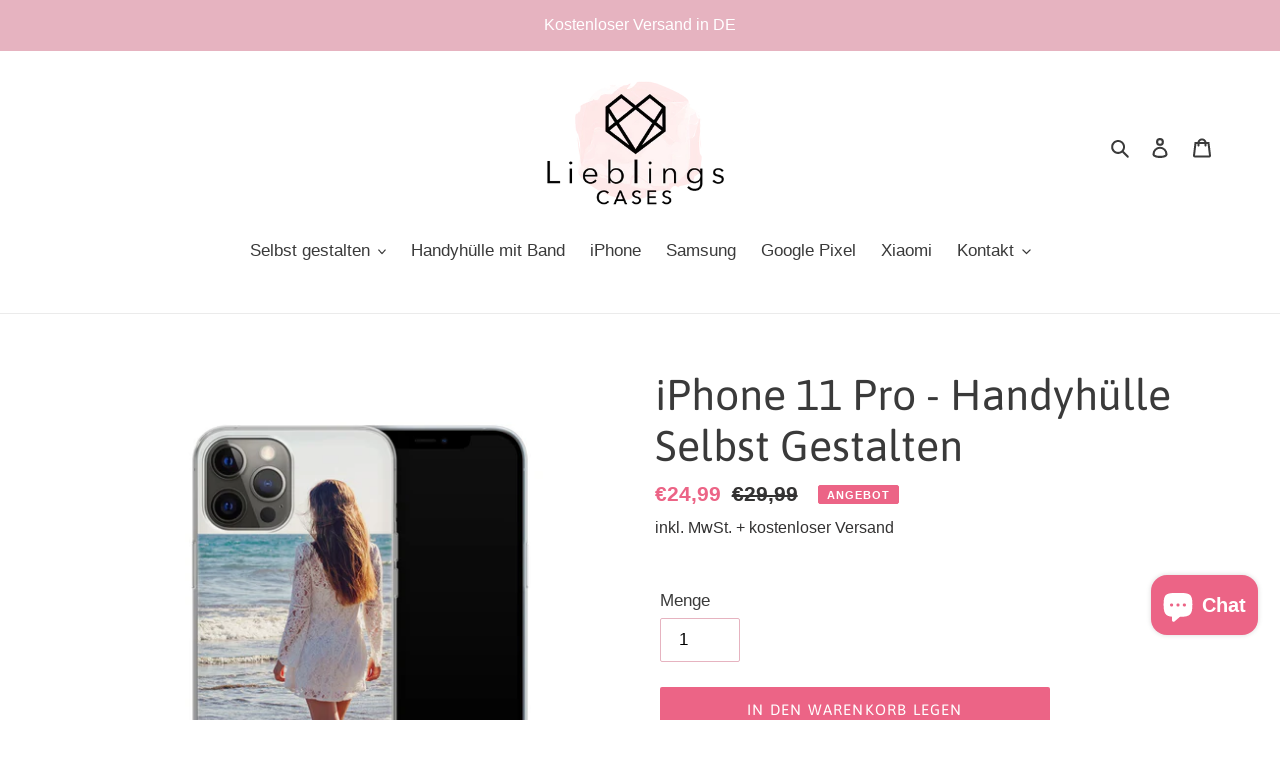

--- FILE ---
content_type: text/html; charset=utf-8
request_url: https://lieblingscases.at/products/iphone-11pro-personalisierte-handyhulle-selbst-gestalten
body_size: 40243
content:
<!doctype html>
<html class="no-js" lang="de">
<head>
  <link rel="stylesheet" href="https://obscure-escarpment-2240.herokuapp.com/stylesheets/bcpo-front.css">
  <script>var bcpo_product={"id":8411974500617,"title":"iPhone 11 Pro - Handyhülle Selbst Gestalten","handle":"iphone-11pro-personalisierte-handyhulle-selbst-gestalten","description":"\u003cp class=\"p1\"\u003e\u003cspan class=\"s1\"\u003eGestalten Sie Ihre iPhone 11 Pro Handyhülle in nur wenigen Schritten selbst. Laden Sie Ihr Lieblingsfoto hoch oder entscheiden Sie sich für eines unserer fertigen Designs, fügen Sie persönlichen Text und spezielle Effekte hinzu – und im Handumdrehen ist Ihre individuelle iPhone 11 Pro Handyhülle druckbereit. Unsere TPU Silikonhülle bietet umfassenden Schutz und einen angenehmen Griff, ideal für diejenigen, die eine leichte, flexible Hülle bevorzugen. Beginnen Sie jetzt mit der Gestaltung Ihrer eigenen iPhone 11 Pro Silikonhülle!\u003c\/span\u003e\u003c\/p\u003e\n\u003cp class=\"p1\"\u003e\u003cstrong\u003e\u003cspan style=\"color: #e78ba2;\"\u003e\u003cem\u003e\u003cspan class=\"s1\"\u003eBestellen Sie bis 18 Uhr, um Ihre Hülle binnen eines Werktags versandfertig zu machen.\u003c\/span\u003e\u003c\/em\u003e\u003c\/span\u003e\u003c\/strong\u003e\u003c\/p\u003e\n\u003ch4 class=\"p2\"\u003e\u003cspan class=\"s1\"\u003eMerkmale der iPhone 11 Pro Handyhülle:\u003c\/span\u003e\u003c\/h4\u003e\n\u003cul class=\"ul1\"\u003e\n\u003cli class=\"li3\"\u003e\u003cspan class=\"s3\"\u003eHochauflösendes Design auf der Rückseite\u003c\/span\u003e\u003c\/li\u003e\n\u003cli class=\"li3\"\u003eStoßabsorbierend\u003cbr\u003e\n\u003c\/li\u003e\n\u003cli class=\"li3\"\u003e\u003cspan class=\"s3\"\u003eKratzfest\u003c\/span\u003e\u003c\/li\u003e\n\u003cli class=\"li3\"\u003e\u003cspan class=\"s3\"\u003eLanglebig\u003c\/span\u003e\u003c\/li\u003e\n\u003cli class=\"li3\"\u003e\u003cspan class=\"s3\"\u003eLeichtgewichtig\u003c\/span\u003e\u003c\/li\u003e\n\u003cli class=\"li3\"\u003eKomplettschutz, einschließlich der Tasten\u003c\/li\u003e\n\u003cli class=\"li3\"\u003eKompatibel mit kabellosen Ladegeräten und Schutzfolien\u003c\/li\u003e\n\u003c\/ul\u003e\n\u003ch4\u003eNutzung und Pflege:\u003c\/h4\u003e\n\u003cp class=\"p1\"\u003e\u003cspan class=\"s1\"\u003eUnsere Handyhülle selbst gestalten für iPhone 11 Pro schützt Ihr Gerät rundum, einschließlich aller Kanten und Tasten, vor Staub, Stößen und Kratzern. Kamera und Ladeanschlüsse bleiben zugänglich und geschützt. Für eine lange Lebensdauer empfehlen wir, die Hülle regelmäßig mit neutraler Seife und Wasser zu reinigen und anschließend mit einem weichen Tuch zu trocknen.\u003c\/span\u003e\u003c\/p\u003e\n\u003ch4 class=\"p2\"\u003e\u003cspan class=\"s1\"\u003eUnsere Drucktechnologie:\u003c\/span\u003e\u003c\/h4\u003e\n\u003cp class=\"p1\"\u003e\u003cspan class=\"s1\"\u003eIhr Design wird mit hochauflösendem UV-Druck auf die Rückseite der Hülle aufgebracht. Diese Methode garantiert brillante Farben und eine lange Haltbarkeit des Motivs. Unser Fachteam sorgt für einen schnellen Versand und überprüft jede Hülle persönlich auf Qualität und Aussehen.\u003c\/span\u003e\u003c\/p\u003e\n\u003ch4 class=\"p2\"\u003e\u003cspan class=\"s1\"\u003eWeitere Informationen:\u003c\/span\u003e\u003c\/h4\u003e\n\u003cul class=\"ul1\"\u003e\n\u003cli class=\"li3\"\u003e\n\u003cspan class=\"s2\"\u003e\u003c\/span\u003e\u003cspan class=\"s3\"\u003eModell: iPhone 11 Pro\u003c\/span\u003e\n\u003c\/li\u003e\n\u003cli class=\"li3\"\u003eMaterial: TPU Silikon\u003cbr\u003e\n\u003c\/li\u003e\n\u003cli class=\"li3\"\u003e\u003cspan class=\"s3\"\u003eBeschichtung: Kratzfest, Matt, Strapazierfähig\u003c\/span\u003e\u003c\/li\u003e\n\u003cli class=\"li3\"\u003e\u003cspan class=\"s3\"\u003eDrucktechnik: Hochauflösend, UV-Druck, Rückseitig bedruckt\u003c\/span\u003e\u003c\/li\u003e\n\u003c\/ul\u003e\n\u003cp\u003e\u003cspan class=\"s3\"\u003e\u003cmeta charset=\"utf-8\"\u003e \u003cspan\u003ePersonalisieren Sie jetzt Ihre iPhone 11 Pro Hülle und machen Sie sie zu einem echten Unikat. Mit unserer Option, die Handyhülle mit Fotos zu gestalten, können Sie schöne Handyhüllen kreieren, die Ihre persönlichen Erinnerungen und Stilvorstellungen widerspiegeln. Ob Sie eine Handyhülle mit Foto für sich selbst entwerfen oder eine besondere Geschenkidee suchen – bei uns können Sie Handyhüllen selber designen \u003c\/span\u003e\u003c\/span\u003e\u003c\/p\u003e","published_at":"2024-01-01T16:10:48+01:00","created_at":"2023-12-30T19:46:44+01:00","vendor":"LieblingsCases","type":"Handyhülle","tags":["iphone 11 Pro","SBGestalten","SGIP"],"price":2499,"price_min":2499,"price_max":2499,"available":true,"price_varies":false,"compare_at_price":2999,"compare_at_price_min":2999,"compare_at_price_max":2999,"compare_at_price_varies":false,"variants":[{"id":44883275809033,"title":"Default Title","option1":"Default Title","option2":null,"option3":null,"sku":null,"requires_shipping":true,"taxable":true,"featured_image":null,"available":true,"name":"iPhone 11 Pro - Handyhülle Selbst Gestalten","public_title":null,"options":["Default Title"],"price":2499,"weight":200,"compare_at_price":2999,"inventory_management":null,"barcode":"4067639008544","requires_selling_plan":false,"selling_plan_allocations":[]}],"images":["\/\/lieblingscases.at\/cdn\/shop\/files\/iphone-11-pro-handyhuelle-selbst-gestalten.jpg?v=1704121819"],"featured_image":"\/\/lieblingscases.at\/cdn\/shop\/files\/iphone-11-pro-handyhuelle-selbst-gestalten.jpg?v=1704121819","options":["Title"],"media":[{"alt":"iphone 11 pro handyhülle selbst gestalten, fotohülle iphone 11 pro","id":38642205982985,"position":1,"preview_image":{"aspect_ratio":1.0,"height":2200,"width":2200,"src":"\/\/lieblingscases.at\/cdn\/shop\/files\/iphone-11-pro-handyhuelle-selbst-gestalten.jpg?v=1704121819"},"aspect_ratio":1.0,"height":2200,"media_type":"image","src":"\/\/lieblingscases.at\/cdn\/shop\/files\/iphone-11-pro-handyhuelle-selbst-gestalten.jpg?v=1704121819","width":2200}],"requires_selling_plan":false,"selling_plan_groups":[],"content":"\u003cp class=\"p1\"\u003e\u003cspan class=\"s1\"\u003eGestalten Sie Ihre iPhone 11 Pro Handyhülle in nur wenigen Schritten selbst. Laden Sie Ihr Lieblingsfoto hoch oder entscheiden Sie sich für eines unserer fertigen Designs, fügen Sie persönlichen Text und spezielle Effekte hinzu – und im Handumdrehen ist Ihre individuelle iPhone 11 Pro Handyhülle druckbereit. Unsere TPU Silikonhülle bietet umfassenden Schutz und einen angenehmen Griff, ideal für diejenigen, die eine leichte, flexible Hülle bevorzugen. Beginnen Sie jetzt mit der Gestaltung Ihrer eigenen iPhone 11 Pro Silikonhülle!\u003c\/span\u003e\u003c\/p\u003e\n\u003cp class=\"p1\"\u003e\u003cstrong\u003e\u003cspan style=\"color: #e78ba2;\"\u003e\u003cem\u003e\u003cspan class=\"s1\"\u003eBestellen Sie bis 18 Uhr, um Ihre Hülle binnen eines Werktags versandfertig zu machen.\u003c\/span\u003e\u003c\/em\u003e\u003c\/span\u003e\u003c\/strong\u003e\u003c\/p\u003e\n\u003ch4 class=\"p2\"\u003e\u003cspan class=\"s1\"\u003eMerkmale der iPhone 11 Pro Handyhülle:\u003c\/span\u003e\u003c\/h4\u003e\n\u003cul class=\"ul1\"\u003e\n\u003cli class=\"li3\"\u003e\u003cspan class=\"s3\"\u003eHochauflösendes Design auf der Rückseite\u003c\/span\u003e\u003c\/li\u003e\n\u003cli class=\"li3\"\u003eStoßabsorbierend\u003cbr\u003e\n\u003c\/li\u003e\n\u003cli class=\"li3\"\u003e\u003cspan class=\"s3\"\u003eKratzfest\u003c\/span\u003e\u003c\/li\u003e\n\u003cli class=\"li3\"\u003e\u003cspan class=\"s3\"\u003eLanglebig\u003c\/span\u003e\u003c\/li\u003e\n\u003cli class=\"li3\"\u003e\u003cspan class=\"s3\"\u003eLeichtgewichtig\u003c\/span\u003e\u003c\/li\u003e\n\u003cli class=\"li3\"\u003eKomplettschutz, einschließlich der Tasten\u003c\/li\u003e\n\u003cli class=\"li3\"\u003eKompatibel mit kabellosen Ladegeräten und Schutzfolien\u003c\/li\u003e\n\u003c\/ul\u003e\n\u003ch4\u003eNutzung und Pflege:\u003c\/h4\u003e\n\u003cp class=\"p1\"\u003e\u003cspan class=\"s1\"\u003eUnsere Handyhülle selbst gestalten für iPhone 11 Pro schützt Ihr Gerät rundum, einschließlich aller Kanten und Tasten, vor Staub, Stößen und Kratzern. Kamera und Ladeanschlüsse bleiben zugänglich und geschützt. Für eine lange Lebensdauer empfehlen wir, die Hülle regelmäßig mit neutraler Seife und Wasser zu reinigen und anschließend mit einem weichen Tuch zu trocknen.\u003c\/span\u003e\u003c\/p\u003e\n\u003ch4 class=\"p2\"\u003e\u003cspan class=\"s1\"\u003eUnsere Drucktechnologie:\u003c\/span\u003e\u003c\/h4\u003e\n\u003cp class=\"p1\"\u003e\u003cspan class=\"s1\"\u003eIhr Design wird mit hochauflösendem UV-Druck auf die Rückseite der Hülle aufgebracht. Diese Methode garantiert brillante Farben und eine lange Haltbarkeit des Motivs. Unser Fachteam sorgt für einen schnellen Versand und überprüft jede Hülle persönlich auf Qualität und Aussehen.\u003c\/span\u003e\u003c\/p\u003e\n\u003ch4 class=\"p2\"\u003e\u003cspan class=\"s1\"\u003eWeitere Informationen:\u003c\/span\u003e\u003c\/h4\u003e\n\u003cul class=\"ul1\"\u003e\n\u003cli class=\"li3\"\u003e\n\u003cspan class=\"s2\"\u003e\u003c\/span\u003e\u003cspan class=\"s3\"\u003eModell: iPhone 11 Pro\u003c\/span\u003e\n\u003c\/li\u003e\n\u003cli class=\"li3\"\u003eMaterial: TPU Silikon\u003cbr\u003e\n\u003c\/li\u003e\n\u003cli class=\"li3\"\u003e\u003cspan class=\"s3\"\u003eBeschichtung: Kratzfest, Matt, Strapazierfähig\u003c\/span\u003e\u003c\/li\u003e\n\u003cli class=\"li3\"\u003e\u003cspan class=\"s3\"\u003eDrucktechnik: Hochauflösend, UV-Druck, Rückseitig bedruckt\u003c\/span\u003e\u003c\/li\u003e\n\u003c\/ul\u003e\n\u003cp\u003e\u003cspan class=\"s3\"\u003e\u003cmeta charset=\"utf-8\"\u003e \u003cspan\u003ePersonalisieren Sie jetzt Ihre iPhone 11 Pro Hülle und machen Sie sie zu einem echten Unikat. Mit unserer Option, die Handyhülle mit Fotos zu gestalten, können Sie schöne Handyhüllen kreieren, die Ihre persönlichen Erinnerungen und Stilvorstellungen widerspiegeln. Ob Sie eine Handyhülle mit Foto für sich selbst entwerfen oder eine besondere Geschenkidee suchen – bei uns können Sie Handyhüllen selber designen \u003c\/span\u003e\u003c\/span\u003e\u003c\/p\u003e"};  var bcpo_settings={"shop_currency":"EUR","money_format2":"€{{amount_with_comma_separator}} EUR","money_format_without_currency":"€{{amount_with_comma_separator}}"};var inventory_quantity = [];inventory_quantity.push(-2);if(bcpo_product) { for (var i = 0; i < bcpo_product.variants.length; i += 1) { bcpo_product.variants[i].inventory_quantity = inventory_quantity[i]; }}window.bcpo = window.bcpo || {}; bcpo.cart = {"note":null,"attributes":{},"original_total_price":0,"total_price":0,"total_discount":0,"total_weight":0.0,"item_count":0,"items":[],"requires_shipping":false,"currency":"EUR","items_subtotal_price":0,"cart_level_discount_applications":[],"checkout_charge_amount":0}; bcpo.ogFormData = FormData;</script>







  <meta charset="utf-8">
  <meta http-equiv="X-UA-Compatible" content="IE=edge,chrome=1">
  <meta name="viewport" content="width=device-width,initial-scale=1">
  <meta name="theme-color" content="#ec6486"><link rel="canonical" href="https://lieblingscases.at/products/iphone-11pro-personalisierte-handyhulle-selbst-gestalten"><meta name="msvalidate.01" content="F2CCB82C12CDC6DBF13249DCF8B495CA" /><link rel="shortcut icon" href="//lieblingscases.at/cdn/shop/files/Flavicon_LieblingsCases_black_Kopie_5c04d3cc-d36d-4a96-8817-1a17a3007fdc_32x32.png?v=1613536109" type="image/png"><meta name="google-site-verification" content="GyrVdOxgtoGEg8DYf3EzmTC3iLeChxueVzX4zsSpj88" /><title>iPhone 11 Pro Handyhülle Selbst Gestalten | Personalisierte Handyhülle
&ndash; LieblingsCases</title><meta name="description" content="In nur wenigen einfachen Schritten können Sie jetzt Ihre eigene iPhone 11 Pro Silikonhülle gestalten. Beginnen Sie damit, Ihr bevorzugtes Foto hochzuladen oder ein Design aus unserer Auswahl zu wählen. Ergänzen Sie dann individuellen Text und spezielle Effekte, um Ihre persönliche iPhone 11 Pro Handyhülle zu kreieren."><!-- /snippets/social-meta-tags.liquid -->




<meta property="og:site_name" content="LieblingsCases">
<meta property="og:url" content="https://lieblingscases.at/products/iphone-11pro-personalisierte-handyhulle-selbst-gestalten">
<meta property="og:title" content="iPhone 11 Pro Handyhülle Selbst Gestalten | Personalisierte Handyhülle">
<meta property="og:type" content="product">
<meta property="og:description" content="In nur wenigen einfachen Schritten können Sie jetzt Ihre eigene iPhone 11 Pro Silikonhülle gestalten. Beginnen Sie damit, Ihr bevorzugtes Foto hochzuladen oder ein Design aus unserer Auswahl zu wählen. Ergänzen Sie dann individuellen Text und spezielle Effekte, um Ihre persönliche iPhone 11 Pro Handyhülle zu kreieren.">

  <meta property="og:price:amount" content="24,99">
  <meta property="og:price:currency" content="EUR">

<meta property="og:image" content="http://lieblingscases.at/cdn/shop/files/iphone-11-pro-handyhuelle-selbst-gestalten_1200x1200.jpg?v=1704121819">
<meta property="og:image:secure_url" content="https://lieblingscases.at/cdn/shop/files/iphone-11-pro-handyhuelle-selbst-gestalten_1200x1200.jpg?v=1704121819">


<meta name="twitter:card" content="summary_large_image">
<meta name="twitter:title" content="iPhone 11 Pro Handyhülle Selbst Gestalten | Personalisierte Handyhülle">
<meta name="twitter:description" content="In nur wenigen einfachen Schritten können Sie jetzt Ihre eigene iPhone 11 Pro Silikonhülle gestalten. Beginnen Sie damit, Ihr bevorzugtes Foto hochzuladen oder ein Design aus unserer Auswahl zu wählen. Ergänzen Sie dann individuellen Text und spezielle Effekte, um Ihre persönliche iPhone 11 Pro Handyhülle zu kreieren.">


  <link href="//lieblingscases.at/cdn/shop/t/1/assets/theme.scss.css?v=60806952575636769751759261327" rel="stylesheet" type="text/css" media="all" />

  <script>
    var theme = {
      breakpoints: {
        medium: 750,
        large: 990,
        widescreen: 1400
      },
      strings: {
        addToCart: "In den Warenkorb legen",
        soldOut: "Ausverkauft",
        unavailable: "Nicht verfügbar",
        regularPrice: "Normaler Preis",
        salePrice: "Sonderpreis",
        sale: "Angebot",
        fromLowestPrice: "von [price]",
        vendor: "Verkäufer",
        showMore: "Mehr anzeigen",
        showLess: "Weniger anzeigen",
        searchFor: "Suchen nach",
        addressError: "Kann die Adresse nicht finden",
        addressNoResults: "Keine Ergebnisse für diese Adresse",
        addressQueryLimit: "Du hast die Nutzungsgrenze der Google-API überschritten. Du solltest über ein Upgrade auf einen \u003ca href=\"https:\/\/developers.google.com\/maps\/premium\/usage-limits\"\u003ePremium-Plan\u003c\/a\u003e nachdenken.",
        authError: "Es gab ein Problem bei der Authentifizierung deineses Google Maps-Kontos.",
        newWindow: "Öffnet ein neues Fenster.",
        external: "Öffnet externe Website.",
        newWindowExternal: "Öffnet externe Website in einem neuen Fenster.",
        removeLabel: "[product] entfernen",
        update: "Warenkorb aktualisieren",
        quantity: "Menge",
        discountedTotal: "Gesamtrabatt",
        regularTotal: "Normaler Gesamtpreis",
        priceColumn: "Rabattdetails findest du in der Preisspalte.",
        quantityMinimumMessage: "Die Menge muss 1 oder mehr sein",
        cartError: "Beim Aktualisieren des Warenkorbs ist ein Fehler aufgetreten. Bitte versuche es erneut.",
        removedItemMessage: "\u003cspan class=\"cart__removed-product-details\"\u003e([quantity]) [link]\u003c\/span\u003e aus deinem Warenkorb entfernt.",
        unitPrice: "Einzelpreis",
        unitPriceSeparator: "pro",
        oneCartCount: "1 Artikel",
        otherCartCount: "[count] Produkte",
        quantityLabel: "Menge: [count]",
        products: "Produkte",
        loading: "Wird geladen",
        number_of_results: "[result_number] von [results_count]",
        number_of_results_found: "[results_count] Ergebnisse gefunden",
        one_result_found: "1 Ergebnis gefunden"
      },
      moneyFormat: "€{{amount_with_comma_separator}}",
      moneyFormatWithCurrency: "€{{amount_with_comma_separator}} EUR",
      settings: {
        predictiveSearchEnabled: true,
        predictiveSearchShowPrice: false,
        predictiveSearchShowVendor: false
      }
    }

    document.documentElement.className = document.documentElement.className.replace('no-js', 'js');
  </script><script src="//lieblingscases.at/cdn/shop/t/1/assets/lazysizes.js?v=94224023136283657951597961797" async="async"></script>
  <script src="//lieblingscases.at/cdn/shop/t/1/assets/vendor.js?v=73555340668197180491597961799" defer="defer"></script>
  <script src="//lieblingscases.at/cdn/shop/t/1/assets/theme.js?v=98135347482632758761597961798" defer="defer"></script>

  <script>var EWD_ULB_Options = {"Custom_CSS":" ","Add_Lightbox":["galleries_main"],"Image_Class_List":"","Image_Selector_List":"","Background_Close":"true","Gallery_Loop":"true","Show_Thumbnails":"bottom","Start_Autoplay":"true","Autoplay_Interval":"5000","Hide_On_Mobile":["description","thumbnails"],"Min_Height":"0","Min_Width":"0","Transition_Type":"ewd-ulb-no-transition","Top_Right_Controls":["exit"],"Top_Left_Controls":["autoplay","zoom"],"Bottom_Right_Controls":["slide_counter"],"Bottom_Left_Controls":null,"Arrow":"a","Icon_Set":"a","Styling_Title_Font":"","Styling_Title_Font_Size":"","Styling_Title_Font_Color":"","Styling_Description_Font":"","Styling_Description_Font_Size":"","Styling_Description_Font_Color":"","Styling_Arrow_Size":"","Styling_Arrow_Color":"","Styling_Arrow_Background_Color":"","Styling_Arrow_Background_Opacity":"","Styling_Arrow_Background_Hover_Opacity":"","Styling_Icon_Size":"","Styling_Icon_Color":"","Styling_Background_Overlay_Color":"","Styling_Background_Overlay_Opacity":"","Styling_Toolbar_Color":"","Styling_Toolbar_Opacity":"","Styling_Image_Overlay_Color":"","Styling_Image_Overlay_Opacity":"","Styling_Thumbnail_Bar_Color":"","Styling_Thumbnail_Bar_Opacity":"","Styling_Thumbnail_Scroll_Arrow_Color":"","Styling_Active_Thumbnail_Border_Color":"","Shop":"machesdein.myshopify.com"};
</script> 
 <script>window.performance && window.performance.mark && window.performance.mark('shopify.content_for_header.start');</script><meta name="google-site-verification" content="n6SYys3c4AAnXd6vKld0-zO4sTwSK10Y324Q1mjn8yo">
<meta name="facebook-domain-verification" content="qilf7h6agot3jhcpan7k3nxrcme8of">
<meta id="shopify-digital-wallet" name="shopify-digital-wallet" content="/46535606434/digital_wallets/dialog">
<meta name="shopify-checkout-api-token" content="024d81e1e5a11b87568d1eb5fe2d7123">
<meta id="in-context-paypal-metadata" data-shop-id="46535606434" data-venmo-supported="false" data-environment="production" data-locale="de_DE" data-paypal-v4="true" data-currency="EUR">
<link rel="alternate" hreflang="x-default" href="https://lieblingscases.de/products/iphone-11pro-personalisierte-handyhulle-selbst-gestalten">
<link rel="alternate" hreflang="de" href="https://lieblingscases.de/products/iphone-11pro-personalisierte-handyhulle-selbst-gestalten">
<link rel="alternate" hreflang="de-AT" href="https://lieblingscases.at/products/iphone-11pro-personalisierte-handyhulle-selbst-gestalten">
<link rel="alternate" type="application/json+oembed" href="https://lieblingscases.at/products/iphone-11pro-personalisierte-handyhulle-selbst-gestalten.oembed">
<script async="async" src="/checkouts/internal/preloads.js?locale=de-AT"></script>
<link rel="preconnect" href="https://shop.app" crossorigin="anonymous">
<script async="async" src="https://shop.app/checkouts/internal/preloads.js?locale=de-AT&shop_id=46535606434" crossorigin="anonymous"></script>
<script id="apple-pay-shop-capabilities" type="application/json">{"shopId":46535606434,"countryCode":"DE","currencyCode":"EUR","merchantCapabilities":["supports3DS"],"merchantId":"gid:\/\/shopify\/Shop\/46535606434","merchantName":"LieblingsCases","requiredBillingContactFields":["postalAddress","email"],"requiredShippingContactFields":["postalAddress","email"],"shippingType":"shipping","supportedNetworks":["visa","maestro","masterCard","amex"],"total":{"type":"pending","label":"LieblingsCases","amount":"1.00"},"shopifyPaymentsEnabled":true,"supportsSubscriptions":true}</script>
<script id="shopify-features" type="application/json">{"accessToken":"024d81e1e5a11b87568d1eb5fe2d7123","betas":["rich-media-storefront-analytics"],"domain":"lieblingscases.at","predictiveSearch":true,"shopId":46535606434,"locale":"de"}</script>
<script>var Shopify = Shopify || {};
Shopify.shop = "machesdein.myshopify.com";
Shopify.locale = "de";
Shopify.currency = {"active":"EUR","rate":"1.0"};
Shopify.country = "AT";
Shopify.theme = {"name":"Debut","id":109219971234,"schema_name":"Debut","schema_version":"17.1.0","theme_store_id":796,"role":"main"};
Shopify.theme.handle = "null";
Shopify.theme.style = {"id":null,"handle":null};
Shopify.cdnHost = "lieblingscases.at/cdn";
Shopify.routes = Shopify.routes || {};
Shopify.routes.root = "/";</script>
<script type="module">!function(o){(o.Shopify=o.Shopify||{}).modules=!0}(window);</script>
<script>!function(o){function n(){var o=[];function n(){o.push(Array.prototype.slice.apply(arguments))}return n.q=o,n}var t=o.Shopify=o.Shopify||{};t.loadFeatures=n(),t.autoloadFeatures=n()}(window);</script>
<script>
  window.ShopifyPay = window.ShopifyPay || {};
  window.ShopifyPay.apiHost = "shop.app\/pay";
  window.ShopifyPay.redirectState = null;
</script>
<script id="shop-js-analytics" type="application/json">{"pageType":"product"}</script>
<script defer="defer" async type="module" src="//lieblingscases.at/cdn/shopifycloud/shop-js/modules/v2/client.init-shop-cart-sync_HUjMWWU5.de.esm.js"></script>
<script defer="defer" async type="module" src="//lieblingscases.at/cdn/shopifycloud/shop-js/modules/v2/chunk.common_QpfDqRK1.esm.js"></script>
<script type="module">
  await import("//lieblingscases.at/cdn/shopifycloud/shop-js/modules/v2/client.init-shop-cart-sync_HUjMWWU5.de.esm.js");
await import("//lieblingscases.at/cdn/shopifycloud/shop-js/modules/v2/chunk.common_QpfDqRK1.esm.js");

  window.Shopify.SignInWithShop?.initShopCartSync?.({"fedCMEnabled":true,"windoidEnabled":true});

</script>
<script>
  window.Shopify = window.Shopify || {};
  if (!window.Shopify.featureAssets) window.Shopify.featureAssets = {};
  window.Shopify.featureAssets['shop-js'] = {"shop-cart-sync":["modules/v2/client.shop-cart-sync_ByUgVWtJ.de.esm.js","modules/v2/chunk.common_QpfDqRK1.esm.js"],"init-fed-cm":["modules/v2/client.init-fed-cm_CVqhkk-1.de.esm.js","modules/v2/chunk.common_QpfDqRK1.esm.js"],"shop-button":["modules/v2/client.shop-button_B0pFlqys.de.esm.js","modules/v2/chunk.common_QpfDqRK1.esm.js"],"shop-cash-offers":["modules/v2/client.shop-cash-offers_CaaeZ5wd.de.esm.js","modules/v2/chunk.common_QpfDqRK1.esm.js","modules/v2/chunk.modal_CS8dP9kO.esm.js"],"init-windoid":["modules/v2/client.init-windoid_B-gyVqfY.de.esm.js","modules/v2/chunk.common_QpfDqRK1.esm.js"],"shop-toast-manager":["modules/v2/client.shop-toast-manager_DgTeluS3.de.esm.js","modules/v2/chunk.common_QpfDqRK1.esm.js"],"init-shop-email-lookup-coordinator":["modules/v2/client.init-shop-email-lookup-coordinator_C5I212n4.de.esm.js","modules/v2/chunk.common_QpfDqRK1.esm.js"],"init-shop-cart-sync":["modules/v2/client.init-shop-cart-sync_HUjMWWU5.de.esm.js","modules/v2/chunk.common_QpfDqRK1.esm.js"],"avatar":["modules/v2/client.avatar_BTnouDA3.de.esm.js"],"pay-button":["modules/v2/client.pay-button_CJaF-UDc.de.esm.js","modules/v2/chunk.common_QpfDqRK1.esm.js"],"init-customer-accounts":["modules/v2/client.init-customer-accounts_BI_wUvuR.de.esm.js","modules/v2/client.shop-login-button_DTPR4l75.de.esm.js","modules/v2/chunk.common_QpfDqRK1.esm.js","modules/v2/chunk.modal_CS8dP9kO.esm.js"],"init-shop-for-new-customer-accounts":["modules/v2/client.init-shop-for-new-customer-accounts_C4qR5Wl-.de.esm.js","modules/v2/client.shop-login-button_DTPR4l75.de.esm.js","modules/v2/chunk.common_QpfDqRK1.esm.js","modules/v2/chunk.modal_CS8dP9kO.esm.js"],"shop-login-button":["modules/v2/client.shop-login-button_DTPR4l75.de.esm.js","modules/v2/chunk.common_QpfDqRK1.esm.js","modules/v2/chunk.modal_CS8dP9kO.esm.js"],"init-customer-accounts-sign-up":["modules/v2/client.init-customer-accounts-sign-up_SG5gYFpP.de.esm.js","modules/v2/client.shop-login-button_DTPR4l75.de.esm.js","modules/v2/chunk.common_QpfDqRK1.esm.js","modules/v2/chunk.modal_CS8dP9kO.esm.js"],"shop-follow-button":["modules/v2/client.shop-follow-button_CmMsyvrH.de.esm.js","modules/v2/chunk.common_QpfDqRK1.esm.js","modules/v2/chunk.modal_CS8dP9kO.esm.js"],"checkout-modal":["modules/v2/client.checkout-modal_tfCxQqrq.de.esm.js","modules/v2/chunk.common_QpfDqRK1.esm.js","modules/v2/chunk.modal_CS8dP9kO.esm.js"],"lead-capture":["modules/v2/client.lead-capture_Ccz5Zm6k.de.esm.js","modules/v2/chunk.common_QpfDqRK1.esm.js","modules/v2/chunk.modal_CS8dP9kO.esm.js"],"shop-login":["modules/v2/client.shop-login_BfivnucW.de.esm.js","modules/v2/chunk.common_QpfDqRK1.esm.js","modules/v2/chunk.modal_CS8dP9kO.esm.js"],"payment-terms":["modules/v2/client.payment-terms_D2Mn0eFV.de.esm.js","modules/v2/chunk.common_QpfDqRK1.esm.js","modules/v2/chunk.modal_CS8dP9kO.esm.js"]};
</script>
<script>(function() {
  var isLoaded = false;
  function asyncLoad() {
    if (isLoaded) return;
    isLoaded = true;
    var urls = ["\/\/cdn.shopify.com\/proxy\/419ae7f09fc01e62d5721b3d41ec96f6badc785a322fc2401e0c5327a9393957\/obscure-escarpment-2240.herokuapp.com\/js\/best_custom_product_options.js?shop=machesdein.myshopify.com\u0026sp-cache-control=cHVibGljLCBtYXgtYWdlPTkwMA","https:\/\/hfta-app.herokuapp.com\/get_script\/a6053b0a00db11ebade55ea3cec33c9e.js?shop=machesdein.myshopify.com","https:\/\/tnc-app.herokuapp.com\/get_script\/1701df0e301811ecafff6a82953fa869.js?v=960690\u0026shop=machesdein.myshopify.com","https:\/\/cdn.shopify.com\/s\/files\/1\/0465\/3560\/6434\/t\/1\/assets\/booster_eu_cookie_46535606434.js?v=1634564398\u0026shop=machesdein.myshopify.com","https:\/\/trustbadge.shopclimb.com\/files\/js\/dist\/trustbadge.min.js?shop=machesdein.myshopify.com"];
    for (var i = 0; i < urls.length; i++) {
      var s = document.createElement('script');
      s.type = 'text/javascript';
      s.async = true;
      s.src = urls[i];
      var x = document.getElementsByTagName('script')[0];
      x.parentNode.insertBefore(s, x);
    }
  };
  if(window.attachEvent) {
    window.attachEvent('onload', asyncLoad);
  } else {
    window.addEventListener('load', asyncLoad, false);
  }
})();</script>
<script id="__st">var __st={"a":46535606434,"offset":3600,"reqid":"89d1f773-2c9a-4733-81fa-561e3234d880-1768646512","pageurl":"lieblingscases.at\/products\/iphone-11pro-personalisierte-handyhulle-selbst-gestalten","u":"be5e87a34c3e","p":"product","rtyp":"product","rid":8411974500617};</script>
<script>window.ShopifyPaypalV4VisibilityTracking = true;</script>
<script id="captcha-bootstrap">!function(){'use strict';const t='contact',e='account',n='new_comment',o=[[t,t],['blogs',n],['comments',n],[t,'customer']],c=[[e,'customer_login'],[e,'guest_login'],[e,'recover_customer_password'],[e,'create_customer']],r=t=>t.map((([t,e])=>`form[action*='/${t}']:not([data-nocaptcha='true']) input[name='form_type'][value='${e}']`)).join(','),a=t=>()=>t?[...document.querySelectorAll(t)].map((t=>t.form)):[];function s(){const t=[...o],e=r(t);return a(e)}const i='password',u='form_key',d=['recaptcha-v3-token','g-recaptcha-response','h-captcha-response',i],f=()=>{try{return window.sessionStorage}catch{return}},m='__shopify_v',_=t=>t.elements[u];function p(t,e,n=!1){try{const o=window.sessionStorage,c=JSON.parse(o.getItem(e)),{data:r}=function(t){const{data:e,action:n}=t;return t[m]||n?{data:e,action:n}:{data:t,action:n}}(c);for(const[e,n]of Object.entries(r))t.elements[e]&&(t.elements[e].value=n);n&&o.removeItem(e)}catch(o){console.error('form repopulation failed',{error:o})}}const l='form_type',E='cptcha';function T(t){t.dataset[E]=!0}const w=window,h=w.document,L='Shopify',v='ce_forms',y='captcha';let A=!1;((t,e)=>{const n=(g='f06e6c50-85a8-45c8-87d0-21a2b65856fe',I='https://cdn.shopify.com/shopifycloud/storefront-forms-hcaptcha/ce_storefront_forms_captcha_hcaptcha.v1.5.2.iife.js',D={infoText:'Durch hCaptcha geschützt',privacyText:'Datenschutz',termsText:'Allgemeine Geschäftsbedingungen'},(t,e,n)=>{const o=w[L][v],c=o.bindForm;if(c)return c(t,g,e,D).then(n);var r;o.q.push([[t,g,e,D],n]),r=I,A||(h.body.append(Object.assign(h.createElement('script'),{id:'captcha-provider',async:!0,src:r})),A=!0)});var g,I,D;w[L]=w[L]||{},w[L][v]=w[L][v]||{},w[L][v].q=[],w[L][y]=w[L][y]||{},w[L][y].protect=function(t,e){n(t,void 0,e),T(t)},Object.freeze(w[L][y]),function(t,e,n,w,h,L){const[v,y,A,g]=function(t,e,n){const i=e?o:[],u=t?c:[],d=[...i,...u],f=r(d),m=r(i),_=r(d.filter((([t,e])=>n.includes(e))));return[a(f),a(m),a(_),s()]}(w,h,L),I=t=>{const e=t.target;return e instanceof HTMLFormElement?e:e&&e.form},D=t=>v().includes(t);t.addEventListener('submit',(t=>{const e=I(t);if(!e)return;const n=D(e)&&!e.dataset.hcaptchaBound&&!e.dataset.recaptchaBound,o=_(e),c=g().includes(e)&&(!o||!o.value);(n||c)&&t.preventDefault(),c&&!n&&(function(t){try{if(!f())return;!function(t){const e=f();if(!e)return;const n=_(t);if(!n)return;const o=n.value;o&&e.removeItem(o)}(t);const e=Array.from(Array(32),(()=>Math.random().toString(36)[2])).join('');!function(t,e){_(t)||t.append(Object.assign(document.createElement('input'),{type:'hidden',name:u})),t.elements[u].value=e}(t,e),function(t,e){const n=f();if(!n)return;const o=[...t.querySelectorAll(`input[type='${i}']`)].map((({name:t})=>t)),c=[...d,...o],r={};for(const[a,s]of new FormData(t).entries())c.includes(a)||(r[a]=s);n.setItem(e,JSON.stringify({[m]:1,action:t.action,data:r}))}(t,e)}catch(e){console.error('failed to persist form',e)}}(e),e.submit())}));const S=(t,e)=>{t&&!t.dataset[E]&&(n(t,e.some((e=>e===t))),T(t))};for(const o of['focusin','change'])t.addEventListener(o,(t=>{const e=I(t);D(e)&&S(e,y())}));const B=e.get('form_key'),M=e.get(l),P=B&&M;t.addEventListener('DOMContentLoaded',(()=>{const t=y();if(P)for(const e of t)e.elements[l].value===M&&p(e,B);[...new Set([...A(),...v().filter((t=>'true'===t.dataset.shopifyCaptcha))])].forEach((e=>S(e,t)))}))}(h,new URLSearchParams(w.location.search),n,t,e,['guest_login'])})(!0,!0)}();</script>
<script integrity="sha256-4kQ18oKyAcykRKYeNunJcIwy7WH5gtpwJnB7kiuLZ1E=" data-source-attribution="shopify.loadfeatures" defer="defer" src="//lieblingscases.at/cdn/shopifycloud/storefront/assets/storefront/load_feature-a0a9edcb.js" crossorigin="anonymous"></script>
<script crossorigin="anonymous" defer="defer" src="//lieblingscases.at/cdn/shopifycloud/storefront/assets/shopify_pay/storefront-65b4c6d7.js?v=20250812"></script>
<script data-source-attribution="shopify.dynamic_checkout.dynamic.init">var Shopify=Shopify||{};Shopify.PaymentButton=Shopify.PaymentButton||{isStorefrontPortableWallets:!0,init:function(){window.Shopify.PaymentButton.init=function(){};var t=document.createElement("script");t.src="https://lieblingscases.at/cdn/shopifycloud/portable-wallets/latest/portable-wallets.de.js",t.type="module",document.head.appendChild(t)}};
</script>
<script data-source-attribution="shopify.dynamic_checkout.buyer_consent">
  function portableWalletsHideBuyerConsent(e){var t=document.getElementById("shopify-buyer-consent"),n=document.getElementById("shopify-subscription-policy-button");t&&n&&(t.classList.add("hidden"),t.setAttribute("aria-hidden","true"),n.removeEventListener("click",e))}function portableWalletsShowBuyerConsent(e){var t=document.getElementById("shopify-buyer-consent"),n=document.getElementById("shopify-subscription-policy-button");t&&n&&(t.classList.remove("hidden"),t.removeAttribute("aria-hidden"),n.addEventListener("click",e))}window.Shopify?.PaymentButton&&(window.Shopify.PaymentButton.hideBuyerConsent=portableWalletsHideBuyerConsent,window.Shopify.PaymentButton.showBuyerConsent=portableWalletsShowBuyerConsent);
</script>
<script data-source-attribution="shopify.dynamic_checkout.cart.bootstrap">document.addEventListener("DOMContentLoaded",(function(){function t(){return document.querySelector("shopify-accelerated-checkout-cart, shopify-accelerated-checkout")}if(t())Shopify.PaymentButton.init();else{new MutationObserver((function(e,n){t()&&(Shopify.PaymentButton.init(),n.disconnect())})).observe(document.body,{childList:!0,subtree:!0})}}));
</script>
<link id="shopify-accelerated-checkout-styles" rel="stylesheet" media="screen" href="https://lieblingscases.at/cdn/shopifycloud/portable-wallets/latest/accelerated-checkout-backwards-compat.css" crossorigin="anonymous">
<style id="shopify-accelerated-checkout-cart">
        #shopify-buyer-consent {
  margin-top: 1em;
  display: inline-block;
  width: 100%;
}

#shopify-buyer-consent.hidden {
  display: none;
}

#shopify-subscription-policy-button {
  background: none;
  border: none;
  padding: 0;
  text-decoration: underline;
  font-size: inherit;
  cursor: pointer;
}

#shopify-subscription-policy-button::before {
  box-shadow: none;
}

      </style>

<script>window.performance && window.performance.mark && window.performance.mark('shopify.content_for_header.end');</script>
  <script id="vopo-head">(function () {
	if (((document.documentElement.innerHTML.includes('asyncLoad') && !document.documentElement.innerHTML.includes('\\/obscure' + '-escarpment-2240')) || (window.bcpo && bcpo.disabled)) && !window.location.href.match(/[&?]yesbcpo/)) return;
	var script = document.createElement('script');
	var reg = new RegExp('\\\\/\\\\/cdn\\.shopify\\.com\\\\/proxy\\\\/[a-z0-9]+\\\\/obscure-escarpment-2240\\.herokuapp\\.com\\\\/js\\\\/best_custom_product_options\\.js[^"]+');
	var match = reg.exec(document.documentElement.innerHTML);
	script.src = match[0].split('\\').join('').replace('%3f', '?').replace('u0026', '&');
	var vopoHead = document.getElementById('vopo-head'); vopoHead.parentNode.insertBefore(script, vopoHead);
})();
</script>

	<script>var loox_global_hash = '1751733564687';</script><style>.loox-reviews-default { max-width: 1200px; margin: 0 auto; }</style>
<!-- BEGIN app block: shopify://apps/klaviyo-email-marketing-sms/blocks/klaviyo-onsite-embed/2632fe16-c075-4321-a88b-50b567f42507 -->












  <script async src="https://static.klaviyo.com/onsite/js/UYnJJa/klaviyo.js?company_id=UYnJJa"></script>
  <script>!function(){if(!window.klaviyo){window._klOnsite=window._klOnsite||[];try{window.klaviyo=new Proxy({},{get:function(n,i){return"push"===i?function(){var n;(n=window._klOnsite).push.apply(n,arguments)}:function(){for(var n=arguments.length,o=new Array(n),w=0;w<n;w++)o[w]=arguments[w];var t="function"==typeof o[o.length-1]?o.pop():void 0,e=new Promise((function(n){window._klOnsite.push([i].concat(o,[function(i){t&&t(i),n(i)}]))}));return e}}})}catch(n){window.klaviyo=window.klaviyo||[],window.klaviyo.push=function(){var n;(n=window._klOnsite).push.apply(n,arguments)}}}}();</script>

  
    <script id="viewed_product">
      if (item == null) {
        var _learnq = _learnq || [];

        var MetafieldReviews = null
        var MetafieldYotpoRating = null
        var MetafieldYotpoCount = null
        var MetafieldLooxRating = null
        var MetafieldLooxCount = null
        var okendoProduct = null
        var okendoProductReviewCount = null
        var okendoProductReviewAverageValue = null
        try {
          // The following fields are used for Customer Hub recently viewed in order to add reviews.
          // This information is not part of __kla_viewed. Instead, it is part of __kla_viewed_reviewed_items
          MetafieldReviews = {};
          MetafieldYotpoRating = null
          MetafieldYotpoCount = null
          MetafieldLooxRating = "5.0"
          MetafieldLooxCount = 1

          okendoProduct = null
          // If the okendo metafield is not legacy, it will error, which then requires the new json formatted data
          if (okendoProduct && 'error' in okendoProduct) {
            okendoProduct = null
          }
          okendoProductReviewCount = okendoProduct ? okendoProduct.reviewCount : null
          okendoProductReviewAverageValue = okendoProduct ? okendoProduct.reviewAverageValue : null
        } catch (error) {
          console.error('Error in Klaviyo onsite reviews tracking:', error);
        }

        var item = {
          Name: "iPhone 11 Pro - Handyhülle Selbst Gestalten",
          ProductID: 8411974500617,
          Categories: ["iPhone Handyhülle selbst gestalten"],
          ImageURL: "https://lieblingscases.at/cdn/shop/files/iphone-11-pro-handyhuelle-selbst-gestalten_grande.jpg?v=1704121819",
          URL: "https://lieblingscases.at/products/iphone-11pro-personalisierte-handyhulle-selbst-gestalten",
          Brand: "LieblingsCases",
          Price: "€24,99",
          Value: "24,99",
          CompareAtPrice: "€29,99"
        };
        _learnq.push(['track', 'Viewed Product', item]);
        _learnq.push(['trackViewedItem', {
          Title: item.Name,
          ItemId: item.ProductID,
          Categories: item.Categories,
          ImageUrl: item.ImageURL,
          Url: item.URL,
          Metadata: {
            Brand: item.Brand,
            Price: item.Price,
            Value: item.Value,
            CompareAtPrice: item.CompareAtPrice
          },
          metafields:{
            reviews: MetafieldReviews,
            yotpo:{
              rating: MetafieldYotpoRating,
              count: MetafieldYotpoCount,
            },
            loox:{
              rating: MetafieldLooxRating,
              count: MetafieldLooxCount,
            },
            okendo: {
              rating: okendoProductReviewAverageValue,
              count: okendoProductReviewCount,
            }
          }
        }]);
      }
    </script>
  




  <script>
    window.klaviyoReviewsProductDesignMode = false
  </script>







<!-- END app block --><script src="https://cdn.shopify.com/extensions/8d2c31d3-a828-4daf-820f-80b7f8e01c39/nova-eu-cookie-bar-gdpr-4/assets/nova-cookie-app-embed.js" type="text/javascript" defer="defer"></script>
<link href="https://cdn.shopify.com/extensions/8d2c31d3-a828-4daf-820f-80b7f8e01c39/nova-eu-cookie-bar-gdpr-4/assets/nova-cookie.css" rel="stylesheet" type="text/css" media="all">
<script src="https://cdn.shopify.com/extensions/7bc9bb47-adfa-4267-963e-cadee5096caf/inbox-1252/assets/inbox-chat-loader.js" type="text/javascript" defer="defer"></script>
<link href="https://monorail-edge.shopifysvc.com" rel="dns-prefetch">
<script>(function(){if ("sendBeacon" in navigator && "performance" in window) {try {var session_token_from_headers = performance.getEntriesByType('navigation')[0].serverTiming.find(x => x.name == '_s').description;} catch {var session_token_from_headers = undefined;}var session_cookie_matches = document.cookie.match(/_shopify_s=([^;]*)/);var session_token_from_cookie = session_cookie_matches && session_cookie_matches.length === 2 ? session_cookie_matches[1] : "";var session_token = session_token_from_headers || session_token_from_cookie || "";function handle_abandonment_event(e) {var entries = performance.getEntries().filter(function(entry) {return /monorail-edge.shopifysvc.com/.test(entry.name);});if (!window.abandonment_tracked && entries.length === 0) {window.abandonment_tracked = true;var currentMs = Date.now();var navigation_start = performance.timing.navigationStart;var payload = {shop_id: 46535606434,url: window.location.href,navigation_start,duration: currentMs - navigation_start,session_token,page_type: "product"};window.navigator.sendBeacon("https://monorail-edge.shopifysvc.com/v1/produce", JSON.stringify({schema_id: "online_store_buyer_site_abandonment/1.1",payload: payload,metadata: {event_created_at_ms: currentMs,event_sent_at_ms: currentMs}}));}}window.addEventListener('pagehide', handle_abandonment_event);}}());</script>
<script id="web-pixels-manager-setup">(function e(e,d,r,n,o){if(void 0===o&&(o={}),!Boolean(null===(a=null===(i=window.Shopify)||void 0===i?void 0:i.analytics)||void 0===a?void 0:a.replayQueue)){var i,a;window.Shopify=window.Shopify||{};var t=window.Shopify;t.analytics=t.analytics||{};var s=t.analytics;s.replayQueue=[],s.publish=function(e,d,r){return s.replayQueue.push([e,d,r]),!0};try{self.performance.mark("wpm:start")}catch(e){}var l=function(){var e={modern:/Edge?\/(1{2}[4-9]|1[2-9]\d|[2-9]\d{2}|\d{4,})\.\d+(\.\d+|)|Firefox\/(1{2}[4-9]|1[2-9]\d|[2-9]\d{2}|\d{4,})\.\d+(\.\d+|)|Chrom(ium|e)\/(9{2}|\d{3,})\.\d+(\.\d+|)|(Maci|X1{2}).+ Version\/(15\.\d+|(1[6-9]|[2-9]\d|\d{3,})\.\d+)([,.]\d+|)( \(\w+\)|)( Mobile\/\w+|) Safari\/|Chrome.+OPR\/(9{2}|\d{3,})\.\d+\.\d+|(CPU[ +]OS|iPhone[ +]OS|CPU[ +]iPhone|CPU IPhone OS|CPU iPad OS)[ +]+(15[._]\d+|(1[6-9]|[2-9]\d|\d{3,})[._]\d+)([._]\d+|)|Android:?[ /-](13[3-9]|1[4-9]\d|[2-9]\d{2}|\d{4,})(\.\d+|)(\.\d+|)|Android.+Firefox\/(13[5-9]|1[4-9]\d|[2-9]\d{2}|\d{4,})\.\d+(\.\d+|)|Android.+Chrom(ium|e)\/(13[3-9]|1[4-9]\d|[2-9]\d{2}|\d{4,})\.\d+(\.\d+|)|SamsungBrowser\/([2-9]\d|\d{3,})\.\d+/,legacy:/Edge?\/(1[6-9]|[2-9]\d|\d{3,})\.\d+(\.\d+|)|Firefox\/(5[4-9]|[6-9]\d|\d{3,})\.\d+(\.\d+|)|Chrom(ium|e)\/(5[1-9]|[6-9]\d|\d{3,})\.\d+(\.\d+|)([\d.]+$|.*Safari\/(?![\d.]+ Edge\/[\d.]+$))|(Maci|X1{2}).+ Version\/(10\.\d+|(1[1-9]|[2-9]\d|\d{3,})\.\d+)([,.]\d+|)( \(\w+\)|)( Mobile\/\w+|) Safari\/|Chrome.+OPR\/(3[89]|[4-9]\d|\d{3,})\.\d+\.\d+|(CPU[ +]OS|iPhone[ +]OS|CPU[ +]iPhone|CPU IPhone OS|CPU iPad OS)[ +]+(10[._]\d+|(1[1-9]|[2-9]\d|\d{3,})[._]\d+)([._]\d+|)|Android:?[ /-](13[3-9]|1[4-9]\d|[2-9]\d{2}|\d{4,})(\.\d+|)(\.\d+|)|Mobile Safari.+OPR\/([89]\d|\d{3,})\.\d+\.\d+|Android.+Firefox\/(13[5-9]|1[4-9]\d|[2-9]\d{2}|\d{4,})\.\d+(\.\d+|)|Android.+Chrom(ium|e)\/(13[3-9]|1[4-9]\d|[2-9]\d{2}|\d{4,})\.\d+(\.\d+|)|Android.+(UC? ?Browser|UCWEB|U3)[ /]?(15\.([5-9]|\d{2,})|(1[6-9]|[2-9]\d|\d{3,})\.\d+)\.\d+|SamsungBrowser\/(5\.\d+|([6-9]|\d{2,})\.\d+)|Android.+MQ{2}Browser\/(14(\.(9|\d{2,})|)|(1[5-9]|[2-9]\d|\d{3,})(\.\d+|))(\.\d+|)|K[Aa][Ii]OS\/(3\.\d+|([4-9]|\d{2,})\.\d+)(\.\d+|)/},d=e.modern,r=e.legacy,n=navigator.userAgent;return n.match(d)?"modern":n.match(r)?"legacy":"unknown"}(),u="modern"===l?"modern":"legacy",c=(null!=n?n:{modern:"",legacy:""})[u],f=function(e){return[e.baseUrl,"/wpm","/b",e.hashVersion,"modern"===e.buildTarget?"m":"l",".js"].join("")}({baseUrl:d,hashVersion:r,buildTarget:u}),m=function(e){var d=e.version,r=e.bundleTarget,n=e.surface,o=e.pageUrl,i=e.monorailEndpoint;return{emit:function(e){var a=e.status,t=e.errorMsg,s=(new Date).getTime(),l=JSON.stringify({metadata:{event_sent_at_ms:s},events:[{schema_id:"web_pixels_manager_load/3.1",payload:{version:d,bundle_target:r,page_url:o,status:a,surface:n,error_msg:t},metadata:{event_created_at_ms:s}}]});if(!i)return console&&console.warn&&console.warn("[Web Pixels Manager] No Monorail endpoint provided, skipping logging."),!1;try{return self.navigator.sendBeacon.bind(self.navigator)(i,l)}catch(e){}var u=new XMLHttpRequest;try{return u.open("POST",i,!0),u.setRequestHeader("Content-Type","text/plain"),u.send(l),!0}catch(e){return console&&console.warn&&console.warn("[Web Pixels Manager] Got an unhandled error while logging to Monorail."),!1}}}}({version:r,bundleTarget:l,surface:e.surface,pageUrl:self.location.href,monorailEndpoint:e.monorailEndpoint});try{o.browserTarget=l,function(e){var d=e.src,r=e.async,n=void 0===r||r,o=e.onload,i=e.onerror,a=e.sri,t=e.scriptDataAttributes,s=void 0===t?{}:t,l=document.createElement("script"),u=document.querySelector("head"),c=document.querySelector("body");if(l.async=n,l.src=d,a&&(l.integrity=a,l.crossOrigin="anonymous"),s)for(var f in s)if(Object.prototype.hasOwnProperty.call(s,f))try{l.dataset[f]=s[f]}catch(e){}if(o&&l.addEventListener("load",o),i&&l.addEventListener("error",i),u)u.appendChild(l);else{if(!c)throw new Error("Did not find a head or body element to append the script");c.appendChild(l)}}({src:f,async:!0,onload:function(){if(!function(){var e,d;return Boolean(null===(d=null===(e=window.Shopify)||void 0===e?void 0:e.analytics)||void 0===d?void 0:d.initialized)}()){var d=window.webPixelsManager.init(e)||void 0;if(d){var r=window.Shopify.analytics;r.replayQueue.forEach((function(e){var r=e[0],n=e[1],o=e[2];d.publishCustomEvent(r,n,o)})),r.replayQueue=[],r.publish=d.publishCustomEvent,r.visitor=d.visitor,r.initialized=!0}}},onerror:function(){return m.emit({status:"failed",errorMsg:"".concat(f," has failed to load")})},sri:function(e){var d=/^sha384-[A-Za-z0-9+/=]+$/;return"string"==typeof e&&d.test(e)}(c)?c:"",scriptDataAttributes:o}),m.emit({status:"loading"})}catch(e){m.emit({status:"failed",errorMsg:(null==e?void 0:e.message)||"Unknown error"})}}})({shopId: 46535606434,storefrontBaseUrl: "https://lieblingscases.de",extensionsBaseUrl: "https://extensions.shopifycdn.com/cdn/shopifycloud/web-pixels-manager",monorailEndpoint: "https://monorail-edge.shopifysvc.com/unstable/produce_batch",surface: "storefront-renderer",enabledBetaFlags: ["2dca8a86"],webPixelsConfigList: [{"id":"934314249","configuration":"{\"config\":\"{\\\"pixel_id\\\":\\\"AW-665618443\\\",\\\"target_country\\\":\\\"DE\\\",\\\"gtag_events\\\":[{\\\"type\\\":\\\"search\\\",\\\"action_label\\\":\\\"AW-665618443\\\/qTkXCO7fjoEYEIuQsr0C\\\"},{\\\"type\\\":\\\"begin_checkout\\\",\\\"action_label\\\":\\\"AW-665618443\\\/dclrCOvfjoEYEIuQsr0C\\\"},{\\\"type\\\":\\\"view_item\\\",\\\"action_label\\\":[\\\"AW-665618443\\\/tC1CCOXfjoEYEIuQsr0C\\\",\\\"MC-YQTFGS7E5C\\\"]},{\\\"type\\\":\\\"purchase\\\",\\\"action_label\\\":[\\\"AW-665618443\\\/wj4hCOLfjoEYEIuQsr0C\\\",\\\"MC-YQTFGS7E5C\\\"]},{\\\"type\\\":\\\"page_view\\\",\\\"action_label\\\":[\\\"AW-665618443\\\/PgWtCN_fjoEYEIuQsr0C\\\",\\\"MC-YQTFGS7E5C\\\"]},{\\\"type\\\":\\\"add_payment_info\\\",\\\"action_label\\\":\\\"AW-665618443\\\/t10OCPHfjoEYEIuQsr0C\\\"},{\\\"type\\\":\\\"add_to_cart\\\",\\\"action_label\\\":\\\"AW-665618443\\\/jl8kCOjfjoEYEIuQsr0C\\\"}],\\\"enable_monitoring_mode\\\":false}\"}","eventPayloadVersion":"v1","runtimeContext":"OPEN","scriptVersion":"b2a88bafab3e21179ed38636efcd8a93","type":"APP","apiClientId":1780363,"privacyPurposes":[],"dataSharingAdjustments":{"protectedCustomerApprovalScopes":["read_customer_address","read_customer_email","read_customer_name","read_customer_personal_data","read_customer_phone"]}},{"id":"402948361","configuration":"{\"pixel_id\":\"1451900165002488\",\"pixel_type\":\"facebook_pixel\",\"metaapp_system_user_token\":\"-\"}","eventPayloadVersion":"v1","runtimeContext":"OPEN","scriptVersion":"ca16bc87fe92b6042fbaa3acc2fbdaa6","type":"APP","apiClientId":2329312,"privacyPurposes":["ANALYTICS","MARKETING","SALE_OF_DATA"],"dataSharingAdjustments":{"protectedCustomerApprovalScopes":["read_customer_address","read_customer_email","read_customer_name","read_customer_personal_data","read_customer_phone"]}},{"id":"159777033","configuration":"{\"tagID\":\"2614095898721\"}","eventPayloadVersion":"v1","runtimeContext":"STRICT","scriptVersion":"18031546ee651571ed29edbe71a3550b","type":"APP","apiClientId":3009811,"privacyPurposes":["ANALYTICS","MARKETING","SALE_OF_DATA"],"dataSharingAdjustments":{"protectedCustomerApprovalScopes":["read_customer_address","read_customer_email","read_customer_name","read_customer_personal_data","read_customer_phone"]}},{"id":"174358793","eventPayloadVersion":"v1","runtimeContext":"LAX","scriptVersion":"1","type":"CUSTOM","privacyPurposes":["ANALYTICS"],"name":"Google Analytics tag (migrated)"},{"id":"shopify-app-pixel","configuration":"{}","eventPayloadVersion":"v1","runtimeContext":"STRICT","scriptVersion":"0450","apiClientId":"shopify-pixel","type":"APP","privacyPurposes":["ANALYTICS","MARKETING"]},{"id":"shopify-custom-pixel","eventPayloadVersion":"v1","runtimeContext":"LAX","scriptVersion":"0450","apiClientId":"shopify-pixel","type":"CUSTOM","privacyPurposes":["ANALYTICS","MARKETING"]}],isMerchantRequest: false,initData: {"shop":{"name":"LieblingsCases","paymentSettings":{"currencyCode":"EUR"},"myshopifyDomain":"machesdein.myshopify.com","countryCode":"DE","storefrontUrl":"https:\/\/lieblingscases.at"},"customer":null,"cart":null,"checkout":null,"productVariants":[{"price":{"amount":24.99,"currencyCode":"EUR"},"product":{"title":"iPhone 11 Pro - Handyhülle Selbst Gestalten","vendor":"LieblingsCases","id":"8411974500617","untranslatedTitle":"iPhone 11 Pro - Handyhülle Selbst Gestalten","url":"\/products\/iphone-11pro-personalisierte-handyhulle-selbst-gestalten","type":"Handyhülle"},"id":"44883275809033","image":{"src":"\/\/lieblingscases.at\/cdn\/shop\/files\/iphone-11-pro-handyhuelle-selbst-gestalten.jpg?v=1704121819"},"sku":null,"title":"Default Title","untranslatedTitle":"Default Title"}],"purchasingCompany":null},},"https://lieblingscases.at/cdn","fcfee988w5aeb613cpc8e4bc33m6693e112",{"modern":"","legacy":""},{"shopId":"46535606434","storefrontBaseUrl":"https:\/\/lieblingscases.de","extensionBaseUrl":"https:\/\/extensions.shopifycdn.com\/cdn\/shopifycloud\/web-pixels-manager","surface":"storefront-renderer","enabledBetaFlags":"[\"2dca8a86\"]","isMerchantRequest":"false","hashVersion":"fcfee988w5aeb613cpc8e4bc33m6693e112","publish":"custom","events":"[[\"page_viewed\",{}],[\"product_viewed\",{\"productVariant\":{\"price\":{\"amount\":24.99,\"currencyCode\":\"EUR\"},\"product\":{\"title\":\"iPhone 11 Pro - Handyhülle Selbst Gestalten\",\"vendor\":\"LieblingsCases\",\"id\":\"8411974500617\",\"untranslatedTitle\":\"iPhone 11 Pro - Handyhülle Selbst Gestalten\",\"url\":\"\/products\/iphone-11pro-personalisierte-handyhulle-selbst-gestalten\",\"type\":\"Handyhülle\"},\"id\":\"44883275809033\",\"image\":{\"src\":\"\/\/lieblingscases.at\/cdn\/shop\/files\/iphone-11-pro-handyhuelle-selbst-gestalten.jpg?v=1704121819\"},\"sku\":null,\"title\":\"Default Title\",\"untranslatedTitle\":\"Default Title\"}}]]"});</script><script>
  window.ShopifyAnalytics = window.ShopifyAnalytics || {};
  window.ShopifyAnalytics.meta = window.ShopifyAnalytics.meta || {};
  window.ShopifyAnalytics.meta.currency = 'EUR';
  var meta = {"product":{"id":8411974500617,"gid":"gid:\/\/shopify\/Product\/8411974500617","vendor":"LieblingsCases","type":"Handyhülle","handle":"iphone-11pro-personalisierte-handyhulle-selbst-gestalten","variants":[{"id":44883275809033,"price":2499,"name":"iPhone 11 Pro - Handyhülle Selbst Gestalten","public_title":null,"sku":null}],"remote":false},"page":{"pageType":"product","resourceType":"product","resourceId":8411974500617,"requestId":"89d1f773-2c9a-4733-81fa-561e3234d880-1768646512"}};
  for (var attr in meta) {
    window.ShopifyAnalytics.meta[attr] = meta[attr];
  }
</script>
<script class="analytics">
  (function () {
    var customDocumentWrite = function(content) {
      var jquery = null;

      if (window.jQuery) {
        jquery = window.jQuery;
      } else if (window.Checkout && window.Checkout.$) {
        jquery = window.Checkout.$;
      }

      if (jquery) {
        jquery('body').append(content);
      }
    };

    var hasLoggedConversion = function(token) {
      if (token) {
        return document.cookie.indexOf('loggedConversion=' + token) !== -1;
      }
      return false;
    }

    var setCookieIfConversion = function(token) {
      if (token) {
        var twoMonthsFromNow = new Date(Date.now());
        twoMonthsFromNow.setMonth(twoMonthsFromNow.getMonth() + 2);

        document.cookie = 'loggedConversion=' + token + '; expires=' + twoMonthsFromNow;
      }
    }

    var trekkie = window.ShopifyAnalytics.lib = window.trekkie = window.trekkie || [];
    if (trekkie.integrations) {
      return;
    }
    trekkie.methods = [
      'identify',
      'page',
      'ready',
      'track',
      'trackForm',
      'trackLink'
    ];
    trekkie.factory = function(method) {
      return function() {
        var args = Array.prototype.slice.call(arguments);
        args.unshift(method);
        trekkie.push(args);
        return trekkie;
      };
    };
    for (var i = 0; i < trekkie.methods.length; i++) {
      var key = trekkie.methods[i];
      trekkie[key] = trekkie.factory(key);
    }
    trekkie.load = function(config) {
      trekkie.config = config || {};
      trekkie.config.initialDocumentCookie = document.cookie;
      var first = document.getElementsByTagName('script')[0];
      var script = document.createElement('script');
      script.type = 'text/javascript';
      script.onerror = function(e) {
        var scriptFallback = document.createElement('script');
        scriptFallback.type = 'text/javascript';
        scriptFallback.onerror = function(error) {
                var Monorail = {
      produce: function produce(monorailDomain, schemaId, payload) {
        var currentMs = new Date().getTime();
        var event = {
          schema_id: schemaId,
          payload: payload,
          metadata: {
            event_created_at_ms: currentMs,
            event_sent_at_ms: currentMs
          }
        };
        return Monorail.sendRequest("https://" + monorailDomain + "/v1/produce", JSON.stringify(event));
      },
      sendRequest: function sendRequest(endpointUrl, payload) {
        // Try the sendBeacon API
        if (window && window.navigator && typeof window.navigator.sendBeacon === 'function' && typeof window.Blob === 'function' && !Monorail.isIos12()) {
          var blobData = new window.Blob([payload], {
            type: 'text/plain'
          });

          if (window.navigator.sendBeacon(endpointUrl, blobData)) {
            return true;
          } // sendBeacon was not successful

        } // XHR beacon

        var xhr = new XMLHttpRequest();

        try {
          xhr.open('POST', endpointUrl);
          xhr.setRequestHeader('Content-Type', 'text/plain');
          xhr.send(payload);
        } catch (e) {
          console.log(e);
        }

        return false;
      },
      isIos12: function isIos12() {
        return window.navigator.userAgent.lastIndexOf('iPhone; CPU iPhone OS 12_') !== -1 || window.navigator.userAgent.lastIndexOf('iPad; CPU OS 12_') !== -1;
      }
    };
    Monorail.produce('monorail-edge.shopifysvc.com',
      'trekkie_storefront_load_errors/1.1',
      {shop_id: 46535606434,
      theme_id: 109219971234,
      app_name: "storefront",
      context_url: window.location.href,
      source_url: "//lieblingscases.at/cdn/s/trekkie.storefront.cd680fe47e6c39ca5d5df5f0a32d569bc48c0f27.min.js"});

        };
        scriptFallback.async = true;
        scriptFallback.src = '//lieblingscases.at/cdn/s/trekkie.storefront.cd680fe47e6c39ca5d5df5f0a32d569bc48c0f27.min.js';
        first.parentNode.insertBefore(scriptFallback, first);
      };
      script.async = true;
      script.src = '//lieblingscases.at/cdn/s/trekkie.storefront.cd680fe47e6c39ca5d5df5f0a32d569bc48c0f27.min.js';
      first.parentNode.insertBefore(script, first);
    };
    trekkie.load(
      {"Trekkie":{"appName":"storefront","development":false,"defaultAttributes":{"shopId":46535606434,"isMerchantRequest":null,"themeId":109219971234,"themeCityHash":"14233780139315859847","contentLanguage":"de","currency":"EUR","eventMetadataId":"daba8490-ec59-45dc-ae2e-f723df0db81d"},"isServerSideCookieWritingEnabled":true,"monorailRegion":"shop_domain","enabledBetaFlags":["65f19447"]},"Session Attribution":{},"S2S":{"facebookCapiEnabled":true,"source":"trekkie-storefront-renderer","apiClientId":580111}}
    );

    var loaded = false;
    trekkie.ready(function() {
      if (loaded) return;
      loaded = true;

      window.ShopifyAnalytics.lib = window.trekkie;

      var originalDocumentWrite = document.write;
      document.write = customDocumentWrite;
      try { window.ShopifyAnalytics.merchantGoogleAnalytics.call(this); } catch(error) {};
      document.write = originalDocumentWrite;

      window.ShopifyAnalytics.lib.page(null,{"pageType":"product","resourceType":"product","resourceId":8411974500617,"requestId":"89d1f773-2c9a-4733-81fa-561e3234d880-1768646512","shopifyEmitted":true});

      var match = window.location.pathname.match(/checkouts\/(.+)\/(thank_you|post_purchase)/)
      var token = match? match[1]: undefined;
      if (!hasLoggedConversion(token)) {
        setCookieIfConversion(token);
        window.ShopifyAnalytics.lib.track("Viewed Product",{"currency":"EUR","variantId":44883275809033,"productId":8411974500617,"productGid":"gid:\/\/shopify\/Product\/8411974500617","name":"iPhone 11 Pro - Handyhülle Selbst Gestalten","price":"24.99","sku":null,"brand":"LieblingsCases","variant":null,"category":"Handyhülle","nonInteraction":true,"remote":false},undefined,undefined,{"shopifyEmitted":true});
      window.ShopifyAnalytics.lib.track("monorail:\/\/trekkie_storefront_viewed_product\/1.1",{"currency":"EUR","variantId":44883275809033,"productId":8411974500617,"productGid":"gid:\/\/shopify\/Product\/8411974500617","name":"iPhone 11 Pro - Handyhülle Selbst Gestalten","price":"24.99","sku":null,"brand":"LieblingsCases","variant":null,"category":"Handyhülle","nonInteraction":true,"remote":false,"referer":"https:\/\/lieblingscases.at\/products\/iphone-11pro-personalisierte-handyhulle-selbst-gestalten"});
      }
    });


        var eventsListenerScript = document.createElement('script');
        eventsListenerScript.async = true;
        eventsListenerScript.src = "//lieblingscases.at/cdn/shopifycloud/storefront/assets/shop_events_listener-3da45d37.js";
        document.getElementsByTagName('head')[0].appendChild(eventsListenerScript);

})();</script>
  <script>
  if (!window.ga || (window.ga && typeof window.ga !== 'function')) {
    window.ga = function ga() {
      (window.ga.q = window.ga.q || []).push(arguments);
      if (window.Shopify && window.Shopify.analytics && typeof window.Shopify.analytics.publish === 'function') {
        window.Shopify.analytics.publish("ga_stub_called", {}, {sendTo: "google_osp_migration"});
      }
      console.error("Shopify's Google Analytics stub called with:", Array.from(arguments), "\nSee https://help.shopify.com/manual/promoting-marketing/pixels/pixel-migration#google for more information.");
    };
    if (window.Shopify && window.Shopify.analytics && typeof window.Shopify.analytics.publish === 'function') {
      window.Shopify.analytics.publish("ga_stub_initialized", {}, {sendTo: "google_osp_migration"});
    }
  }
</script>
<script
  defer
  src="https://lieblingscases.at/cdn/shopifycloud/perf-kit/shopify-perf-kit-3.0.4.min.js"
  data-application="storefront-renderer"
  data-shop-id="46535606434"
  data-render-region="gcp-us-east1"
  data-page-type="product"
  data-theme-instance-id="109219971234"
  data-theme-name="Debut"
  data-theme-version="17.1.0"
  data-monorail-region="shop_domain"
  data-resource-timing-sampling-rate="10"
  data-shs="true"
  data-shs-beacon="true"
  data-shs-export-with-fetch="true"
  data-shs-logs-sample-rate="1"
  data-shs-beacon-endpoint="https://lieblingscases.at/api/collect"
></script>
</head>

<body class="template-product">

  <a class="in-page-link visually-hidden skip-link" href="#MainContent">Direkt zum Inhalt</a><style data-shopify>

  .cart-popup {
    box-shadow: 1px 1px 10px 2px rgba(235, 235, 235, 0.5);
  }</style><div class="cart-popup-wrapper cart-popup-wrapper--hidden" role="dialog" aria-modal="true" aria-labelledby="CartPopupHeading" data-cart-popup-wrapper>
  <div class="cart-popup" data-cart-popup tabindex="-1">
    <div class="cart-popup__header">
      <h2 id="CartPopupHeading" class="cart-popup__heading">Zum Warenkorb hinzugefügt</h2>
      <button class="cart-popup__close" aria-label="Schließen" data-cart-popup-close><svg aria-hidden="true" focusable="false" role="presentation" class="icon icon-close" viewBox="0 0 40 40"><path d="M23.868 20.015L39.117 4.78c1.11-1.108 1.11-2.77 0-3.877-1.109-1.108-2.773-1.108-3.882 0L19.986 16.137 4.737.904C3.628-.204 1.965-.204.856.904c-1.11 1.108-1.11 2.77 0 3.877l15.249 15.234L.855 35.248c-1.108 1.108-1.108 2.77 0 3.877.555.554 1.248.831 1.942.831s1.386-.277 1.94-.83l15.25-15.234 15.248 15.233c.555.554 1.248.831 1.941.831s1.387-.277 1.941-.83c1.11-1.109 1.11-2.77 0-3.878L23.868 20.015z" class="layer"/></svg></button>
    </div>
    <div class="cart-popup-item">
      <div class="cart-popup-item__image-wrapper hide" data-cart-popup-image-wrapper>
        <div class="cart-popup-item__image cart-popup-item__image--placeholder" data-cart-popup-image-placeholder>
          <div data-placeholder-size></div>
          <div class="placeholder-background placeholder-background--animation"></div>
        </div>
      </div>
      <div class="cart-popup-item__description">
        <div>
          <h3 class="cart-popup-item__title" data-cart-popup-title></h3>
          <ul class="product-details" aria-label="Produktdetails" data-cart-popup-product-details></ul>
        </div>
        <div class="cart-popup-item__quantity">
          <span class="visually-hidden" data-cart-popup-quantity-label></span>
          <span aria-hidden="true">Menge:</span>
          <span aria-hidden="true" data-cart-popup-quantity></span>
        </div>
      </div>
    </div>

    <a href="/cart" class="cart-popup__cta-link btn btn--secondary-accent">
      Warenkorb einsehen (<span data-cart-popup-cart-quantity></span>)
    </a>

    <div class="cart-popup__dismiss">
      <button class="cart-popup__dismiss-button text-link text-link--accent" data-cart-popup-dismiss>
        Weiter einkaufen
      </button>
    </div>
  </div>
</div>

<div id="shopify-section-header" class="shopify-section">
  <style>
    
      .site-header__logo-image {
        max-width: 220px;
      }
    

    
  </style>


<div id="SearchDrawer" class="search-bar drawer drawer--top" role="dialog" aria-modal="true" aria-label="Suchen" data-predictive-search-drawer>
  <div class="search-bar__interior">
    <div class="search-form__container" data-search-form-container>
      <form class="search-form search-bar__form" action="/search" method="get" role="search">
        <div class="search-form__input-wrapper">
          <input
            type="text"
            name="q"
            placeholder="Suchen"
            role="combobox"
            aria-autocomplete="list"
            aria-owns="predictive-search-results"
            aria-expanded="false"
            aria-label="Suchen"
            aria-haspopup="listbox"
            class="search-form__input search-bar__input"
            data-predictive-search-drawer-input
          />
          <input type="hidden" name="options[prefix]" value="last" aria-hidden="true" />
          <div class="predictive-search-wrapper predictive-search-wrapper--drawer" data-predictive-search-mount="drawer"></div>
        </div>

        <button class="search-bar__submit search-form__submit"
          type="submit"
          data-search-form-submit>
          <svg aria-hidden="true" focusable="false" role="presentation" class="icon icon-search" viewBox="0 0 37 40"><path d="M35.6 36l-9.8-9.8c4.1-5.4 3.6-13.2-1.3-18.1-5.4-5.4-14.2-5.4-19.7 0-5.4 5.4-5.4 14.2 0 19.7 2.6 2.6 6.1 4.1 9.8 4.1 3 0 5.9-1 8.3-2.8l9.8 9.8c.4.4.9.6 1.4.6s1-.2 1.4-.6c.9-.9.9-2.1.1-2.9zm-20.9-8.2c-2.6 0-5.1-1-7-2.9-3.9-3.9-3.9-10.1 0-14C9.6 9 12.2 8 14.7 8s5.1 1 7 2.9c3.9 3.9 3.9 10.1 0 14-1.9 1.9-4.4 2.9-7 2.9z"/></svg>
          <span class="icon__fallback-text">Suchen</span>
        </button>
      </form>

      <div class="search-bar__actions">
        <button type="button" class="btn--link search-bar__close js-drawer-close">
          <svg aria-hidden="true" focusable="false" role="presentation" class="icon icon-close" viewBox="0 0 40 40"><path d="M23.868 20.015L39.117 4.78c1.11-1.108 1.11-2.77 0-3.877-1.109-1.108-2.773-1.108-3.882 0L19.986 16.137 4.737.904C3.628-.204 1.965-.204.856.904c-1.11 1.108-1.11 2.77 0 3.877l15.249 15.234L.855 35.248c-1.108 1.108-1.108 2.77 0 3.877.555.554 1.248.831 1.942.831s1.386-.277 1.94-.83l15.25-15.234 15.248 15.233c.555.554 1.248.831 1.941.831s1.387-.277 1.941-.83c1.11-1.109 1.11-2.77 0-3.878L23.868 20.015z" class="layer"/></svg>
          <span class="icon__fallback-text">Schließen (esc)</span>
        </button>
      </div>
    </div>
  </div>
</div>


<div data-section-id="header" data-section-type="header-section" data-header-section>
  
    
      <style>
        .announcement-bar {
          background-color: #e6b3c0;
        }

        .announcement-bar__link:hover {
          

          
            
            background-color: #d98b9f;
          
        }

        .announcement-bar__message {
          color: #ffffff;
        }
      </style>

      <div class="announcement-bar" role="region" aria-label="Ankündigung"><p class="announcement-bar__message">Kostenloser Versand in DE</p></div>

    
  

  <header class="site-header logo--center" role="banner">
    <div class="grid grid--no-gutters grid--table site-header__mobile-nav">
      

      <div class="grid__item medium-up--one-third medium-up--push-one-third logo-align--center">
        
        
          <div class="h2 site-header__logo">
        
          
<a href="/" class="site-header__logo-image site-header__logo-image--centered">
              
              <img class="lazyload js"
                   src="//lieblingscases.at/cdn/shop/files/Logo_5_Lieblingscases_Kopie_300x300.png?v=1613536108"
                   data-src="//lieblingscases.at/cdn/shop/files/Logo_5_Lieblingscases_Kopie_{width}x.png?v=1613536108"
                   data-widths="[180, 360, 540, 720, 900, 1080, 1296, 1512, 1728, 2048]"
                   data-aspectratio="1.6634920634920636"
                   data-sizes="auto"
                   alt="LieblingsCases"
                   style="max-width: 220px">
              <noscript>
                
                <img src="//lieblingscases.at/cdn/shop/files/Logo_5_Lieblingscases_Kopie_220x.png?v=1613536108"
                     srcset="//lieblingscases.at/cdn/shop/files/Logo_5_Lieblingscases_Kopie_220x.png?v=1613536108 1x, //lieblingscases.at/cdn/shop/files/Logo_5_Lieblingscases_Kopie_220x@2x.png?v=1613536108 2x"
                     alt="LieblingsCases"
                     style="max-width: 220px;">
              </noscript>
            </a>
          
        
          </div>
        
      </div>

      

      <div class="grid__item medium-up--one-third medium-up--push-one-third text-right site-header__icons site-header__icons--plus">
        <div class="site-header__icons-wrapper">

          <button type="button" class="btn--link site-header__icon site-header__search-toggle js-drawer-open-top">
            <svg aria-hidden="true" focusable="false" role="presentation" class="icon icon-search" viewBox="0 0 37 40"><path d="M35.6 36l-9.8-9.8c4.1-5.4 3.6-13.2-1.3-18.1-5.4-5.4-14.2-5.4-19.7 0-5.4 5.4-5.4 14.2 0 19.7 2.6 2.6 6.1 4.1 9.8 4.1 3 0 5.9-1 8.3-2.8l9.8 9.8c.4.4.9.6 1.4.6s1-.2 1.4-.6c.9-.9.9-2.1.1-2.9zm-20.9-8.2c-2.6 0-5.1-1-7-2.9-3.9-3.9-3.9-10.1 0-14C9.6 9 12.2 8 14.7 8s5.1 1 7 2.9c3.9 3.9 3.9 10.1 0 14-1.9 1.9-4.4 2.9-7 2.9z"/></svg>
            <span class="icon__fallback-text">Suchen</span>
          </button>

          
            
              <a href="/account/login" class="site-header__icon site-header__account">
                <svg aria-hidden="true" focusable="false" role="presentation" class="icon icon-login" viewBox="0 0 28.33 37.68"><path d="M14.17 14.9a7.45 7.45 0 1 0-7.5-7.45 7.46 7.46 0 0 0 7.5 7.45zm0-10.91a3.45 3.45 0 1 1-3.5 3.46A3.46 3.46 0 0 1 14.17 4zM14.17 16.47A14.18 14.18 0 0 0 0 30.68c0 1.41.66 4 5.11 5.66a27.17 27.17 0 0 0 9.06 1.34c6.54 0 14.17-1.84 14.17-7a14.18 14.18 0 0 0-14.17-14.21zm0 17.21c-6.3 0-10.17-1.77-10.17-3a10.17 10.17 0 1 1 20.33 0c.01 1.23-3.86 3-10.16 3z"/></svg>
                <span class="icon__fallback-text">Einloggen</span>
              </a>
            
          

          <a href="/cart" class="site-header__icon site-header__cart">
            <svg aria-hidden="true" focusable="false" role="presentation" class="icon icon-cart" viewBox="0 0 37 40"><path d="M36.5 34.8L33.3 8h-5.9C26.7 3.9 23 .8 18.5.8S10.3 3.9 9.6 8H3.7L.5 34.8c-.2 1.5.4 2.4.9 3 .5.5 1.4 1.2 3.1 1.2h28c1.3 0 2.4-.4 3.1-1.3.7-.7 1-1.8.9-2.9zm-18-30c2.2 0 4.1 1.4 4.7 3.2h-9.5c.7-1.9 2.6-3.2 4.8-3.2zM4.5 35l2.8-23h2.2v3c0 1.1.9 2 2 2s2-.9 2-2v-3h10v3c0 1.1.9 2 2 2s2-.9 2-2v-3h2.2l2.8 23h-28z"/></svg>
            <span class="icon__fallback-text">Warenkorb</span>
            <div id="CartCount" class="site-header__cart-count hide" data-cart-count-bubble>
              <span data-cart-count>0</span>
              <span class="icon__fallback-text medium-up--hide">Produkte</span>
            </div>
          </a>

          
            <button type="button" class="btn--link site-header__icon site-header__menu js-mobile-nav-toggle mobile-nav--open" aria-controls="MobileNav"  aria-expanded="false" aria-label="Menü">
              <svg aria-hidden="true" focusable="false" role="presentation" class="icon icon-hamburger" viewBox="0 0 37 40"><path d="M33.5 25h-30c-1.1 0-2-.9-2-2s.9-2 2-2h30c1.1 0 2 .9 2 2s-.9 2-2 2zm0-11.5h-30c-1.1 0-2-.9-2-2s.9-2 2-2h30c1.1 0 2 .9 2 2s-.9 2-2 2zm0 23h-30c-1.1 0-2-.9-2-2s.9-2 2-2h30c1.1 0 2 .9 2 2s-.9 2-2 2z"/></svg>
              <svg aria-hidden="true" focusable="false" role="presentation" class="icon icon-close" viewBox="0 0 40 40"><path d="M23.868 20.015L39.117 4.78c1.11-1.108 1.11-2.77 0-3.877-1.109-1.108-2.773-1.108-3.882 0L19.986 16.137 4.737.904C3.628-.204 1.965-.204.856.904c-1.11 1.108-1.11 2.77 0 3.877l15.249 15.234L.855 35.248c-1.108 1.108-1.108 2.77 0 3.877.555.554 1.248.831 1.942.831s1.386-.277 1.94-.83l15.25-15.234 15.248 15.233c.555.554 1.248.831 1.941.831s1.387-.277 1.941-.83c1.11-1.109 1.11-2.77 0-3.878L23.868 20.015z" class="layer"/></svg>
            </button>
          
        </div>

      </div>
    </div>

    <nav class="mobile-nav-wrapper medium-up--hide" role="navigation">
      <ul id="MobileNav" class="mobile-nav">
        
<li class="mobile-nav__item border-bottom">
            
              
              <button type="button" class="btn--link js-toggle-submenu mobile-nav__link" data-target="selbst-gestalten-1" data-level="1" aria-expanded="false">
                <span class="mobile-nav__label">Selbst gestalten</span>
                <div class="mobile-nav__icon">
                  <svg aria-hidden="true" focusable="false" role="presentation" class="icon icon-chevron-right" viewBox="0 0 14 14"><path d="M3.871.604c.44-.439 1.152-.439 1.591 0l5.515 5.515s-.049-.049.003.004l.082.08c.439.44.44 1.153 0 1.592l-5.6 5.6a1.125 1.125 0 0 1-1.59-1.59L8.675 7 3.87 2.195a1.125 1.125 0 0 1 0-1.59z" fill="#fff"/></svg>
                </div>
              </button>
              <ul class="mobile-nav__dropdown" data-parent="selbst-gestalten-1" data-level="2">
                <li class="visually-hidden" tabindex="-1" data-menu-title="2">Selbst gestalten Menü</li>
                <li class="mobile-nav__item border-bottom">
                  <div class="mobile-nav__table">
                    <div class="mobile-nav__table-cell mobile-nav__return">
                      <button class="btn--link js-toggle-submenu mobile-nav__return-btn" type="button" aria-expanded="true" aria-label="Selbst gestalten">
                        <svg aria-hidden="true" focusable="false" role="presentation" class="icon icon-chevron-left" viewBox="0 0 14 14"><path d="M10.129.604a1.125 1.125 0 0 0-1.591 0L3.023 6.12s.049-.049-.003.004l-.082.08c-.439.44-.44 1.153 0 1.592l5.6 5.6a1.125 1.125 0 0 0 1.59-1.59L5.325 7l4.805-4.805c.44-.439.44-1.151 0-1.59z" fill="#fff"/></svg>
                      </button>
                    </div>
                    <span class="mobile-nav__sublist-link mobile-nav__sublist-header mobile-nav__sublist-header--main-nav-parent">
                      <span class="mobile-nav__label">Selbst gestalten</span>
                    </span>
                  </div>
                </li>

                
                  <li class="mobile-nav__item border-bottom">
                    
                      <a href="/collections/iphone-handyhuelle-selbst-gestalten"
                        class="mobile-nav__sublist-link"
                        
                      >
                        <span class="mobile-nav__label">iPhone</span>
                      </a>
                    
                  </li>
                
                  <li class="mobile-nav__item border-bottom">
                    
                      <a href="/collections/samsung-handyhuelle-selbst-gestalten"
                        class="mobile-nav__sublist-link"
                        
                      >
                        <span class="mobile-nav__label">Samsung</span>
                      </a>
                    
                  </li>
                
                  <li class="mobile-nav__item border-bottom">
                    
                      <a href="/products/handyhulle-selbst-gestalten-google-pixel"
                        class="mobile-nav__sublist-link"
                        
                      >
                        <span class="mobile-nav__label">Google Pixel</span>
                      </a>
                    
                  </li>
                
                  <li class="mobile-nav__item border-bottom">
                    
                      <a href="/products/fotohulle-xiaomi"
                        class="mobile-nav__sublist-link"
                        
                      >
                        <span class="mobile-nav__label">Xiaomi</span>
                      </a>
                    
                  </li>
                
                  <li class="mobile-nav__item">
                    
                      <a href="/products/handyhulle-selbst-gestalten-mit-band-kordel"
                        class="mobile-nav__sublist-link"
                        
                      >
                        <span class="mobile-nav__label">Handyhülle mit Bändel</span>
                      </a>
                    
                  </li>
                
              </ul>
            
          </li>
        
<li class="mobile-nav__item border-bottom">
            
              <a href="/collections/kettenhullen"
                class="mobile-nav__link"
                
              >
                <span class="mobile-nav__label">Handyhülle mit Band</span>
              </a>
            
          </li>
        
<li class="mobile-nav__item border-bottom">
            
              <a href="/collections/iphone-handyhullen"
                class="mobile-nav__link"
                
              >
                <span class="mobile-nav__label">iPhone</span>
              </a>
            
          </li>
        
<li class="mobile-nav__item border-bottom">
            
              <a href="/collections/samsung-handyhullen"
                class="mobile-nav__link"
                
              >
                <span class="mobile-nav__label">Samsung</span>
              </a>
            
          </li>
        
<li class="mobile-nav__item border-bottom">
            
              <a href="/collections/google-pixel-handyhuelle-selbst-gestalten"
                class="mobile-nav__link"
                
              >
                <span class="mobile-nav__label">Google Pixel</span>
              </a>
            
          </li>
        
<li class="mobile-nav__item border-bottom">
            
              <a href="/collections/xiaomi-handyhullen"
                class="mobile-nav__link"
                
              >
                <span class="mobile-nav__label">Xiaomi</span>
              </a>
            
          </li>
        
<li class="mobile-nav__item">
            
              
              <button type="button" class="btn--link js-toggle-submenu mobile-nav__link" data-target="kontakt-7" data-level="1" aria-expanded="false">
                <span class="mobile-nav__label">Kontakt</span>
                <div class="mobile-nav__icon">
                  <svg aria-hidden="true" focusable="false" role="presentation" class="icon icon-chevron-right" viewBox="0 0 14 14"><path d="M3.871.604c.44-.439 1.152-.439 1.591 0l5.515 5.515s-.049-.049.003.004l.082.08c.439.44.44 1.153 0 1.592l-5.6 5.6a1.125 1.125 0 0 1-1.59-1.59L8.675 7 3.87 2.195a1.125 1.125 0 0 1 0-1.59z" fill="#fff"/></svg>
                </div>
              </button>
              <ul class="mobile-nav__dropdown" data-parent="kontakt-7" data-level="2">
                <li class="visually-hidden" tabindex="-1" data-menu-title="2">Kontakt Menü</li>
                <li class="mobile-nav__item border-bottom">
                  <div class="mobile-nav__table">
                    <div class="mobile-nav__table-cell mobile-nav__return">
                      <button class="btn--link js-toggle-submenu mobile-nav__return-btn" type="button" aria-expanded="true" aria-label="Kontakt">
                        <svg aria-hidden="true" focusable="false" role="presentation" class="icon icon-chevron-left" viewBox="0 0 14 14"><path d="M10.129.604a1.125 1.125 0 0 0-1.591 0L3.023 6.12s.049-.049-.003.004l-.082.08c-.439.44-.44 1.153 0 1.592l5.6 5.6a1.125 1.125 0 0 0 1.59-1.59L5.325 7l4.805-4.805c.44-.439.44-1.151 0-1.59z" fill="#fff"/></svg>
                      </button>
                    </div>
                    <span class="mobile-nav__sublist-link mobile-nav__sublist-header mobile-nav__sublist-header--main-nav-parent">
                      <span class="mobile-nav__label">Kontakt</span>
                    </span>
                  </div>
                </li>

                
                  <li class="mobile-nav__item border-bottom">
                    
                      <a href="/collections"
                        class="mobile-nav__sublist-link"
                        
                      >
                        <span class="mobile-nav__label">Fertige Motive</span>
                      </a>
                    
                  </li>
                
                  <li class="mobile-nav__item border-bottom">
                    
                      <a href="/pages/handyhullen-trends-2023"
                        class="mobile-nav__sublist-link"
                        
                      >
                        <span class="mobile-nav__label">Handyhüllen Trends 2023</span>
                      </a>
                    
                  </li>
                
                  <li class="mobile-nav__item border-bottom">
                    
                      <a href="/blogs/news"
                        class="mobile-nav__sublist-link"
                        
                      >
                        <span class="mobile-nav__label">News</span>
                      </a>
                    
                  </li>
                
                  <li class="mobile-nav__item border-bottom">
                    
                      <a href="/pages/dropshipping-partner-fur-handyhullen"
                        class="mobile-nav__sublist-link"
                        
                      >
                        <span class="mobile-nav__label">Dropshipping</span>
                      </a>
                    
                  </li>
                
                  <li class="mobile-nav__item border-bottom">
                    
                      <a href="/pages/iphone-handyhulle-selbst-gestalten"
                        class="mobile-nav__sublist-link"
                        
                      >
                        <span class="mobile-nav__label">iPhone Handyhülle selbst gestalten</span>
                      </a>
                    
                  </li>
                
                  <li class="mobile-nav__item border-bottom">
                    
                      <a href="/pages/samsung-handyhulle-selbst-gestalten"
                        class="mobile-nav__sublist-link"
                        
                      >
                        <span class="mobile-nav__label">Samsung Handyhülle selbst gestalten</span>
                      </a>
                    
                  </li>
                
                  <li class="mobile-nav__item border-bottom">
                    
                      <a href="/pages/google-pixel-handyhulle-selbst-gestalten"
                        class="mobile-nav__sublist-link"
                        
                      >
                        <span class="mobile-nav__label">Google Pixel Handyhülle selbst gestalten</span>
                      </a>
                    
                  </li>
                
                  <li class="mobile-nav__item border-bottom">
                    
                      <a href="/pages/xiaomi-handyhulle-selbst-gestalten"
                        class="mobile-nav__sublist-link"
                        
                      >
                        <span class="mobile-nav__label">Xiaomi Handyhülle selbst gestalten</span>
                      </a>
                    
                  </li>
                
                  <li class="mobile-nav__item border-bottom">
                    
                      
                      <button type="button" class="btn--link js-toggle-submenu mobile-nav__link mobile-nav__sublist-link" data-target="handyhulle-mit-bandel-selbst-gestalten-7-9" aria-expanded="false">
                        <span class="mobile-nav__label">Handyhülle mit Bändel selbst gestalten</span>
                        <div class="mobile-nav__icon">
                          <svg aria-hidden="true" focusable="false" role="presentation" class="icon icon-chevron-right" viewBox="0 0 14 14"><path d="M3.871.604c.44-.439 1.152-.439 1.591 0l5.515 5.515s-.049-.049.003.004l.082.08c.439.44.44 1.153 0 1.592l-5.6 5.6a1.125 1.125 0 0 1-1.59-1.59L8.675 7 3.87 2.195a1.125 1.125 0 0 1 0-1.59z" fill="#fff"/></svg>
                        </div>
                      </button>
                      <ul class="mobile-nav__dropdown" data-parent="handyhulle-mit-bandel-selbst-gestalten-7-9" data-level="3">
                        <li class="visually-hidden" tabindex="-1" data-menu-title="3">Handyhülle mit Bändel selbst gestalten Menü</li>
                        <li class="mobile-nav__item border-bottom">
                          <div class="mobile-nav__table">
                            <div class="mobile-nav__table-cell mobile-nav__return">
                              <button type="button" class="btn--link js-toggle-submenu mobile-nav__return-btn" data-target="kontakt-7" aria-expanded="true" aria-label="Handyhülle mit Bändel selbst gestalten">
                                <svg aria-hidden="true" focusable="false" role="presentation" class="icon icon-chevron-left" viewBox="0 0 14 14"><path d="M10.129.604a1.125 1.125 0 0 0-1.591 0L3.023 6.12s.049-.049-.003.004l-.082.08c-.439.44-.44 1.153 0 1.592l5.6 5.6a1.125 1.125 0 0 0 1.59-1.59L5.325 7l4.805-4.805c.44-.439.44-1.151 0-1.59z" fill="#fff"/></svg>
                              </button>
                            </div>
                            <a href="/pages/handyhulle-mit-bandel-selbst-gestalten"
                              class="mobile-nav__sublist-link mobile-nav__sublist-header"
                              
                            >
                              <span class="mobile-nav__label">Handyhülle mit Bändel selbst gestalten</span>
                            </a>
                          </div>
                        </li>
                        
                          <li class="mobile-nav__item">
                            <a href="/collections/personalisierte-handyhulle-mit-bandel-selbst-gestalten"
                              class="mobile-nav__sublist-link"
                              
                            >
                              <span class="mobile-nav__label">Handyhülle mit Bändel selbst gestalten </span>
                            </a>
                          </li>
                        
                      </ul>
                    
                  </li>
                
                  <li class="mobile-nav__item">
                    
                      <a href="/collections/all"
                        class="mobile-nav__sublist-link"
                        
                      >
                        <span class="mobile-nav__label">Produkte</span>
                      </a>
                    
                  </li>
                
              </ul>
            
          </li>
        
      </ul>
    </nav>
  </header>

  
  <nav class="small--hide border-bottom" id="AccessibleNav" role="navigation">
    
<ul class="site-nav list--inline site-nav--centered" id="SiteNav">
  



    
      <li class="site-nav--has-dropdown" data-has-dropdowns>
        <button class="site-nav__link site-nav__link--main site-nav__link--button" type="button" aria-expanded="false" aria-controls="SiteNavLabel-selbst-gestalten">
          <span class="site-nav__label">Selbst gestalten</span><svg aria-hidden="true" focusable="false" role="presentation" class="icon icon-chevron-down" viewBox="0 0 9 9"><path d="M8.542 2.558a.625.625 0 0 1 0 .884l-3.6 3.6a.626.626 0 0 1-.884 0l-3.6-3.6a.625.625 0 1 1 .884-.884L4.5 5.716l3.158-3.158a.625.625 0 0 1 .884 0z" fill="#fff"/></svg>
        </button>

        <div class="site-nav__dropdown" id="SiteNavLabel-selbst-gestalten">
          
            <ul>
              
                <li>
                  <a href="/collections/iphone-handyhuelle-selbst-gestalten"
                  class="site-nav__link site-nav__child-link"
                  
                >
                    <span class="site-nav__label">iPhone</span>
                  </a>
                </li>
              
                <li>
                  <a href="/collections/samsung-handyhuelle-selbst-gestalten"
                  class="site-nav__link site-nav__child-link"
                  
                >
                    <span class="site-nav__label">Samsung</span>
                  </a>
                </li>
              
                <li>
                  <a href="/products/handyhulle-selbst-gestalten-google-pixel"
                  class="site-nav__link site-nav__child-link"
                  
                >
                    <span class="site-nav__label">Google Pixel</span>
                  </a>
                </li>
              
                <li>
                  <a href="/products/fotohulle-xiaomi"
                  class="site-nav__link site-nav__child-link"
                  
                >
                    <span class="site-nav__label">Xiaomi</span>
                  </a>
                </li>
              
                <li>
                  <a href="/products/handyhulle-selbst-gestalten-mit-band-kordel"
                  class="site-nav__link site-nav__child-link site-nav__link--last"
                  
                >
                    <span class="site-nav__label">Handyhülle mit Bändel</span>
                  </a>
                </li>
              
            </ul>
          
        </div>
      </li>
    
  



    
      <li >
        <a href="/collections/kettenhullen"
          class="site-nav__link site-nav__link--main"
          
        >
          <span class="site-nav__label">Handyhülle mit Band</span>
        </a>
      </li>
    
  



    
      <li >
        <a href="/collections/iphone-handyhullen"
          class="site-nav__link site-nav__link--main"
          
        >
          <span class="site-nav__label">iPhone</span>
        </a>
      </li>
    
  



    
      <li >
        <a href="/collections/samsung-handyhullen"
          class="site-nav__link site-nav__link--main"
          
        >
          <span class="site-nav__label">Samsung</span>
        </a>
      </li>
    
  



    
      <li >
        <a href="/collections/google-pixel-handyhuelle-selbst-gestalten"
          class="site-nav__link site-nav__link--main"
          
        >
          <span class="site-nav__label">Google Pixel</span>
        </a>
      </li>
    
  



    
      <li >
        <a href="/collections/xiaomi-handyhullen"
          class="site-nav__link site-nav__link--main"
          
        >
          <span class="site-nav__label">Xiaomi</span>
        </a>
      </li>
    
  



    
      <li class="site-nav--has-dropdown site-nav--has-centered-dropdown" data-has-dropdowns>
        <button class="site-nav__link site-nav__link--main site-nav__link--button" type="button" aria-expanded="false" aria-controls="SiteNavLabel-kontakt">
          <span class="site-nav__label">Kontakt</span><svg aria-hidden="true" focusable="false" role="presentation" class="icon icon-chevron-down" viewBox="0 0 9 9"><path d="M8.542 2.558a.625.625 0 0 1 0 .884l-3.6 3.6a.626.626 0 0 1-.884 0l-3.6-3.6a.625.625 0 1 1 .884-.884L4.5 5.716l3.158-3.158a.625.625 0 0 1 .884 0z" fill="#fff"/></svg>
        </button>

        <div class="site-nav__dropdown site-nav__dropdown--centered" id="SiteNavLabel-kontakt">
          
            <div class="site-nav__childlist">
              <ul class="site-nav__childlist-grid">
                
                  
                    <li class="site-nav__childlist-item">
                      <a href="/collections"
                        class="site-nav__link site-nav__child-link site-nav__child-link--parent"
                        
                      >
                        <span class="site-nav__label">Fertige Motive</span>
                      </a>

                      

                    </li>
                  
                    <li class="site-nav__childlist-item">
                      <a href="/pages/handyhullen-trends-2023"
                        class="site-nav__link site-nav__child-link site-nav__child-link--parent"
                        
                      >
                        <span class="site-nav__label">Handyhüllen Trends 2023</span>
                      </a>

                      

                    </li>
                  
                    <li class="site-nav__childlist-item">
                      <a href="/blogs/news"
                        class="site-nav__link site-nav__child-link site-nav__child-link--parent"
                        
                      >
                        <span class="site-nav__label">News</span>
                      </a>

                      

                    </li>
                  
                    <li class="site-nav__childlist-item">
                      <a href="/pages/dropshipping-partner-fur-handyhullen"
                        class="site-nav__link site-nav__child-link site-nav__child-link--parent"
                        
                      >
                        <span class="site-nav__label">Dropshipping</span>
                      </a>

                      

                    </li>
                  
                    <li class="site-nav__childlist-item">
                      <a href="/pages/iphone-handyhulle-selbst-gestalten"
                        class="site-nav__link site-nav__child-link site-nav__child-link--parent"
                        
                      >
                        <span class="site-nav__label">iPhone Handyhülle selbst gestalten</span>
                      </a>

                      

                    </li>
                  
                    <li class="site-nav__childlist-item">
                      <a href="/pages/samsung-handyhulle-selbst-gestalten"
                        class="site-nav__link site-nav__child-link site-nav__child-link--parent"
                        
                      >
                        <span class="site-nav__label">Samsung Handyhülle selbst gestalten</span>
                      </a>

                      

                    </li>
                  
                    <li class="site-nav__childlist-item">
                      <a href="/pages/google-pixel-handyhulle-selbst-gestalten"
                        class="site-nav__link site-nav__child-link site-nav__child-link--parent"
                        
                      >
                        <span class="site-nav__label">Google Pixel Handyhülle selbst gestalten</span>
                      </a>

                      

                    </li>
                  
                    <li class="site-nav__childlist-item">
                      <a href="/pages/xiaomi-handyhulle-selbst-gestalten"
                        class="site-nav__link site-nav__child-link site-nav__child-link--parent"
                        
                      >
                        <span class="site-nav__label">Xiaomi Handyhülle selbst gestalten</span>
                      </a>

                      

                    </li>
                  
                    <li class="site-nav__childlist-item">
                      <a href="/pages/handyhulle-mit-bandel-selbst-gestalten"
                        class="site-nav__link site-nav__child-link site-nav__child-link--parent"
                        
                      >
                        <span class="site-nav__label">Handyhülle mit Bändel selbst gestalten</span>
                      </a>

                      
                        <ul>
                        
                          <li>
                            <a href="/collections/personalisierte-handyhulle-mit-bandel-selbst-gestalten"
                            class="site-nav__link site-nav__child-link"
                            
                          >
                              <span class="site-nav__label">Handyhülle mit Bändel selbst gestalten </span>
                            </a>
                          </li>
                        
                        </ul>
                      

                    </li>
                  
                    <li class="site-nav__childlist-item">
                      <a href="/collections/all"
                        class="site-nav__link site-nav__child-link site-nav__child-link--parent"
                        
                      >
                        <span class="site-nav__label">Produkte</span>
                      </a>

                      

                    </li>
                  
                
              </ul>
            </div>

          
        </div>
      </li>
    
  
</ul>

  </nav>
  
</div>



<script type="application/ld+json">
{
  "@context": "http://schema.org",
  "@type": "Organization",
  "name": "LieblingsCases",
  
    
    "logo": "https:\/\/lieblingscases.at\/cdn\/shop\/files\/Logo_5_Lieblingscases_Kopie_524x.png?v=1613536108",
  
  "sameAs": [
    "",
    "https:\/\/www.facebook.com\/LieblingsCases",
    "",
    "https:\/\/www.instagram.com\/lieblingscases.de\/?hl=de",
    "",
    "",
    "",
    ""
  ],
  "url": "https:\/\/lieblingscases.de"
}
</script>




</div>

  <div class="page-container drawer-page-content" id="PageContainer">

    <main class="main-content js-focus-hidden" id="MainContent" role="main" tabindex="-1">
      

<div id="shopify-section-product-template" class="shopify-section"><div class="product-template__container page-width"
  id="ProductSection-product-template"
  data-section-id="product-template"
  data-section-type="product"
  data-enable-history-state="true"
  data-ajax-enabled="true"
>
  


  <div class="grid product-single">
    <div class="grid__item product-single__media-group medium-up--one-half" data-product-single-media-group>






<div id="FeaturedMedia-product-template-38642205982985-wrapper"
    class="product-single__media-wrapper js"
    
    
    
    data-product-single-media-wrapper
    data-media-id="product-template-38642205982985"
    tabindex="-1">
  
      
<style>#FeaturedMedia-product-template-38642205982985 {
    max-width: 530.0px;
    max-height: 530px;
  }

  #FeaturedMedia-product-template-38642205982985-wrapper {
    max-width: 530.0px;
  }
</style>

      <div
        id="ImageZoom-product-template-38642205982985"
        style="padding-top:100.0%;"
        class="product-single__media js-zoom-enabled"
         data-image-zoom-wrapper data-zoom="//lieblingscases.at/cdn/shop/files/iphone-11-pro-handyhuelle-selbst-gestalten_1024x1024@2x.jpg?v=1704121819">
        <img id="FeaturedMedia-product-template-38642205982985"
          class="feature-row__image product-featured-media lazyload"
          src="//lieblingscases.at/cdn/shop/files/iphone-11-pro-handyhuelle-selbst-gestalten_300x300.jpg?v=1704121819"
          data-src="//lieblingscases.at/cdn/shop/files/iphone-11-pro-handyhuelle-selbst-gestalten_{width}x.jpg?v=1704121819"
          data-widths="[180, 360, 540, 720, 900, 1080, 1296, 1512, 1728, 2048]"
          data-aspectratio="1.0"
          data-sizes="auto"
           data-image-zoom 
          alt="iphone 11 pro handyhülle selbst gestalten, fotohülle iphone 11 pro">
      </div>
    
</div>

<noscript>
        
        <img src="//lieblingscases.at/cdn/shop/files/iphone-11-pro-handyhuelle-selbst-gestalten_530x@2x.jpg?v=1704121819" alt="iphone 11 pro handyhülle selbst gestalten, fotohülle iphone 11 pro" id="FeaturedMedia-product-template" class="product-featured-media" style="max-width: 530px;">
      </noscript>

      

    </div>

    <div class="grid__item medium-up--one-half">
      <div class="product-single__meta">

        <h1 class="product-single__title">iPhone 11 Pro - Handyhülle Selbst Gestalten</h1>
<a href="#looxReviews"><div class="loox-rating" data-id="8411974500617" data-rating="5.0" data-raters="1"></div></a>

          <div class="product__price">
            
<dl class="price
  
   price--on-sale 
  "
  data-price
>

  
<div class="price__pricing-group">
    <div class="price__regular">
      <dt>
        <span class="visually-hidden visually-hidden--inline">Normaler Preis</span>
      </dt>
      <dd>
        <span class="price-item price-item--regular" data-regular-price>
          €24,99
        </span>
      </dd>
    </div>
    <div class="price__sale">
      <dt>
        <span class="visually-hidden visually-hidden--inline">Sonderpreis</span>
      </dt>
      <dd>
        <span class="price-item price-item--sale" data-sale-price>
          €24,99
        </span>
      </dd>
      <dt>
        <span class="visually-hidden visually-hidden--inline">Normaler Preis</span>
      </dt>
      <dd>
        <s class="price-item price-item--regular" data-regular-price>
          €29,99
        </s>
      </dd>
    </div>
    <div class="price__badges">
      <span class="price__badge price__badge--sale" aria-hidden="true">
        <span>Angebot</span>
      </span>
      <span class="price__badge price__badge--sold-out">
        <span>Ausverkauft</span>
      </span>
    </div>
  </div>
  <div class="price__unit">
    <dt>
      <span class="visually-hidden visually-hidden--inline">Einzelpreis</span>
    </dt>
    <dd class="price-unit-price"><span data-unit-price></span><span aria-hidden="true">/</span><span class="visually-hidden">pro&nbsp;</span><span data-unit-price-base-unit></span></dd>
  </div>
</dl>

          </div><div class="product__policies rte" data-product-policies>inkl. MwSt. + kostenloser Versand
</div>

          <form method="post" action="/cart/add" id="product_form_8411974500617" accept-charset="UTF-8" class="product-form product-form-product-template

" enctype="multipart/form-data" novalidate="novalidate" data-product-form=""><input type="hidden" name="form_type" value="product" /><input type="hidden" name="utf8" value="✓" />
            

            <select name="id" id="ProductSelect-product-template" class="product-form__variants no-js">
              
                <option value="44883275809033" selected="selected">
                  Default Title 
                </option>
              
            </select>

            
              <div class="product-form__controls-group">
                <div class="product-form__item">
                  <label for="Quantity-product-template">Menge</label>
                  <input type="number" id="Quantity-product-template"
                    name="quantity" value="1" min="1" pattern="[0-9]*"
                    class="product-form__input product-form__input--quantity" data-quantity-input
                  >
                </div>
              </div>
            

            <div class="product-form__error-message-wrapper product-form__error-message-wrapper--hidden"
              data-error-message-wrapper
              role="alert"
            >
              <span class="visually-hidden">Fehler </span>
              <svg aria-hidden="true" focusable="false" role="presentation" class="icon icon-error" viewBox="0 0 14 14"><g fill="none" fill-rule="evenodd"><path d="M7 0a7 7 0 0 1 7 7 7 7 0 1 1-7-7z"/><path class="icon-error__symbol" d="M6.328 8.396l-.252-5.4h1.836l-.24 5.4H6.328zM6.04 10.16c0-.528.432-.972.96-.972s.972.444.972.972c0 .516-.444.96-.972.96a.97.97 0 0 1-.96-.96z"/></g></svg>
              <span class="product-form__error-message" data-error-message>Die Menge muss 1 oder mehr sein</span>
            </div>

            <div class="product-form__controls-group product-form__controls-group--submit">
              <div class="product-form__item product-form__item--submit product-form__item--no-variants"
              >
                <button type="submit" name="add"
                  
                  aria-label="In den Warenkorb legen"
                  class="btn product-form__cart-submit"
                  aria-haspopup="dialog"
                  data-add-to-cart>
                  <span data-add-to-cart-text>
                    
                      In den Warenkorb legen
                    
                  </span>
                  <span class="hide" data-loader>
                    <svg aria-hidden="true" focusable="false" role="presentation" class="icon icon-spinner" viewBox="0 0 20 20"><path d="M7.229 1.173a9.25 9.25 0 1 0 11.655 11.412 1.25 1.25 0 1 0-2.4-.698 6.75 6.75 0 1 1-8.506-8.329 1.25 1.25 0 1 0-.75-2.385z" fill="#919EAB"/></svg>
                  </span>
                </button>
                
              </div>
            </div>
          <input type="hidden" name="product-id" value="8411974500617" /><input type="hidden" name="section-id" value="product-template" /></form>
        </div><p class="visually-hidden" data-product-status
          aria-live="polite"
          role="status"
        ></p><p class="visually-hidden" data-loader-status
          aria-live="assertive"
          role="alert"
          aria-hidden="true"
        >Produkt wird zum Warenkorb hinzugefügt</p>

        <div class="product-single__description rte">
          <p class="p1"><span class="s1">Gestalten Sie Ihre iPhone 11 Pro Handyhülle in nur wenigen Schritten selbst. Laden Sie Ihr Lieblingsfoto hoch oder entscheiden Sie sich für eines unserer fertigen Designs, fügen Sie persönlichen Text und spezielle Effekte hinzu – und im Handumdrehen ist Ihre individuelle iPhone 11 Pro Handyhülle druckbereit. Unsere TPU Silikonhülle bietet umfassenden Schutz und einen angenehmen Griff, ideal für diejenigen, die eine leichte, flexible Hülle bevorzugen. Beginnen Sie jetzt mit der Gestaltung Ihrer eigenen iPhone 11 Pro Silikonhülle!</span></p>
<p class="p1"><strong><span style="color: #e78ba2;"><em><span class="s1">Bestellen Sie bis 18 Uhr, um Ihre Hülle binnen eines Werktags versandfertig zu machen.</span></em></span></strong></p>
<h4 class="p2"><span class="s1">Merkmale der iPhone 11 Pro Handyhülle:</span></h4>
<ul class="ul1">
<li class="li3"><span class="s3">Hochauflösendes Design auf der Rückseite</span></li>
<li class="li3">Stoßabsorbierend<br>
</li>
<li class="li3"><span class="s3">Kratzfest</span></li>
<li class="li3"><span class="s3">Langlebig</span></li>
<li class="li3"><span class="s3">Leichtgewichtig</span></li>
<li class="li3">Komplettschutz, einschließlich der Tasten</li>
<li class="li3">Kompatibel mit kabellosen Ladegeräten und Schutzfolien</li>
</ul>
<h4>Nutzung und Pflege:</h4>
<p class="p1"><span class="s1">Unsere Handyhülle selbst gestalten für iPhone 11 Pro schützt Ihr Gerät rundum, einschließlich aller Kanten und Tasten, vor Staub, Stößen und Kratzern. Kamera und Ladeanschlüsse bleiben zugänglich und geschützt. Für eine lange Lebensdauer empfehlen wir, die Hülle regelmäßig mit neutraler Seife und Wasser zu reinigen und anschließend mit einem weichen Tuch zu trocknen.</span></p>
<h4 class="p2"><span class="s1">Unsere Drucktechnologie:</span></h4>
<p class="p1"><span class="s1">Ihr Design wird mit hochauflösendem UV-Druck auf die Rückseite der Hülle aufgebracht. Diese Methode garantiert brillante Farben und eine lange Haltbarkeit des Motivs. Unser Fachteam sorgt für einen schnellen Versand und überprüft jede Hülle persönlich auf Qualität und Aussehen.</span></p>
<h4 class="p2"><span class="s1">Weitere Informationen:</span></h4>
<ul class="ul1">
<li class="li3">
<span class="s2"></span><span class="s3">Modell: iPhone 11 Pro</span>
</li>
<li class="li3">Material: TPU Silikon<br>
</li>
<li class="li3"><span class="s3">Beschichtung: Kratzfest, Matt, Strapazierfähig</span></li>
<li class="li3"><span class="s3">Drucktechnik: Hochauflösend, UV-Druck, Rückseitig bedruckt</span></li>
</ul>
<p><span class="s3"><meta charset="utf-8"> <span>Personalisieren Sie jetzt Ihre iPhone 11 Pro Hülle und machen Sie sie zu einem echten Unikat. Mit unserer Option, die Handyhülle mit Fotos zu gestalten, können Sie schöne Handyhüllen kreieren, die Ihre persönlichen Erinnerungen und Stilvorstellungen widerspiegeln. Ob Sie eine Handyhülle mit Foto für sich selbst entwerfen oder eine besondere Geschenkidee suchen – bei uns können Sie Handyhüllen selber designen </span></span></p>
        </div>

        
          <!-- /snippets/social-sharing.liquid -->
<ul class="social-sharing">

  
    <li>
      <a target="_blank" href="//www.facebook.com/sharer.php?u=https://lieblingscases.de/products/iphone-11pro-personalisierte-handyhulle-selbst-gestalten" class="btn btn--small btn--share share-facebook">
        <svg aria-hidden="true" focusable="false" role="presentation" class="icon icon-facebook" viewBox="0 0 20 20"><path fill="#444" d="M18.05.811q.439 0 .744.305t.305.744v16.637q0 .439-.305.744t-.744.305h-4.732v-7.221h2.415l.342-2.854h-2.757v-1.83q0-.659.293-1t1.073-.342h1.488V3.762q-.976-.098-2.171-.098-1.634 0-2.635.964t-1 2.72V9.47H7.951v2.854h2.415v7.221H1.413q-.439 0-.744-.305t-.305-.744V1.859q0-.439.305-.744T1.413.81H18.05z"/></svg>
        <span class="share-title" aria-hidden="true">Teilen</span>
        <span class="visually-hidden">Auf Facebook teilen</span>
      </a>
    </li>
  

  
    <li>
      <a target="_blank" href="//twitter.com/share?text=iPhone%2011%20Pro%20-%20Handyh%C3%BClle%20Selbst%20Gestalten&amp;url=https://lieblingscases.de/products/iphone-11pro-personalisierte-handyhulle-selbst-gestalten" class="btn btn--small btn--share share-twitter">
        <svg aria-hidden="true" focusable="false" role="presentation" class="icon icon-twitter" viewBox="0 0 20 20"><path fill="#444" d="M19.551 4.208q-.815 1.202-1.956 2.038 0 .082.02.255t.02.255q0 1.589-.469 3.179t-1.426 3.036-2.272 2.567-3.158 1.793-3.963.672q-3.301 0-6.031-1.773.571.041.937.041 2.751 0 4.911-1.671-1.284-.02-2.292-.784T2.456 11.85q.346.082.754.082.55 0 1.039-.163-1.365-.285-2.262-1.365T1.09 7.918v-.041q.774.408 1.773.448-.795-.53-1.263-1.396t-.469-1.864q0-1.019.509-1.997 1.487 1.854 3.596 2.924T9.81 7.184q-.143-.509-.143-.897 0-1.63 1.161-2.781t2.832-1.151q.815 0 1.569.326t1.284.917q1.345-.265 2.506-.958-.428 1.386-1.732 2.18 1.243-.163 2.262-.611z"/></svg>
        <span class="share-title" aria-hidden="true">Twittern</span>
        <span class="visually-hidden">Auf Twitter twittern</span>
      </a>
    </li>
  

  
    <li>
      <a target="_blank" href="//pinterest.com/pin/create/button/?url=https://lieblingscases.de/products/iphone-11pro-personalisierte-handyhulle-selbst-gestalten&amp;media=//lieblingscases.at/cdn/shop/files/iphone-11-pro-handyhuelle-selbst-gestalten_1024x1024.jpg?v=1704121819&amp;description=iPhone%2011%20Pro%20-%20Handyh%C3%BClle%20Selbst%20Gestalten" class="btn btn--small btn--share share-pinterest">
        <svg aria-hidden="true" focusable="false" role="presentation" class="icon icon-pinterest" viewBox="0 0 20 20"><path fill="#444" d="M9.958.811q1.903 0 3.635.744t2.988 2 2 2.988.744 3.635q0 2.537-1.256 4.696t-3.415 3.415-4.696 1.256q-1.39 0-2.659-.366.707-1.147.951-2.025l.659-2.561q.244.463.903.817t1.39.354q1.464 0 2.622-.842t1.793-2.305.634-3.293q0-2.171-1.671-3.769t-4.257-1.598q-1.586 0-2.903.537T5.298 5.897 4.066 7.775t-.427 2.037q0 1.268.476 2.22t1.427 1.342q.171.073.293.012t.171-.232q.171-.61.195-.756.098-.268-.122-.512-.634-.707-.634-1.83 0-1.854 1.281-3.183t3.354-1.329q1.83 0 2.854 1t1.025 2.61q0 1.342-.366 2.476t-1.049 1.817-1.561.683q-.732 0-1.195-.537t-.293-1.269q.098-.342.256-.878t.268-.915.207-.817.098-.732q0-.61-.317-1t-.927-.39q-.756 0-1.269.695t-.512 1.744q0 .39.061.756t.134.537l.073.171q-1 4.342-1.22 5.098-.195.927-.146 2.171-2.513-1.122-4.062-3.44T.59 10.177q0-3.879 2.744-6.623T9.957.81z"/></svg>
        <span class="share-title" aria-hidden="true">Pinnen</span>
        <span class="visually-hidden">Auf Pinterest pinnen</span>
      </a>
    </li>
  

</ul>

        
    </div>
  </div>
</div>


  <script type="application/json" id="ProductJson-product-template">
    {"id":8411974500617,"title":"iPhone 11 Pro - Handyhülle Selbst Gestalten","handle":"iphone-11pro-personalisierte-handyhulle-selbst-gestalten","description":"\u003cp class=\"p1\"\u003e\u003cspan class=\"s1\"\u003eGestalten Sie Ihre iPhone 11 Pro Handyhülle in nur wenigen Schritten selbst. Laden Sie Ihr Lieblingsfoto hoch oder entscheiden Sie sich für eines unserer fertigen Designs, fügen Sie persönlichen Text und spezielle Effekte hinzu – und im Handumdrehen ist Ihre individuelle iPhone 11 Pro Handyhülle druckbereit. Unsere TPU Silikonhülle bietet umfassenden Schutz und einen angenehmen Griff, ideal für diejenigen, die eine leichte, flexible Hülle bevorzugen. Beginnen Sie jetzt mit der Gestaltung Ihrer eigenen iPhone 11 Pro Silikonhülle!\u003c\/span\u003e\u003c\/p\u003e\n\u003cp class=\"p1\"\u003e\u003cstrong\u003e\u003cspan style=\"color: #e78ba2;\"\u003e\u003cem\u003e\u003cspan class=\"s1\"\u003eBestellen Sie bis 18 Uhr, um Ihre Hülle binnen eines Werktags versandfertig zu machen.\u003c\/span\u003e\u003c\/em\u003e\u003c\/span\u003e\u003c\/strong\u003e\u003c\/p\u003e\n\u003ch4 class=\"p2\"\u003e\u003cspan class=\"s1\"\u003eMerkmale der iPhone 11 Pro Handyhülle:\u003c\/span\u003e\u003c\/h4\u003e\n\u003cul class=\"ul1\"\u003e\n\u003cli class=\"li3\"\u003e\u003cspan class=\"s3\"\u003eHochauflösendes Design auf der Rückseite\u003c\/span\u003e\u003c\/li\u003e\n\u003cli class=\"li3\"\u003eStoßabsorbierend\u003cbr\u003e\n\u003c\/li\u003e\n\u003cli class=\"li3\"\u003e\u003cspan class=\"s3\"\u003eKratzfest\u003c\/span\u003e\u003c\/li\u003e\n\u003cli class=\"li3\"\u003e\u003cspan class=\"s3\"\u003eLanglebig\u003c\/span\u003e\u003c\/li\u003e\n\u003cli class=\"li3\"\u003e\u003cspan class=\"s3\"\u003eLeichtgewichtig\u003c\/span\u003e\u003c\/li\u003e\n\u003cli class=\"li3\"\u003eKomplettschutz, einschließlich der Tasten\u003c\/li\u003e\n\u003cli class=\"li3\"\u003eKompatibel mit kabellosen Ladegeräten und Schutzfolien\u003c\/li\u003e\n\u003c\/ul\u003e\n\u003ch4\u003eNutzung und Pflege:\u003c\/h4\u003e\n\u003cp class=\"p1\"\u003e\u003cspan class=\"s1\"\u003eUnsere Handyhülle selbst gestalten für iPhone 11 Pro schützt Ihr Gerät rundum, einschließlich aller Kanten und Tasten, vor Staub, Stößen und Kratzern. Kamera und Ladeanschlüsse bleiben zugänglich und geschützt. Für eine lange Lebensdauer empfehlen wir, die Hülle regelmäßig mit neutraler Seife und Wasser zu reinigen und anschließend mit einem weichen Tuch zu trocknen.\u003c\/span\u003e\u003c\/p\u003e\n\u003ch4 class=\"p2\"\u003e\u003cspan class=\"s1\"\u003eUnsere Drucktechnologie:\u003c\/span\u003e\u003c\/h4\u003e\n\u003cp class=\"p1\"\u003e\u003cspan class=\"s1\"\u003eIhr Design wird mit hochauflösendem UV-Druck auf die Rückseite der Hülle aufgebracht. Diese Methode garantiert brillante Farben und eine lange Haltbarkeit des Motivs. Unser Fachteam sorgt für einen schnellen Versand und überprüft jede Hülle persönlich auf Qualität und Aussehen.\u003c\/span\u003e\u003c\/p\u003e\n\u003ch4 class=\"p2\"\u003e\u003cspan class=\"s1\"\u003eWeitere Informationen:\u003c\/span\u003e\u003c\/h4\u003e\n\u003cul class=\"ul1\"\u003e\n\u003cli class=\"li3\"\u003e\n\u003cspan class=\"s2\"\u003e\u003c\/span\u003e\u003cspan class=\"s3\"\u003eModell: iPhone 11 Pro\u003c\/span\u003e\n\u003c\/li\u003e\n\u003cli class=\"li3\"\u003eMaterial: TPU Silikon\u003cbr\u003e\n\u003c\/li\u003e\n\u003cli class=\"li3\"\u003e\u003cspan class=\"s3\"\u003eBeschichtung: Kratzfest, Matt, Strapazierfähig\u003c\/span\u003e\u003c\/li\u003e\n\u003cli class=\"li3\"\u003e\u003cspan class=\"s3\"\u003eDrucktechnik: Hochauflösend, UV-Druck, Rückseitig bedruckt\u003c\/span\u003e\u003c\/li\u003e\n\u003c\/ul\u003e\n\u003cp\u003e\u003cspan class=\"s3\"\u003e\u003cmeta charset=\"utf-8\"\u003e \u003cspan\u003ePersonalisieren Sie jetzt Ihre iPhone 11 Pro Hülle und machen Sie sie zu einem echten Unikat. Mit unserer Option, die Handyhülle mit Fotos zu gestalten, können Sie schöne Handyhüllen kreieren, die Ihre persönlichen Erinnerungen und Stilvorstellungen widerspiegeln. Ob Sie eine Handyhülle mit Foto für sich selbst entwerfen oder eine besondere Geschenkidee suchen – bei uns können Sie Handyhüllen selber designen \u003c\/span\u003e\u003c\/span\u003e\u003c\/p\u003e","published_at":"2024-01-01T16:10:48+01:00","created_at":"2023-12-30T19:46:44+01:00","vendor":"LieblingsCases","type":"Handyhülle","tags":["iphone 11 Pro","SBGestalten","SGIP"],"price":2499,"price_min":2499,"price_max":2499,"available":true,"price_varies":false,"compare_at_price":2999,"compare_at_price_min":2999,"compare_at_price_max":2999,"compare_at_price_varies":false,"variants":[{"id":44883275809033,"title":"Default Title","option1":"Default Title","option2":null,"option3":null,"sku":null,"requires_shipping":true,"taxable":true,"featured_image":null,"available":true,"name":"iPhone 11 Pro - Handyhülle Selbst Gestalten","public_title":null,"options":["Default Title"],"price":2499,"weight":200,"compare_at_price":2999,"inventory_management":null,"barcode":"4067639008544","requires_selling_plan":false,"selling_plan_allocations":[]}],"images":["\/\/lieblingscases.at\/cdn\/shop\/files\/iphone-11-pro-handyhuelle-selbst-gestalten.jpg?v=1704121819"],"featured_image":"\/\/lieblingscases.at\/cdn\/shop\/files\/iphone-11-pro-handyhuelle-selbst-gestalten.jpg?v=1704121819","options":["Title"],"media":[{"alt":"iphone 11 pro handyhülle selbst gestalten, fotohülle iphone 11 pro","id":38642205982985,"position":1,"preview_image":{"aspect_ratio":1.0,"height":2200,"width":2200,"src":"\/\/lieblingscases.at\/cdn\/shop\/files\/iphone-11-pro-handyhuelle-selbst-gestalten.jpg?v=1704121819"},"aspect_ratio":1.0,"height":2200,"media_type":"image","src":"\/\/lieblingscases.at\/cdn\/shop\/files\/iphone-11-pro-handyhuelle-selbst-gestalten.jpg?v=1704121819","width":2200}],"requires_selling_plan":false,"selling_plan_groups":[],"content":"\u003cp class=\"p1\"\u003e\u003cspan class=\"s1\"\u003eGestalten Sie Ihre iPhone 11 Pro Handyhülle in nur wenigen Schritten selbst. Laden Sie Ihr Lieblingsfoto hoch oder entscheiden Sie sich für eines unserer fertigen Designs, fügen Sie persönlichen Text und spezielle Effekte hinzu – und im Handumdrehen ist Ihre individuelle iPhone 11 Pro Handyhülle druckbereit. Unsere TPU Silikonhülle bietet umfassenden Schutz und einen angenehmen Griff, ideal für diejenigen, die eine leichte, flexible Hülle bevorzugen. Beginnen Sie jetzt mit der Gestaltung Ihrer eigenen iPhone 11 Pro Silikonhülle!\u003c\/span\u003e\u003c\/p\u003e\n\u003cp class=\"p1\"\u003e\u003cstrong\u003e\u003cspan style=\"color: #e78ba2;\"\u003e\u003cem\u003e\u003cspan class=\"s1\"\u003eBestellen Sie bis 18 Uhr, um Ihre Hülle binnen eines Werktags versandfertig zu machen.\u003c\/span\u003e\u003c\/em\u003e\u003c\/span\u003e\u003c\/strong\u003e\u003c\/p\u003e\n\u003ch4 class=\"p2\"\u003e\u003cspan class=\"s1\"\u003eMerkmale der iPhone 11 Pro Handyhülle:\u003c\/span\u003e\u003c\/h4\u003e\n\u003cul class=\"ul1\"\u003e\n\u003cli class=\"li3\"\u003e\u003cspan class=\"s3\"\u003eHochauflösendes Design auf der Rückseite\u003c\/span\u003e\u003c\/li\u003e\n\u003cli class=\"li3\"\u003eStoßabsorbierend\u003cbr\u003e\n\u003c\/li\u003e\n\u003cli class=\"li3\"\u003e\u003cspan class=\"s3\"\u003eKratzfest\u003c\/span\u003e\u003c\/li\u003e\n\u003cli class=\"li3\"\u003e\u003cspan class=\"s3\"\u003eLanglebig\u003c\/span\u003e\u003c\/li\u003e\n\u003cli class=\"li3\"\u003e\u003cspan class=\"s3\"\u003eLeichtgewichtig\u003c\/span\u003e\u003c\/li\u003e\n\u003cli class=\"li3\"\u003eKomplettschutz, einschließlich der Tasten\u003c\/li\u003e\n\u003cli class=\"li3\"\u003eKompatibel mit kabellosen Ladegeräten und Schutzfolien\u003c\/li\u003e\n\u003c\/ul\u003e\n\u003ch4\u003eNutzung und Pflege:\u003c\/h4\u003e\n\u003cp class=\"p1\"\u003e\u003cspan class=\"s1\"\u003eUnsere Handyhülle selbst gestalten für iPhone 11 Pro schützt Ihr Gerät rundum, einschließlich aller Kanten und Tasten, vor Staub, Stößen und Kratzern. Kamera und Ladeanschlüsse bleiben zugänglich und geschützt. Für eine lange Lebensdauer empfehlen wir, die Hülle regelmäßig mit neutraler Seife und Wasser zu reinigen und anschließend mit einem weichen Tuch zu trocknen.\u003c\/span\u003e\u003c\/p\u003e\n\u003ch4 class=\"p2\"\u003e\u003cspan class=\"s1\"\u003eUnsere Drucktechnologie:\u003c\/span\u003e\u003c\/h4\u003e\n\u003cp class=\"p1\"\u003e\u003cspan class=\"s1\"\u003eIhr Design wird mit hochauflösendem UV-Druck auf die Rückseite der Hülle aufgebracht. Diese Methode garantiert brillante Farben und eine lange Haltbarkeit des Motivs. Unser Fachteam sorgt für einen schnellen Versand und überprüft jede Hülle persönlich auf Qualität und Aussehen.\u003c\/span\u003e\u003c\/p\u003e\n\u003ch4 class=\"p2\"\u003e\u003cspan class=\"s1\"\u003eWeitere Informationen:\u003c\/span\u003e\u003c\/h4\u003e\n\u003cul class=\"ul1\"\u003e\n\u003cli class=\"li3\"\u003e\n\u003cspan class=\"s2\"\u003e\u003c\/span\u003e\u003cspan class=\"s3\"\u003eModell: iPhone 11 Pro\u003c\/span\u003e\n\u003c\/li\u003e\n\u003cli class=\"li3\"\u003eMaterial: TPU Silikon\u003cbr\u003e\n\u003c\/li\u003e\n\u003cli class=\"li3\"\u003e\u003cspan class=\"s3\"\u003eBeschichtung: Kratzfest, Matt, Strapazierfähig\u003c\/span\u003e\u003c\/li\u003e\n\u003cli class=\"li3\"\u003e\u003cspan class=\"s3\"\u003eDrucktechnik: Hochauflösend, UV-Druck, Rückseitig bedruckt\u003c\/span\u003e\u003c\/li\u003e\n\u003c\/ul\u003e\n\u003cp\u003e\u003cspan class=\"s3\"\u003e\u003cmeta charset=\"utf-8\"\u003e \u003cspan\u003ePersonalisieren Sie jetzt Ihre iPhone 11 Pro Hülle und machen Sie sie zu einem echten Unikat. Mit unserer Option, die Handyhülle mit Fotos zu gestalten, können Sie schöne Handyhüllen kreieren, die Ihre persönlichen Erinnerungen und Stilvorstellungen widerspiegeln. Ob Sie eine Handyhülle mit Foto für sich selbst entwerfen oder eine besondere Geschenkidee suchen – bei uns können Sie Handyhüllen selber designen \u003c\/span\u003e\u003c\/span\u003e\u003c\/p\u003e"}
  </script>
  <script type="application/json" id="ModelJson-product-template">
    []
  </script>








<script id="looxSchemaJson" type="application/ld+json">
{
	"@context": "http://schema.org",
	"@type": "Product",
	"@id": "https:\/\/lieblingscases.at\/products\/iphone-11pro-personalisierte-handyhulle-selbst-gestalten",
	"aggregateRating": {
		"@type": "AggregateRating",
		"ratingValue": "5.0",
		"reviewCount": "1"
	},
	"name": "iPhone 11 Pro - Handyhülle Selbst Gestalten"
}
</script>



	<div id="looxReviews" data-product-id="8411974500617" class="loox-reviews-default"><div id="loox-inline-reviews" style="display:none" data-loox-hash="1711461675347"><div class="review"><div class="name">Sonja B.</div><div class="review_text">Super Qualität und liegt echt angenehm in der Hand :)</div></div></div></div></div>
<div id="shopify-section-product-recommendations" class="shopify-section"><div class="page-width" data-base-url="/recommendations/products" data-product-id="8411974500617" data-section-id="product-recommendations" data-section-type="product-recommendations"></div>
</div>



<script>
  // Override default values of shop.strings for each template.
  // Alternate product templates can change values of
  // add to cart button, sold out, and unavailable states here.
  theme.productStrings = {
    addToCart: "In den Warenkorb legen",
    soldOut: "Ausverkauft",
    unavailable: "Nicht verfügbar"
  }
</script>



<script type="application/ld+json">
{
  "@context": "http://schema.org/",
  "@type": "Product",
"@id": "https:\/\/lieblingscases.at\/products\/iphone-11pro-personalisierte-handyhulle-selbst-gestalten",
"@id": "https:\/\/lieblingscases.at\/products\/iphone-11pro-personalisierte-handyhulle-selbst-gestalten",
  "name": "iPhone 11 Pro - Handyhülle Selbst Gestalten",
  "url": "https:\/\/lieblingscases.de\/products\/iphone-11pro-personalisierte-handyhulle-selbst-gestalten","image": [
      "https:\/\/lieblingscases.at\/cdn\/shop\/files\/iphone-11-pro-handyhuelle-selbst-gestalten_2200x.jpg?v=1704121819"
    ],"description": "Gestalten Sie Ihre iPhone 11 Pro Handyhülle in nur wenigen Schritten selbst. Laden Sie Ihr Lieblingsfoto hoch oder entscheiden Sie sich für eines unserer fertigen Designs, fügen Sie persönlichen Text und spezielle Effekte hinzu – und im Handumdrehen ist Ihre individuelle iPhone 11 Pro Handyhülle druckbereit. Unsere TPU Silikonhülle bietet umfassenden Schutz und einen angenehmen Griff, ideal für diejenigen, die eine leichte, flexible Hülle bevorzugen. Beginnen Sie jetzt mit der Gestaltung Ihrer eigenen iPhone 11 Pro Silikonhülle!\nBestellen Sie bis 18 Uhr, um Ihre Hülle binnen eines Werktags versandfertig zu machen.\nMerkmale der iPhone 11 Pro Handyhülle:\n\nHochauflösendes Design auf der Rückseite\nStoßabsorbierend\n\nKratzfest\nLanglebig\nLeichtgewichtig\nKomplettschutz, einschließlich der Tasten\nKompatibel mit kabellosen Ladegeräten und Schutzfolien\n\nNutzung und Pflege:\nUnsere Handyhülle selbst gestalten für iPhone 11 Pro schützt Ihr Gerät rundum, einschließlich aller Kanten und Tasten, vor Staub, Stößen und Kratzern. Kamera und Ladeanschlüsse bleiben zugänglich und geschützt. Für eine lange Lebensdauer empfehlen wir, die Hülle regelmäßig mit neutraler Seife und Wasser zu reinigen und anschließend mit einem weichen Tuch zu trocknen.\nUnsere Drucktechnologie:\nIhr Design wird mit hochauflösendem UV-Druck auf die Rückseite der Hülle aufgebracht. Diese Methode garantiert brillante Farben und eine lange Haltbarkeit des Motivs. Unser Fachteam sorgt für einen schnellen Versand und überprüft jede Hülle persönlich auf Qualität und Aussehen.\nWeitere Informationen:\n\n\nModell: iPhone 11 Pro\n\nMaterial: TPU Silikon\n\nBeschichtung: Kratzfest, Matt, Strapazierfähig\nDrucktechnik: Hochauflösend, UV-Druck, Rückseitig bedruckt\n\n Personalisieren Sie jetzt Ihre iPhone 11 Pro Hülle und machen Sie sie zu einem echten Unikat. Mit unserer Option, die Handyhülle mit Fotos zu gestalten, können Sie schöne Handyhüllen kreieren, die Ihre persönlichen Erinnerungen und Stilvorstellungen widerspiegeln. Ob Sie eine Handyhülle mit Foto für sich selbst entwerfen oder eine besondere Geschenkidee suchen – bei uns können Sie Handyhüllen selber designen ","brand": {
    "@type": "Thing",
    "name": "LieblingsCases"
  },
  "offers": [{
        "@type" : "Offer","availability" : "http://schema.org/InStock",
        "price" : 24.99,
        "priceCurrency" : "EUR",
        "url" : "https:\/\/lieblingscases.de\/products\/iphone-11pro-personalisierte-handyhulle-selbst-gestalten?variant=44883275809033"
      }
]
}
</script>

    </main>

    <div id="shopify-section-footer" class="shopify-section">
  <script type="application/json" id="ProductJson-FPD">
    {"id":8411974500617,"title":"iPhone 11 Pro - Handyhülle Selbst Gestalten","handle":"iphone-11pro-personalisierte-handyhulle-selbst-gestalten","description":"\u003cp class=\"p1\"\u003e\u003cspan class=\"s1\"\u003eGestalten Sie Ihre iPhone 11 Pro Handyhülle in nur wenigen Schritten selbst. Laden Sie Ihr Lieblingsfoto hoch oder entscheiden Sie sich für eines unserer fertigen Designs, fügen Sie persönlichen Text und spezielle Effekte hinzu – und im Handumdrehen ist Ihre individuelle iPhone 11 Pro Handyhülle druckbereit. Unsere TPU Silikonhülle bietet umfassenden Schutz und einen angenehmen Griff, ideal für diejenigen, die eine leichte, flexible Hülle bevorzugen. Beginnen Sie jetzt mit der Gestaltung Ihrer eigenen iPhone 11 Pro Silikonhülle!\u003c\/span\u003e\u003c\/p\u003e\n\u003cp class=\"p1\"\u003e\u003cstrong\u003e\u003cspan style=\"color: #e78ba2;\"\u003e\u003cem\u003e\u003cspan class=\"s1\"\u003eBestellen Sie bis 18 Uhr, um Ihre Hülle binnen eines Werktags versandfertig zu machen.\u003c\/span\u003e\u003c\/em\u003e\u003c\/span\u003e\u003c\/strong\u003e\u003c\/p\u003e\n\u003ch4 class=\"p2\"\u003e\u003cspan class=\"s1\"\u003eMerkmale der iPhone 11 Pro Handyhülle:\u003c\/span\u003e\u003c\/h4\u003e\n\u003cul class=\"ul1\"\u003e\n\u003cli class=\"li3\"\u003e\u003cspan class=\"s3\"\u003eHochauflösendes Design auf der Rückseite\u003c\/span\u003e\u003c\/li\u003e\n\u003cli class=\"li3\"\u003eStoßabsorbierend\u003cbr\u003e\n\u003c\/li\u003e\n\u003cli class=\"li3\"\u003e\u003cspan class=\"s3\"\u003eKratzfest\u003c\/span\u003e\u003c\/li\u003e\n\u003cli class=\"li3\"\u003e\u003cspan class=\"s3\"\u003eLanglebig\u003c\/span\u003e\u003c\/li\u003e\n\u003cli class=\"li3\"\u003e\u003cspan class=\"s3\"\u003eLeichtgewichtig\u003c\/span\u003e\u003c\/li\u003e\n\u003cli class=\"li3\"\u003eKomplettschutz, einschließlich der Tasten\u003c\/li\u003e\n\u003cli class=\"li3\"\u003eKompatibel mit kabellosen Ladegeräten und Schutzfolien\u003c\/li\u003e\n\u003c\/ul\u003e\n\u003ch4\u003eNutzung und Pflege:\u003c\/h4\u003e\n\u003cp class=\"p1\"\u003e\u003cspan class=\"s1\"\u003eUnsere Handyhülle selbst gestalten für iPhone 11 Pro schützt Ihr Gerät rundum, einschließlich aller Kanten und Tasten, vor Staub, Stößen und Kratzern. Kamera und Ladeanschlüsse bleiben zugänglich und geschützt. Für eine lange Lebensdauer empfehlen wir, die Hülle regelmäßig mit neutraler Seife und Wasser zu reinigen und anschließend mit einem weichen Tuch zu trocknen.\u003c\/span\u003e\u003c\/p\u003e\n\u003ch4 class=\"p2\"\u003e\u003cspan class=\"s1\"\u003eUnsere Drucktechnologie:\u003c\/span\u003e\u003c\/h4\u003e\n\u003cp class=\"p1\"\u003e\u003cspan class=\"s1\"\u003eIhr Design wird mit hochauflösendem UV-Druck auf die Rückseite der Hülle aufgebracht. Diese Methode garantiert brillante Farben und eine lange Haltbarkeit des Motivs. Unser Fachteam sorgt für einen schnellen Versand und überprüft jede Hülle persönlich auf Qualität und Aussehen.\u003c\/span\u003e\u003c\/p\u003e\n\u003ch4 class=\"p2\"\u003e\u003cspan class=\"s1\"\u003eWeitere Informationen:\u003c\/span\u003e\u003c\/h4\u003e\n\u003cul class=\"ul1\"\u003e\n\u003cli class=\"li3\"\u003e\n\u003cspan class=\"s2\"\u003e\u003c\/span\u003e\u003cspan class=\"s3\"\u003eModell: iPhone 11 Pro\u003c\/span\u003e\n\u003c\/li\u003e\n\u003cli class=\"li3\"\u003eMaterial: TPU Silikon\u003cbr\u003e\n\u003c\/li\u003e\n\u003cli class=\"li3\"\u003e\u003cspan class=\"s3\"\u003eBeschichtung: Kratzfest, Matt, Strapazierfähig\u003c\/span\u003e\u003c\/li\u003e\n\u003cli class=\"li3\"\u003e\u003cspan class=\"s3\"\u003eDrucktechnik: Hochauflösend, UV-Druck, Rückseitig bedruckt\u003c\/span\u003e\u003c\/li\u003e\n\u003c\/ul\u003e\n\u003cp\u003e\u003cspan class=\"s3\"\u003e\u003cmeta charset=\"utf-8\"\u003e \u003cspan\u003ePersonalisieren Sie jetzt Ihre iPhone 11 Pro Hülle und machen Sie sie zu einem echten Unikat. Mit unserer Option, die Handyhülle mit Fotos zu gestalten, können Sie schöne Handyhüllen kreieren, die Ihre persönlichen Erinnerungen und Stilvorstellungen widerspiegeln. Ob Sie eine Handyhülle mit Foto für sich selbst entwerfen oder eine besondere Geschenkidee suchen – bei uns können Sie Handyhüllen selber designen \u003c\/span\u003e\u003c\/span\u003e\u003c\/p\u003e","published_at":"2024-01-01T16:10:48+01:00","created_at":"2023-12-30T19:46:44+01:00","vendor":"LieblingsCases","type":"Handyhülle","tags":["iphone 11 Pro","SBGestalten","SGIP"],"price":2499,"price_min":2499,"price_max":2499,"available":true,"price_varies":false,"compare_at_price":2999,"compare_at_price_min":2999,"compare_at_price_max":2999,"compare_at_price_varies":false,"variants":[{"id":44883275809033,"title":"Default Title","option1":"Default Title","option2":null,"option3":null,"sku":null,"requires_shipping":true,"taxable":true,"featured_image":null,"available":true,"name":"iPhone 11 Pro - Handyhülle Selbst Gestalten","public_title":null,"options":["Default Title"],"price":2499,"weight":200,"compare_at_price":2999,"inventory_management":null,"barcode":"4067639008544","requires_selling_plan":false,"selling_plan_allocations":[]}],"images":["\/\/lieblingscases.at\/cdn\/shop\/files\/iphone-11-pro-handyhuelle-selbst-gestalten.jpg?v=1704121819"],"featured_image":"\/\/lieblingscases.at\/cdn\/shop\/files\/iphone-11-pro-handyhuelle-selbst-gestalten.jpg?v=1704121819","options":["Title"],"media":[{"alt":"iphone 11 pro handyhülle selbst gestalten, fotohülle iphone 11 pro","id":38642205982985,"position":1,"preview_image":{"aspect_ratio":1.0,"height":2200,"width":2200,"src":"\/\/lieblingscases.at\/cdn\/shop\/files\/iphone-11-pro-handyhuelle-selbst-gestalten.jpg?v=1704121819"},"aspect_ratio":1.0,"height":2200,"media_type":"image","src":"\/\/lieblingscases.at\/cdn\/shop\/files\/iphone-11-pro-handyhuelle-selbst-gestalten.jpg?v=1704121819","width":2200}],"requires_selling_plan":false,"selling_plan_groups":[],"content":"\u003cp class=\"p1\"\u003e\u003cspan class=\"s1\"\u003eGestalten Sie Ihre iPhone 11 Pro Handyhülle in nur wenigen Schritten selbst. Laden Sie Ihr Lieblingsfoto hoch oder entscheiden Sie sich für eines unserer fertigen Designs, fügen Sie persönlichen Text und spezielle Effekte hinzu – und im Handumdrehen ist Ihre individuelle iPhone 11 Pro Handyhülle druckbereit. Unsere TPU Silikonhülle bietet umfassenden Schutz und einen angenehmen Griff, ideal für diejenigen, die eine leichte, flexible Hülle bevorzugen. Beginnen Sie jetzt mit der Gestaltung Ihrer eigenen iPhone 11 Pro Silikonhülle!\u003c\/span\u003e\u003c\/p\u003e\n\u003cp class=\"p1\"\u003e\u003cstrong\u003e\u003cspan style=\"color: #e78ba2;\"\u003e\u003cem\u003e\u003cspan class=\"s1\"\u003eBestellen Sie bis 18 Uhr, um Ihre Hülle binnen eines Werktags versandfertig zu machen.\u003c\/span\u003e\u003c\/em\u003e\u003c\/span\u003e\u003c\/strong\u003e\u003c\/p\u003e\n\u003ch4 class=\"p2\"\u003e\u003cspan class=\"s1\"\u003eMerkmale der iPhone 11 Pro Handyhülle:\u003c\/span\u003e\u003c\/h4\u003e\n\u003cul class=\"ul1\"\u003e\n\u003cli class=\"li3\"\u003e\u003cspan class=\"s3\"\u003eHochauflösendes Design auf der Rückseite\u003c\/span\u003e\u003c\/li\u003e\n\u003cli class=\"li3\"\u003eStoßabsorbierend\u003cbr\u003e\n\u003c\/li\u003e\n\u003cli class=\"li3\"\u003e\u003cspan class=\"s3\"\u003eKratzfest\u003c\/span\u003e\u003c\/li\u003e\n\u003cli class=\"li3\"\u003e\u003cspan class=\"s3\"\u003eLanglebig\u003c\/span\u003e\u003c\/li\u003e\n\u003cli class=\"li3\"\u003e\u003cspan class=\"s3\"\u003eLeichtgewichtig\u003c\/span\u003e\u003c\/li\u003e\n\u003cli class=\"li3\"\u003eKomplettschutz, einschließlich der Tasten\u003c\/li\u003e\n\u003cli class=\"li3\"\u003eKompatibel mit kabellosen Ladegeräten und Schutzfolien\u003c\/li\u003e\n\u003c\/ul\u003e\n\u003ch4\u003eNutzung und Pflege:\u003c\/h4\u003e\n\u003cp class=\"p1\"\u003e\u003cspan class=\"s1\"\u003eUnsere Handyhülle selbst gestalten für iPhone 11 Pro schützt Ihr Gerät rundum, einschließlich aller Kanten und Tasten, vor Staub, Stößen und Kratzern. Kamera und Ladeanschlüsse bleiben zugänglich und geschützt. Für eine lange Lebensdauer empfehlen wir, die Hülle regelmäßig mit neutraler Seife und Wasser zu reinigen und anschließend mit einem weichen Tuch zu trocknen.\u003c\/span\u003e\u003c\/p\u003e\n\u003ch4 class=\"p2\"\u003e\u003cspan class=\"s1\"\u003eUnsere Drucktechnologie:\u003c\/span\u003e\u003c\/h4\u003e\n\u003cp class=\"p1\"\u003e\u003cspan class=\"s1\"\u003eIhr Design wird mit hochauflösendem UV-Druck auf die Rückseite der Hülle aufgebracht. Diese Methode garantiert brillante Farben und eine lange Haltbarkeit des Motivs. Unser Fachteam sorgt für einen schnellen Versand und überprüft jede Hülle persönlich auf Qualität und Aussehen.\u003c\/span\u003e\u003c\/p\u003e\n\u003ch4 class=\"p2\"\u003e\u003cspan class=\"s1\"\u003eWeitere Informationen:\u003c\/span\u003e\u003c\/h4\u003e\n\u003cul class=\"ul1\"\u003e\n\u003cli class=\"li3\"\u003e\n\u003cspan class=\"s2\"\u003e\u003c\/span\u003e\u003cspan class=\"s3\"\u003eModell: iPhone 11 Pro\u003c\/span\u003e\n\u003c\/li\u003e\n\u003cli class=\"li3\"\u003eMaterial: TPU Silikon\u003cbr\u003e\n\u003c\/li\u003e\n\u003cli class=\"li3\"\u003e\u003cspan class=\"s3\"\u003eBeschichtung: Kratzfest, Matt, Strapazierfähig\u003c\/span\u003e\u003c\/li\u003e\n\u003cli class=\"li3\"\u003e\u003cspan class=\"s3\"\u003eDrucktechnik: Hochauflösend, UV-Druck, Rückseitig bedruckt\u003c\/span\u003e\u003c\/li\u003e\n\u003c\/ul\u003e\n\u003cp\u003e\u003cspan class=\"s3\"\u003e\u003cmeta charset=\"utf-8\"\u003e \u003cspan\u003ePersonalisieren Sie jetzt Ihre iPhone 11 Pro Hülle und machen Sie sie zu einem echten Unikat. Mit unserer Option, die Handyhülle mit Fotos zu gestalten, können Sie schöne Handyhüllen kreieren, die Ihre persönlichen Erinnerungen und Stilvorstellungen widerspiegeln. Ob Sie eine Handyhülle mit Foto für sich selbst entwerfen oder eine besondere Geschenkidee suchen – bei uns können Sie Handyhüllen selber designen \u003c\/span\u003e\u003c\/span\u003e\u003c\/p\u003e"}
  </script>




<script type="text/javascript">
  if(typeof window.FPD == "undefined") {
    window.FPD = {};
  }
  window.FPD.money_format = "€{{amount_with_comma_separator}}";
</script>

  <script type="application/json" id="ProductJson-FPD">
    {"id":8411974500617,"title":"iPhone 11 Pro - Handyhülle Selbst Gestalten","handle":"iphone-11pro-personalisierte-handyhulle-selbst-gestalten","description":"\u003cp class=\"p1\"\u003e\u003cspan class=\"s1\"\u003eGestalten Sie Ihre iPhone 11 Pro Handyhülle in nur wenigen Schritten selbst. Laden Sie Ihr Lieblingsfoto hoch oder entscheiden Sie sich für eines unserer fertigen Designs, fügen Sie persönlichen Text und spezielle Effekte hinzu – und im Handumdrehen ist Ihre individuelle iPhone 11 Pro Handyhülle druckbereit. Unsere TPU Silikonhülle bietet umfassenden Schutz und einen angenehmen Griff, ideal für diejenigen, die eine leichte, flexible Hülle bevorzugen. Beginnen Sie jetzt mit der Gestaltung Ihrer eigenen iPhone 11 Pro Silikonhülle!\u003c\/span\u003e\u003c\/p\u003e\n\u003cp class=\"p1\"\u003e\u003cstrong\u003e\u003cspan style=\"color: #e78ba2;\"\u003e\u003cem\u003e\u003cspan class=\"s1\"\u003eBestellen Sie bis 18 Uhr, um Ihre Hülle binnen eines Werktags versandfertig zu machen.\u003c\/span\u003e\u003c\/em\u003e\u003c\/span\u003e\u003c\/strong\u003e\u003c\/p\u003e\n\u003ch4 class=\"p2\"\u003e\u003cspan class=\"s1\"\u003eMerkmale der iPhone 11 Pro Handyhülle:\u003c\/span\u003e\u003c\/h4\u003e\n\u003cul class=\"ul1\"\u003e\n\u003cli class=\"li3\"\u003e\u003cspan class=\"s3\"\u003eHochauflösendes Design auf der Rückseite\u003c\/span\u003e\u003c\/li\u003e\n\u003cli class=\"li3\"\u003eStoßabsorbierend\u003cbr\u003e\n\u003c\/li\u003e\n\u003cli class=\"li3\"\u003e\u003cspan class=\"s3\"\u003eKratzfest\u003c\/span\u003e\u003c\/li\u003e\n\u003cli class=\"li3\"\u003e\u003cspan class=\"s3\"\u003eLanglebig\u003c\/span\u003e\u003c\/li\u003e\n\u003cli class=\"li3\"\u003e\u003cspan class=\"s3\"\u003eLeichtgewichtig\u003c\/span\u003e\u003c\/li\u003e\n\u003cli class=\"li3\"\u003eKomplettschutz, einschließlich der Tasten\u003c\/li\u003e\n\u003cli class=\"li3\"\u003eKompatibel mit kabellosen Ladegeräten und Schutzfolien\u003c\/li\u003e\n\u003c\/ul\u003e\n\u003ch4\u003eNutzung und Pflege:\u003c\/h4\u003e\n\u003cp class=\"p1\"\u003e\u003cspan class=\"s1\"\u003eUnsere Handyhülle selbst gestalten für iPhone 11 Pro schützt Ihr Gerät rundum, einschließlich aller Kanten und Tasten, vor Staub, Stößen und Kratzern. Kamera und Ladeanschlüsse bleiben zugänglich und geschützt. Für eine lange Lebensdauer empfehlen wir, die Hülle regelmäßig mit neutraler Seife und Wasser zu reinigen und anschließend mit einem weichen Tuch zu trocknen.\u003c\/span\u003e\u003c\/p\u003e\n\u003ch4 class=\"p2\"\u003e\u003cspan class=\"s1\"\u003eUnsere Drucktechnologie:\u003c\/span\u003e\u003c\/h4\u003e\n\u003cp class=\"p1\"\u003e\u003cspan class=\"s1\"\u003eIhr Design wird mit hochauflösendem UV-Druck auf die Rückseite der Hülle aufgebracht. Diese Methode garantiert brillante Farben und eine lange Haltbarkeit des Motivs. Unser Fachteam sorgt für einen schnellen Versand und überprüft jede Hülle persönlich auf Qualität und Aussehen.\u003c\/span\u003e\u003c\/p\u003e\n\u003ch4 class=\"p2\"\u003e\u003cspan class=\"s1\"\u003eWeitere Informationen:\u003c\/span\u003e\u003c\/h4\u003e\n\u003cul class=\"ul1\"\u003e\n\u003cli class=\"li3\"\u003e\n\u003cspan class=\"s2\"\u003e\u003c\/span\u003e\u003cspan class=\"s3\"\u003eModell: iPhone 11 Pro\u003c\/span\u003e\n\u003c\/li\u003e\n\u003cli class=\"li3\"\u003eMaterial: TPU Silikon\u003cbr\u003e\n\u003c\/li\u003e\n\u003cli class=\"li3\"\u003e\u003cspan class=\"s3\"\u003eBeschichtung: Kratzfest, Matt, Strapazierfähig\u003c\/span\u003e\u003c\/li\u003e\n\u003cli class=\"li3\"\u003e\u003cspan class=\"s3\"\u003eDrucktechnik: Hochauflösend, UV-Druck, Rückseitig bedruckt\u003c\/span\u003e\u003c\/li\u003e\n\u003c\/ul\u003e\n\u003cp\u003e\u003cspan class=\"s3\"\u003e\u003cmeta charset=\"utf-8\"\u003e \u003cspan\u003ePersonalisieren Sie jetzt Ihre iPhone 11 Pro Hülle und machen Sie sie zu einem echten Unikat. Mit unserer Option, die Handyhülle mit Fotos zu gestalten, können Sie schöne Handyhüllen kreieren, die Ihre persönlichen Erinnerungen und Stilvorstellungen widerspiegeln. Ob Sie eine Handyhülle mit Foto für sich selbst entwerfen oder eine besondere Geschenkidee suchen – bei uns können Sie Handyhüllen selber designen \u003c\/span\u003e\u003c\/span\u003e\u003c\/p\u003e","published_at":"2024-01-01T16:10:48+01:00","created_at":"2023-12-30T19:46:44+01:00","vendor":"LieblingsCases","type":"Handyhülle","tags":["iphone 11 Pro","SBGestalten","SGIP"],"price":2499,"price_min":2499,"price_max":2499,"available":true,"price_varies":false,"compare_at_price":2999,"compare_at_price_min":2999,"compare_at_price_max":2999,"compare_at_price_varies":false,"variants":[{"id":44883275809033,"title":"Default Title","option1":"Default Title","option2":null,"option3":null,"sku":null,"requires_shipping":true,"taxable":true,"featured_image":null,"available":true,"name":"iPhone 11 Pro - Handyhülle Selbst Gestalten","public_title":null,"options":["Default Title"],"price":2499,"weight":200,"compare_at_price":2999,"inventory_management":null,"barcode":"4067639008544","requires_selling_plan":false,"selling_plan_allocations":[]}],"images":["\/\/lieblingscases.at\/cdn\/shop\/files\/iphone-11-pro-handyhuelle-selbst-gestalten.jpg?v=1704121819"],"featured_image":"\/\/lieblingscases.at\/cdn\/shop\/files\/iphone-11-pro-handyhuelle-selbst-gestalten.jpg?v=1704121819","options":["Title"],"media":[{"alt":"iphone 11 pro handyhülle selbst gestalten, fotohülle iphone 11 pro","id":38642205982985,"position":1,"preview_image":{"aspect_ratio":1.0,"height":2200,"width":2200,"src":"\/\/lieblingscases.at\/cdn\/shop\/files\/iphone-11-pro-handyhuelle-selbst-gestalten.jpg?v=1704121819"},"aspect_ratio":1.0,"height":2200,"media_type":"image","src":"\/\/lieblingscases.at\/cdn\/shop\/files\/iphone-11-pro-handyhuelle-selbst-gestalten.jpg?v=1704121819","width":2200}],"requires_selling_plan":false,"selling_plan_groups":[],"content":"\u003cp class=\"p1\"\u003e\u003cspan class=\"s1\"\u003eGestalten Sie Ihre iPhone 11 Pro Handyhülle in nur wenigen Schritten selbst. Laden Sie Ihr Lieblingsfoto hoch oder entscheiden Sie sich für eines unserer fertigen Designs, fügen Sie persönlichen Text und spezielle Effekte hinzu – und im Handumdrehen ist Ihre individuelle iPhone 11 Pro Handyhülle druckbereit. Unsere TPU Silikonhülle bietet umfassenden Schutz und einen angenehmen Griff, ideal für diejenigen, die eine leichte, flexible Hülle bevorzugen. Beginnen Sie jetzt mit der Gestaltung Ihrer eigenen iPhone 11 Pro Silikonhülle!\u003c\/span\u003e\u003c\/p\u003e\n\u003cp class=\"p1\"\u003e\u003cstrong\u003e\u003cspan style=\"color: #e78ba2;\"\u003e\u003cem\u003e\u003cspan class=\"s1\"\u003eBestellen Sie bis 18 Uhr, um Ihre Hülle binnen eines Werktags versandfertig zu machen.\u003c\/span\u003e\u003c\/em\u003e\u003c\/span\u003e\u003c\/strong\u003e\u003c\/p\u003e\n\u003ch4 class=\"p2\"\u003e\u003cspan class=\"s1\"\u003eMerkmale der iPhone 11 Pro Handyhülle:\u003c\/span\u003e\u003c\/h4\u003e\n\u003cul class=\"ul1\"\u003e\n\u003cli class=\"li3\"\u003e\u003cspan class=\"s3\"\u003eHochauflösendes Design auf der Rückseite\u003c\/span\u003e\u003c\/li\u003e\n\u003cli class=\"li3\"\u003eStoßabsorbierend\u003cbr\u003e\n\u003c\/li\u003e\n\u003cli class=\"li3\"\u003e\u003cspan class=\"s3\"\u003eKratzfest\u003c\/span\u003e\u003c\/li\u003e\n\u003cli class=\"li3\"\u003e\u003cspan class=\"s3\"\u003eLanglebig\u003c\/span\u003e\u003c\/li\u003e\n\u003cli class=\"li3\"\u003e\u003cspan class=\"s3\"\u003eLeichtgewichtig\u003c\/span\u003e\u003c\/li\u003e\n\u003cli class=\"li3\"\u003eKomplettschutz, einschließlich der Tasten\u003c\/li\u003e\n\u003cli class=\"li3\"\u003eKompatibel mit kabellosen Ladegeräten und Schutzfolien\u003c\/li\u003e\n\u003c\/ul\u003e\n\u003ch4\u003eNutzung und Pflege:\u003c\/h4\u003e\n\u003cp class=\"p1\"\u003e\u003cspan class=\"s1\"\u003eUnsere Handyhülle selbst gestalten für iPhone 11 Pro schützt Ihr Gerät rundum, einschließlich aller Kanten und Tasten, vor Staub, Stößen und Kratzern. Kamera und Ladeanschlüsse bleiben zugänglich und geschützt. Für eine lange Lebensdauer empfehlen wir, die Hülle regelmäßig mit neutraler Seife und Wasser zu reinigen und anschließend mit einem weichen Tuch zu trocknen.\u003c\/span\u003e\u003c\/p\u003e\n\u003ch4 class=\"p2\"\u003e\u003cspan class=\"s1\"\u003eUnsere Drucktechnologie:\u003c\/span\u003e\u003c\/h4\u003e\n\u003cp class=\"p1\"\u003e\u003cspan class=\"s1\"\u003eIhr Design wird mit hochauflösendem UV-Druck auf die Rückseite der Hülle aufgebracht. Diese Methode garantiert brillante Farben und eine lange Haltbarkeit des Motivs. Unser Fachteam sorgt für einen schnellen Versand und überprüft jede Hülle persönlich auf Qualität und Aussehen.\u003c\/span\u003e\u003c\/p\u003e\n\u003ch4 class=\"p2\"\u003e\u003cspan class=\"s1\"\u003eWeitere Informationen:\u003c\/span\u003e\u003c\/h4\u003e\n\u003cul class=\"ul1\"\u003e\n\u003cli class=\"li3\"\u003e\n\u003cspan class=\"s2\"\u003e\u003c\/span\u003e\u003cspan class=\"s3\"\u003eModell: iPhone 11 Pro\u003c\/span\u003e\n\u003c\/li\u003e\n\u003cli class=\"li3\"\u003eMaterial: TPU Silikon\u003cbr\u003e\n\u003c\/li\u003e\n\u003cli class=\"li3\"\u003e\u003cspan class=\"s3\"\u003eBeschichtung: Kratzfest, Matt, Strapazierfähig\u003c\/span\u003e\u003c\/li\u003e\n\u003cli class=\"li3\"\u003e\u003cspan class=\"s3\"\u003eDrucktechnik: Hochauflösend, UV-Druck, Rückseitig bedruckt\u003c\/span\u003e\u003c\/li\u003e\n\u003c\/ul\u003e\n\u003cp\u003e\u003cspan class=\"s3\"\u003e\u003cmeta charset=\"utf-8\"\u003e \u003cspan\u003ePersonalisieren Sie jetzt Ihre iPhone 11 Pro Hülle und machen Sie sie zu einem echten Unikat. Mit unserer Option, die Handyhülle mit Fotos zu gestalten, können Sie schöne Handyhüllen kreieren, die Ihre persönlichen Erinnerungen und Stilvorstellungen widerspiegeln. Ob Sie eine Handyhülle mit Foto für sich selbst entwerfen oder eine besondere Geschenkidee suchen – bei uns können Sie Handyhüllen selber designen \u003c\/span\u003e\u003c\/span\u003e\u003c\/p\u003e"}
  </script>




<script type="text/javascript">
  if(typeof window.FPD == "undefined") {
    window.FPD = {};
  }
  window.FPD.money_format = "€{{amount_with_comma_separator}}";
</script>

<style>
  .site-footer__hr {
    border-bottom: 1px solid #c0c0c0;
  }

  .site-footer p,
  .site-footer__linklist-item a,
  .site-footer__rte a,
  .site-footer h4,
  .site-footer small,
  .site-footer__copyright-content a,
  .site-footer__newsletter-error,
  .site-footer__social-icons .social-icons__link {
    color: #333232;
  }

  .site-footer {
    color: #333232;
    background-color: #d9d9d9;
  }

  .site-footer__rte a {
    border-bottom: 1px solid #333232;
  }

  .site-footer__rte a:hover,
  .site-footer__linklist-item a:hover,
  .site-footer__copyright-content a:hover {
    color: #5a5858;
    border-bottom: 1px solid #5a5858;
  }

  .site-footer__social-icons .social-icons__link:hover {
    color: #5a5858;
  }
</style><footer class="site-footer" role="contentinfo" data-section-id="footer" data-section-type="footer-section">
  <div class="page-width">
    <div class="site-footer__content"><div class="site-footer__item
                    
                    site-footer__item--one-quarter
                    "
             >
          <div class="site-footer__item-inner site-footer__item-inner--link_list"><p class="h4">Allgemein</p><ul class="site-footer__linklist
                            "><li class="site-footer__linklist-item">
                        <a href="/pages/impressum"
                          
                        >
                          Impressum
                        </a>
                      </li><li class="site-footer__linklist-item">
                        <a href="/pages/datenschutz"
                          
                        >
                          Datenschutz
                        </a>
                      </li><li class="site-footer__linklist-item">
                        <a href="/pages/agb"
                          
                        >
                          AGB
                        </a>
                      </li><li class="site-footer__linklist-item">
                        <a href="/pages/widerrufsbelehrung"
                          
                        >
                          Widerruf
                        </a>
                      </li><li class="site-footer__linklist-item">
                        <a href="/policies/terms-of-service"
                          
                        >
                          Allgemeine Geschäftsbedingungen
                        </a>
                      </li><li class="site-footer__linklist-item">
                        <a href="/policies/refund-policy"
                          
                        >
                          Rückerstattungsrichtlinien
                        </a>
                      </li></ul></div>
        </div><div class="site-footer__item
                    
                    site-footer__item--one-quarter
                    "
             >
          <div class="site-footer__item-inner site-footer__item-inner--link_list"><p class="h4">LieblingsCases</p><ul class="site-footer__linklist
                            "><li class="site-footer__linklist-item">
                        <a href="/pages/faq"
                          
                        >
                          FAQ
                        </a>
                      </li><li class="site-footer__linklist-item">
                        <a href="/pages/kontakt"
                          
                        >
                          Kontakt
                        </a>
                      </li><li class="site-footer__linklist-item">
                        <a href="/pages/zahlungsinformationen"
                          
                        >
                          Zahlungsinformationen
                        </a>
                      </li><li class="site-footer__linklist-item">
                        <a href="/search"
                          
                        >
                          Suchen
                        </a>
                      </li></ul></div>
        </div><div class="site-footer__item
                    
                    site-footer__item--one-quarter
                    site-footer-newsletter__one-half"
             >
          <div class="site-footer__item-inner site-footer__item-inner--newsletter"><p class="h4">Newsletter abonnieren und nie wieder Angebote verpassen</p><div class="site-footer__newsletter
                          "><form method="post" action="/contact#ContactFooter" id="ContactFooter" accept-charset="UTF-8" class="contact-form" novalidate="novalidate"><input type="hidden" name="form_type" value="customer" /><input type="hidden" name="utf8" value="✓" />
<input type="hidden" name="contact[tags]" value="newsletter">
                    <div class="input-group ">
                      <input type="email"
                        name="contact[email]"
                        id="ContactFooter-email"
                        class="input-group__field newsletter__input"
                        value=""
                        placeholder="E-Mail-Adresse"
                        aria-label="E-Mail-Adresse"
                        aria-required="true"
                        required
                        autocorrect="off"
                        autocapitalize="off"
                        >
                      <span class="input-group__btn">
                        <button type="submit" class="btn newsletter__submit" name="commit" >
                          <span class="newsletter__submit-text--large">Abonnieren</span>
                        </button>
                      </span>
                    </div>
                    
                  </form>
                </div></div>
        </div></div>
  </div>

  <hr class="site-footer__hr"><div class="page-width">
    <div class="grid grid--no-gutters small--text-center grid--footer-float-right"><div class="grid__item small--hide one-half site-footer-item-center-vertically"><div class="grid__item site-footer__payment-icons">
      <span class="visually-hidden">Zahlungsmethoden</span>
      <ul class="payment-icons list--inline site-footer__icon-list"><li class="payment-icon">
            <svg class="icon icon--full-color" xmlns="http://www.w3.org/2000/svg" role="img" aria-labelledby="pi-american_express" viewBox="0 0 38 24" width="38" height="24"><title id="pi-american_express">American Express</title><path fill="#000" d="M35 0H3C1.3 0 0 1.3 0 3v18c0 1.7 1.4 3 3 3h32c1.7 0 3-1.3 3-3V3c0-1.7-1.4-3-3-3Z" opacity=".07"/><path fill="#006FCF" d="M35 1c1.1 0 2 .9 2 2v18c0 1.1-.9 2-2 2H3c-1.1 0-2-.9-2-2V3c0-1.1.9-2 2-2h32Z"/><path fill="#FFF" d="M22.012 19.936v-8.421L37 11.528v2.326l-1.732 1.852L37 17.573v2.375h-2.766l-1.47-1.622-1.46 1.628-9.292-.02Z"/><path fill="#006FCF" d="M23.013 19.012v-6.57h5.572v1.513h-3.768v1.028h3.678v1.488h-3.678v1.01h3.768v1.531h-5.572Z"/><path fill="#006FCF" d="m28.557 19.012 3.083-3.289-3.083-3.282h2.386l1.884 2.083 1.89-2.082H37v.051l-3.017 3.23L37 18.92v.093h-2.307l-1.917-2.103-1.898 2.104h-2.321Z"/><path fill="#FFF" d="M22.71 4.04h3.614l1.269 2.881V4.04h4.46l.77 2.159.771-2.159H37v8.421H19l3.71-8.421Z"/><path fill="#006FCF" d="m23.395 4.955-2.916 6.566h2l.55-1.315h2.98l.55 1.315h2.05l-2.904-6.566h-2.31Zm.25 3.777.875-2.09.873 2.09h-1.748Z"/><path fill="#006FCF" d="M28.581 11.52V4.953l2.811.01L32.84 9l1.456-4.046H37v6.565l-1.74.016v-4.51l-1.644 4.494h-1.59L30.35 7.01v4.51h-1.768Z"/></svg>

          </li><li class="payment-icon">
            <svg class="icon icon--full-color" version="1.1" xmlns="http://www.w3.org/2000/svg" role="img" x="0" y="0" width="38" height="24" viewBox="0 0 165.521 105.965" xml:space="preserve" aria-labelledby="pi-apple_pay"><title id="pi-apple_pay">Apple Pay</title><path fill="#000" d="M150.698 0H14.823c-.566 0-1.133 0-1.698.003-.477.004-.953.009-1.43.022-1.039.028-2.087.09-3.113.274a10.51 10.51 0 0 0-2.958.975 9.932 9.932 0 0 0-4.35 4.35 10.463 10.463 0 0 0-.975 2.96C.113 9.611.052 10.658.024 11.696a70.22 70.22 0 0 0-.022 1.43C0 13.69 0 14.256 0 14.823v76.318c0 .567 0 1.132.002 1.699.003.476.009.953.022 1.43.028 1.036.09 2.084.275 3.11a10.46 10.46 0 0 0 .974 2.96 9.897 9.897 0 0 0 1.83 2.52 9.874 9.874 0 0 0 2.52 1.83c.947.483 1.917.79 2.96.977 1.025.183 2.073.245 3.112.273.477.011.953.017 1.43.02.565.004 1.132.004 1.698.004h135.875c.565 0 1.132 0 1.697-.004.476-.002.952-.009 1.431-.02 1.037-.028 2.085-.09 3.113-.273a10.478 10.478 0 0 0 2.958-.977 9.955 9.955 0 0 0 4.35-4.35c.483-.947.789-1.917.974-2.96.186-1.026.246-2.074.274-3.11.013-.477.02-.954.022-1.43.004-.567.004-1.132.004-1.699V14.824c0-.567 0-1.133-.004-1.699a63.067 63.067 0 0 0-.022-1.429c-.028-1.038-.088-2.085-.274-3.112a10.4 10.4 0 0 0-.974-2.96 9.94 9.94 0 0 0-4.35-4.35A10.52 10.52 0 0 0 156.939.3c-1.028-.185-2.076-.246-3.113-.274a71.417 71.417 0 0 0-1.431-.022C151.83 0 151.263 0 150.698 0z" /><path fill="#FFF" d="M150.698 3.532l1.672.003c.452.003.905.008 1.36.02.793.022 1.719.065 2.583.22.75.135 1.38.34 1.984.648a6.392 6.392 0 0 1 2.804 2.807c.306.6.51 1.226.645 1.983.154.854.197 1.783.218 2.58.013.45.019.9.02 1.36.005.557.005 1.113.005 1.671v76.318c0 .558 0 1.114-.004 1.682-.002.45-.008.9-.02 1.35-.022.796-.065 1.725-.221 2.589a6.855 6.855 0 0 1-.645 1.975 6.397 6.397 0 0 1-2.808 2.807c-.6.306-1.228.511-1.971.645-.881.157-1.847.2-2.574.22-.457.01-.912.017-1.379.019-.555.004-1.113.004-1.669.004H14.801c-.55 0-1.1 0-1.66-.004a74.993 74.993 0 0 1-1.35-.018c-.744-.02-1.71-.064-2.584-.22a6.938 6.938 0 0 1-1.986-.65 6.337 6.337 0 0 1-1.622-1.18 6.355 6.355 0 0 1-1.178-1.623 6.935 6.935 0 0 1-.646-1.985c-.156-.863-.2-1.788-.22-2.578a66.088 66.088 0 0 1-.02-1.355l-.003-1.327V14.474l.002-1.325a66.7 66.7 0 0 1 .02-1.357c.022-.792.065-1.717.222-2.587a6.924 6.924 0 0 1 .646-1.981c.304-.598.7-1.144 1.18-1.623a6.386 6.386 0 0 1 1.624-1.18 6.96 6.96 0 0 1 1.98-.646c.865-.155 1.792-.198 2.586-.22.452-.012.905-.017 1.354-.02l1.677-.003h135.875" /><g><g><path fill="#000" d="M43.508 35.77c1.404-1.755 2.356-4.112 2.105-6.52-2.054.102-4.56 1.355-6.012 3.112-1.303 1.504-2.456 3.959-2.156 6.266 2.306.2 4.61-1.152 6.063-2.858" /><path fill="#000" d="M45.587 39.079c-3.35-.2-6.196 1.9-7.795 1.9-1.6 0-4.049-1.8-6.698-1.751-3.447.05-6.645 2-8.395 5.1-3.598 6.2-.95 15.4 2.55 20.45 1.699 2.5 3.747 5.25 6.445 5.151 2.55-.1 3.549-1.65 6.647-1.65 3.097 0 3.997 1.65 6.696 1.6 2.798-.05 4.548-2.5 6.247-5 1.95-2.85 2.747-5.6 2.797-5.75-.05-.05-5.396-2.101-5.446-8.251-.05-5.15 4.198-7.6 4.398-7.751-2.399-3.548-6.147-3.948-7.447-4.048" /></g><g><path fill="#000" d="M78.973 32.11c7.278 0 12.347 5.017 12.347 12.321 0 7.33-5.173 12.373-12.529 12.373h-8.058V69.62h-5.822V32.11h14.062zm-8.24 19.807h6.68c5.07 0 7.954-2.729 7.954-7.46 0-4.73-2.885-7.434-7.928-7.434h-6.706v14.894z" /><path fill="#000" d="M92.764 61.847c0-4.809 3.665-7.564 10.423-7.98l7.252-.442v-2.08c0-3.04-2.001-4.704-5.562-4.704-2.938 0-5.07 1.507-5.51 3.82h-5.252c.157-4.86 4.731-8.395 10.918-8.395 6.654 0 10.995 3.483 10.995 8.89v18.663h-5.38v-4.497h-.13c-1.534 2.937-4.914 4.782-8.579 4.782-5.406 0-9.175-3.222-9.175-8.057zm17.675-2.417v-2.106l-6.472.416c-3.64.234-5.536 1.585-5.536 3.95 0 2.288 1.975 3.77 5.068 3.77 3.95 0 6.94-2.522 6.94-6.03z" /><path fill="#000" d="M120.975 79.652v-4.496c.364.051 1.247.103 1.715.103 2.573 0 4.029-1.09 4.913-3.899l.52-1.663-9.852-27.293h6.082l6.863 22.146h.13l6.862-22.146h5.927l-10.216 28.67c-2.34 6.577-5.017 8.735-10.683 8.735-.442 0-1.872-.052-2.261-.157z" /></g></g></svg>

          </li><li class="payment-icon">
            <svg class="icon icon--full-color" xmlns="http://www.w3.org/2000/svg" aria-labelledby="pi-bancontact" role="img" viewBox="0 0 38 24" width="38" height="24"><title id="pi-bancontact">Bancontact</title><path fill="#000" opacity=".07" d="M35 0H3C1.3 0 0 1.3 0 3v18c0 1.7 1.4 3 3 3h32c1.7 0 3-1.3 3-3V3c0-1.7-1.4-3-3-3z"/><path fill="#fff" d="M35 1c1.1 0 2 .9 2 2v18c0 1.1-.9 2-2 2H3c-1.1 0-2-.9-2-2V3c0-1.1.9-2 2-2h32"/><path d="M4.703 3.077h28.594c.139 0 .276.023.405.068.128.045.244.11.343.194a.9.9 0 0 1 .229.29c.053.107.08.223.08.34V20.03a.829.829 0 0 1-.31.631 1.164 1.164 0 0 1-.747.262H4.703a1.23 1.23 0 0 1-.405-.068 1.09 1.09 0 0 1-.343-.194.9.9 0 0 1-.229-.29.773.773 0 0 1-.08-.34V3.97c0-.118.027-.234.08-.342a.899.899 0 0 1 .23-.29c.098-.082.214-.148.342-.193a1.23 1.23 0 0 1 .405-.068Z" fill="#fff"/><path d="M6.38 18.562v-3.077h1.125c.818 0 1.344.259 1.344.795 0 .304-.167.515-.401.638.338.132.536.387.536.734 0 .62-.536.91-1.37.91H6.38Zm.724-1.798h.537c.328 0 .468-.136.468-.387 0-.268-.255-.356-.599-.356h-.406v.743Zm0 1.262h.448c.438 0 .693-.093.693-.383 0-.286-.219-.404-.63-.404h-.51v.787Zm3.284.589c-.713 0-1.073-.295-1.073-.69 0-.436.422-.69 1.047-.695.156.002.31.014.464.035v-.105c0-.269-.183-.396-.531-.396a2.128 2.128 0 0 0-.688.105l-.13-.474a3.01 3.01 0 0 1 .9-.132c.767 0 1.147.343 1.147.936v1.222c-.214.093-.615.194-1.136.194Zm.438-.497v-.47a2.06 2.06 0 0 0-.37-.036c-.24 0-.427.08-.427.286 0 .185.156.281.432.281a.947.947 0 0 0 .365-.061Zm1.204.444v-2.106a3.699 3.699 0 0 1 1.177-.193c.76 0 1.198.316 1.198.9v1.399h-.719v-1.354c0-.303-.167-.444-.484-.444a1.267 1.267 0 0 0-.459.079v1.719h-.713Zm4.886-2.167-.135.479a1.834 1.834 0 0 0-.588-.11c-.422 0-.652.25-.652.664 0 .453.24.685.688.685.2-.004.397-.043.578-.114l.115.488a2.035 2.035 0 0 1-.75.128c-.865 0-1.365-.453-1.365-1.17 0-.712.495-1.182 1.323-1.182.27-.001.538.043.787.132Zm1.553 2.22c-.802 0-1.302-.47-1.302-1.178 0-.704.5-1.174 1.302-1.174.807 0 1.297.47 1.297 1.173 0 .708-.49 1.179-1.297 1.179Zm0-.502c.37 0 .563-.259.563-.677 0-.413-.193-.672-.563-.672-.364 0-.568.26-.568.672 0 .418.204.677.568.677Zm1.713.449v-2.106a3.699 3.699 0 0 1 1.177-.193c.76 0 1.198.316 1.198.9v1.399h-.719v-1.354c0-.303-.166-.444-.484-.444a1.268 1.268 0 0 0-.459.079v1.719h-.713Zm3.996.053c-.62 0-.938-.286-.938-.866v-.95h-.354v-.484h.355v-.488l.718-.03v.518h.578v.484h-.578v.94c0 .256.125.374.36.374.093 0 .185-.008.276-.026l.036.488c-.149.028-.3.041-.453.04Zm1.814 0c-.713 0-1.073-.295-1.073-.69 0-.436.422-.69 1.047-.695.155.002.31.014.464.035v-.105c0-.269-.183-.396-.532-.396a2.128 2.128 0 0 0-.687.105l-.13-.474a3.01 3.01 0 0 1 .9-.132c.766 0 1.146.343 1.146.936v1.222c-.213.093-.614.194-1.135.194Zm.438-.497v-.47a2.06 2.06 0 0 0-.37-.036c-.24 0-.427.08-.427.286 0 .185.156.281.432.281a.946.946 0 0 0 .365-.061Zm3.157-1.723-.136.479a1.834 1.834 0 0 0-.588-.11c-.422 0-.651.25-.651.664 0 .453.24.685.687.685.2-.004.397-.043.578-.114l.115.488a2.035 2.035 0 0 1-.75.128c-.865 0-1.365-.453-1.365-1.17 0-.712.495-1.182 1.323-1.182.27-.001.538.043.787.132Zm1.58 2.22c-.62 0-.938-.286-.938-.866v-.95h-.354v-.484h.354v-.488l.72-.03v.518h.577v.484h-.578v.94c0 .256.125.374.36.374.092 0 .185-.008.276-.026l.036.488c-.149.028-.3.041-.453.04Z" fill="#1E3764"/><path d="M11.394 13.946c3.803 0 5.705-2.14 7.606-4.28H6.38v4.28h5.014Z" fill="url(#pi-bancontact-a)"/><path d="M26.607 5.385c-3.804 0-5.705 2.14-7.607 4.28h12.62v-4.28h-5.013Z" fill="url(#pi-bancontact-b)"/><defs><linearGradient id="pi-bancontact-a" x1="8.933" y1="12.003" x2="17.734" y2="8.13" gradientUnits="userSpaceOnUse"><stop stop-color="#005AB9"/><stop offset="1" stop-color="#1E3764"/></linearGradient><linearGradient id="pi-bancontact-b" x1="19.764" y1="10.037" x2="29.171" y2="6.235" gradientUnits="userSpaceOnUse"><stop stop-color="#FBA900"/><stop offset="1" stop-color="#FFD800"/></linearGradient></defs></svg>
          </li><li class="payment-icon">
            <svg class="icon icon--full-color" xmlns="http://www.w3.org/2000/svg" role="img" viewBox="0 0 38 24" width="38" height="24" aria-labelledby="pi-eps"> <title id="pi-eps">EPS</title> <path d="M35 0H3C1.3 0 0 1.3 0 3v18c0 1.7 1.4 3 3 3h32c1.7 0 3-1.3 3-3V3c0-1.7-1.4-3-3-3z" opacity=".07"/> <path d="M35 1c1.1 0 2 .9 2 2v18c0 1.1-.9 2-2 2H3c-1.1 0-2-.9-2-2V3c0-1.1.9-2 2-2h32" fill="#fff"/> <path fill="#71706f" d="M27.745 12.32h-2.322a.465.465 0 01-.468-.464c0-.258.21-.484.468-.484h3.535V9.628h-3.535c-1.233 0-2.237 1.006-2.237 2.236s1.004 2.237 2.237 2.237h2.29c.259 0 .469.205.469.462 0 .258-.21.448-.468.448h-4.912c-.417.796-.822 1.478-1.645 1.82h6.588c1.213-.018 2.205-1.045 2.205-2.265 0-1.22-.992-2.23-2.205-2.247z"/> <path fill="#71706f" d="M18.845 9.628c-1.968 0-3.571 1.612-3.571 3.594V20.697h1.782V16.83h1.785c1.968 0 3.565-1.634 3.565-3.615 0-1.98-1.593-3.587-3.561-3.587zm0 5.383h-1.79v-1.796c0-1.003.8-1.82 1.79-1.82s1.796.817 1.796 1.82a1.79 1.79 0 01-1.796 1.796z"/> <path fill="#c8036f" d="M9.634 16.83c-1.685 0-3.101-1.2-3.484-2.768 0 0-.111-.519-.111-.86 0-.342.105-.865.105-.865a3.594 3.594 0 013.482-2.73c1.978 0 3.6 1.608 3.6 3.586v.87H7.973c.31.607.938.948 1.662.948h4.724l.006-5.13c0-.764-.625-1.39-1.39-1.39H6.278c-.764 0-1.39.607-1.39 1.371v6.696c0 .765.626 1.41 1.39 1.41h6.696c.686 0 1.259-.493 1.37-1.138h-4.71z"/> <path fill="#c8036f" d="M9.626 11.31c-.72 0-1.348.44-1.66 1.01h3.32c-.312-.57-.939-1.01-1.66-1.01zM12.659 6.314c0-1.635-1.359-2.96-3.034-2.96-1.647 0-2.987 1.282-3.031 2.879v.91c0 .106.086.21.195.21h1.116c.11 0 .205-.104.205-.21v-.83c0-.815.68-1.48 1.516-1.48.837 0 1.516.665 1.516 1.48v.83c0 .106.089.21.198.21h1.116c.109 0 .202-.104.202-.21v-.83z"/> <g> <path fill="#71706f" d="M20.843 19.142l-.16.914c-.082.462-.384.673-.794.673-.347 0-.616-.226-.538-.672l.161-.914h.249l-.161.913c-.05.285.078.447.32.447.249 0 .462-.148.513-.446l.161-.915h.25zm-.977-.285c0 .076.059.112.121.112.079 0 .164-.057.164-.162 0-.074-.05-.112-.114-.112-.08 0-.17.052-.17.162zm.538-.003c0 .079.06.114.126.114.07 0 .161-.056.161-.159 0-.074-.054-.114-.114-.114-.08 0-.173.052-.173.16zM21.445 19.142l-.112.632a.57.57 0 01.423-.199c.278 0 .47.163.47.465 0 .428-.297.686-.678.686-.148 0-.274-.055-.35-.194l-.042.165h-.218l.276-1.554h.23zm-.175 1.066c-.01.183.11.302.282.302a.444.444 0 00.441-.423c.01-.186-.111-.296-.28-.296a.45.45 0 00-.443.417zM22.68 20.242c-.01.151.11.275.311.275.112 0 .26-.044.34-.12l.126.145a.782.782 0 01-.508.188c-.319 0-.505-.19-.505-.482 0-.388.305-.677.695-.677.356 0 .558.216.437.67h-.896zm.708-.19c.018-.19-.094-.267-.28-.267-.168 0-.323.078-.39.267h.67zM24.193 19.597l-.012.146a.414.414 0 01.357-.17c.107 0 .204.039.255.095l-.139.201a.244.244 0 00-.183-.067.346.346 0 00-.352.3l-.106.595h-.23l.195-1.1h.215zM25.905 19.597l.116.87.422-.87h.257l-.578 1.1h-.27l-.11-.725-.178.36-.192.365h-.27l-.194-1.1h.26l.114.87.424-.87h.199zM26.997 20.242c-.01.151.11.275.311.275.112 0 .26-.044.34-.12l.126.145a.782.782 0 01-.508.188c-.319 0-.505-.19-.505-.482 0-.388.305-.677.695-.677.356 0 .558.216.437.67h-.896zm.708-.19c.018-.19-.094-.267-.28-.267-.168 0-.323.078-.39.267h.67zM28.525 19.597l-.194 1.1H28.1l.195-1.1h.23zm-.204-.3c0 .08.059.12.121.12.09 0 .173-.059.173-.168a.113.113 0 00-.117-.117c-.082 0-.177.054-.177.166zM29.55 19.87c-.072-.081-.164-.104-.274-.104-.152 0-.26.052-.26.148 0 .08.088.114.218.126.201.017.459.085.405.37-.038.205-.244.326-.53.326-.18 0-.353-.04-.47-.204l.151-.163c.083.114.229.161.358.164.11 0 .24-.04.26-.144.02-.098-.067-.136-.228-.152-.188-.018-.394-.087-.394-.296 0-.276.298-.372.522-.372.17 0 .295.038.399.148l-.157.152zM30.278 19.597l-.105.592c-.034.189.051.319.244.319.181 0 .336-.15.367-.334l.101-.576h.231l-.195 1.099h-.208l.015-.16a.573.573 0 01-.412.182c-.271 0-.432-.194-.374-.528l.105-.593h.231zM32.13 20.697l.105-.589c.033-.19-.032-.317-.242-.317-.184 0-.339.148-.37.33l-.1.576h-.232l.195-1.1h.21l-.015.16a.583.583 0 01.403-.176c.27 0 .444.187.384.525l-.106.59h-.233zM32.912 20.848c-.016.152.1.213.296.213.17 0 .354-.095.396-.337l.034-.189c-.1.142-.285.197-.421.197-.283 0-.48-.168-.48-.473 0-.434.323-.685.688-.685.155 0 .294.073.343.199l.038-.176h.224l-.193 1.132c-.071.42-.383.55-.668.55-.34 0-.528-.165-.481-.43h.224zm.065-.633c0 .188.123.302.3.302.477 0 .605-.733.128-.733a.42.42 0 00-.428.43z"/></g></svg>
          </li><li class="payment-icon">
            <svg class="icon icon--full-color" xmlns="http://www.w3.org/2000/svg" role="img" viewBox="0 0 38 24" width="38" height="24" aria-labelledby="pi-google_pay"><title id="pi-google_pay">Google Pay</title><path d="M35 0H3C1.3 0 0 1.3 0 3v18c0 1.7 1.4 3 3 3h32c1.7 0 3-1.3 3-3V3c0-1.7-1.4-3-3-3z" fill="#000" opacity=".07"/><path d="M35 1c1.1 0 2 .9 2 2v18c0 1.1-.9 2-2 2H3c-1.1 0-2-.9-2-2V3c0-1.1.9-2 2-2h32" fill="#FFF"/><path d="M18.093 11.976v3.2h-1.018v-7.9h2.691a2.447 2.447 0 0 1 1.747.692 2.28 2.28 0 0 1 .11 3.224l-.11.116c-.47.447-1.098.69-1.747.674l-1.673-.006zm0-3.732v2.788h1.698c.377.012.741-.135 1.005-.404a1.391 1.391 0 0 0-1.005-2.354l-1.698-.03zm6.484 1.348c.65-.03 1.286.188 1.778.613.445.43.682 1.03.65 1.649v3.334h-.969v-.766h-.049a1.93 1.93 0 0 1-1.673.931 2.17 2.17 0 0 1-1.496-.533 1.667 1.667 0 0 1-.613-1.324 1.606 1.606 0 0 1 .613-1.336 2.746 2.746 0 0 1 1.698-.515c.517-.02 1.03.093 1.49.331v-.208a1.134 1.134 0 0 0-.417-.901 1.416 1.416 0 0 0-.98-.368 1.545 1.545 0 0 0-1.319.717l-.895-.564a2.488 2.488 0 0 1 2.182-1.06zM23.29 13.52a.79.79 0 0 0 .337.662c.223.176.5.269.785.263.429-.001.84-.17 1.146-.472.305-.286.478-.685.478-1.103a2.047 2.047 0 0 0-1.324-.374 1.716 1.716 0 0 0-1.03.294.883.883 0 0 0-.392.73zm9.286-3.75l-3.39 7.79h-1.048l1.281-2.728-2.224-5.062h1.103l1.612 3.885 1.569-3.885h1.097z" fill="#5F6368"/><path d="M13.986 11.284c0-.308-.024-.616-.073-.92h-4.29v1.747h2.451a2.096 2.096 0 0 1-.9 1.373v1.134h1.464a4.433 4.433 0 0 0 1.348-3.334z" fill="#4285F4"/><path d="M9.629 15.721a4.352 4.352 0 0 0 3.01-1.097l-1.466-1.14a2.752 2.752 0 0 1-4.094-1.44H5.577v1.17a4.53 4.53 0 0 0 4.052 2.507z" fill="#34A853"/><path d="M7.079 12.05a2.709 2.709 0 0 1 0-1.735v-1.17H5.577a4.505 4.505 0 0 0 0 4.075l1.502-1.17z" fill="#FBBC04"/><path d="M9.629 8.44a2.452 2.452 0 0 1 1.74.68l1.3-1.293a4.37 4.37 0 0 0-3.065-1.183 4.53 4.53 0 0 0-4.027 2.5l1.502 1.171a2.715 2.715 0 0 1 2.55-1.875z" fill="#EA4335"/></svg>

          </li><li class="payment-icon">
            <svg class="icon icon--full-color" xmlns="http://www.w3.org/2000/svg" role="img" viewBox="0 0 38 24" width="38" height="24" aria-labelledby="pi-ideal"><title id="pi-ideal">iDEAL</title><g clip-path="url(#pi-clip0_19918_2)"><path fill="#000" opacity=".07" d="M35 0H3C1.3 0 0 1.3 0 3V21C0 22.7 1.4 24 3 24H35C36.7 24 38 22.7 38 21V3C38 1.3 36.6 0 35 0Z" /><path fill="#fff" d="M35 1C36.1 1 37 1.9 37 3V21C37 22.1 36.1 23 35 23H3C1.9 23 1 22.1 1 21V3C1 1.9 1.9 1 3 1H35Z" /><g clip-path="url(#pi-clip1_19918_2)"><path d="M11.5286 5.35759V18.694H19.6782C25.0542 18.694 27.3855 15.8216 27.3855 12.0125C27.3855 8.21854 25.0542 5.35742 19.6782 5.35742L11.5286 5.35759Z" fill="white"/><path d="M19.7305 5.06445C26.8437 5.06445 27.9055 9.4164 27.9055 12.0098C27.9055 16.5096 25.0025 18.9876 19.7305 18.9876H11.0118V5.06462L19.7305 5.06445ZM11.6983 5.71921V18.3329H19.7305C24.5809 18.3329 27.2195 16.1772 27.2195 12.0098C27.2195 7.72736 24.3592 5.71921 19.7305 5.71921H11.6983Z" fill="black"/><path d="M12.7759 17.3045H15.3474V12.9372H12.7757M15.6593 10.7375C15.6593 11.5796 14.944 12.2625 14.0613 12.2625C13.179 12.2625 12.4633 11.5796 12.4633 10.7375C12.4633 10.3332 12.6316 9.94537 12.9313 9.65945C13.231 9.37352 13.6374 9.21289 14.0613 9.21289C14.4851 9.21289 14.8915 9.37352 15.1912 9.65945C15.4909 9.94537 15.6593 10.3332 15.6593 10.7375Z" fill="black"/><path d="M20.7043 11.4505V12.1573H18.8719V9.32029H20.6452V10.0266H19.6127V10.3556H20.5892V11.0616H19.6127V11.4503L20.7043 11.4505ZM21.06 12.158L21.9569 9.31944H23.0109L23.9075 12.158H23.1362L22.9683 11.6089H21.9995L21.8308 12.158H21.06ZM22.216 10.9028H22.7518L22.5067 10.1007H22.4623L22.216 10.9028ZM24.2797 9.31944H25.0205V11.4505H26.1178C25.8168 7.58344 22.6283 6.74805 19.7312 6.74805H16.6418V9.32063H17.0989C17.9328 9.32063 18.4505 9.86014 18.4505 10.7275C18.4505 11.6228 17.9449 12.157 17.0989 12.157H16.6422V17.3052H19.7308C24.4416 17.3052 26.081 15.218 26.1389 12.1572H24.2797V9.31944ZM16.6415 10.0273V11.4505H17.0992C17.4165 11.4505 17.7094 11.3631 17.7094 10.7278C17.7094 10.1067 17.3834 10.0271 17.0992 10.0271L16.6415 10.0273Z" fill="#CC0066"/></g></g><defs><clipPath id="pi-clip0_19918_2"><rect width="38" height="24" fill="white"/></clipPath><clipPath id="pi-clip1_19918_2"><rect width="17" height="14" fill="white" transform="translate(11 5)"/></clipPath></defs></svg>

          </li><li class="payment-icon">
            <svg class="icon icon--full-color" viewBox="0 0 38 24" xmlns="http://www.w3.org/2000/svg" width="38" height="24" role="img" aria-labelledby="pi-maestro"><title id="pi-maestro">Maestro</title><path opacity=".07" d="M35 0H3C1.3 0 0 1.3 0 3v18c0 1.7 1.4 3 3 3h32c1.7 0 3-1.3 3-3V3c0-1.7-1.4-3-3-3z"/><path fill="#fff" d="M35 1c1.1 0 2 .9 2 2v18c0 1.1-.9 2-2 2H3c-1.1 0-2-.9-2-2V3c0-1.1.9-2 2-2h32"/><circle fill="#EB001B" cx="15" cy="12" r="7"/><circle fill="#00A2E5" cx="23" cy="12" r="7"/><path fill="#7375CF" d="M22 12c0-2.4-1.2-4.5-3-5.7-1.8 1.3-3 3.4-3 5.7s1.2 4.5 3 5.7c1.8-1.2 3-3.3 3-5.7z"/></svg>
          </li><li class="payment-icon">
            <svg class="icon icon--full-color" viewBox="0 0 38 24" xmlns="http://www.w3.org/2000/svg" role="img" width="38" height="24" aria-labelledby="pi-master"><title id="pi-master">Mastercard</title><path opacity=".07" d="M35 0H3C1.3 0 0 1.3 0 3v18c0 1.7 1.4 3 3 3h32c1.7 0 3-1.3 3-3V3c0-1.7-1.4-3-3-3z"/><path fill="#fff" d="M35 1c1.1 0 2 .9 2 2v18c0 1.1-.9 2-2 2H3c-1.1 0-2-.9-2-2V3c0-1.1.9-2 2-2h32"/><circle fill="#EB001B" cx="15" cy="12" r="7"/><circle fill="#F79E1B" cx="23" cy="12" r="7"/><path fill="#FF5F00" d="M22 12c0-2.4-1.2-4.5-3-5.7-1.8 1.3-3 3.4-3 5.7s1.2 4.5 3 5.7c1.8-1.2 3-3.3 3-5.7z"/></svg>
          </li><li class="payment-icon">
            <svg class="icon icon--full-color" viewBox="0 0 38 24" xmlns="http://www.w3.org/2000/svg" width="38" height="24" role="img" aria-labelledby="pi-paypal"><title id="pi-paypal">PayPal</title><path opacity=".07" d="M35 0H3C1.3 0 0 1.3 0 3v18c0 1.7 1.4 3 3 3h32c1.7 0 3-1.3 3-3V3c0-1.7-1.4-3-3-3z"/><path fill="#fff" d="M35 1c1.1 0 2 .9 2 2v18c0 1.1-.9 2-2 2H3c-1.1 0-2-.9-2-2V3c0-1.1.9-2 2-2h32"/><path fill="#003087" d="M23.9 8.3c.2-1 0-1.7-.6-2.3-.6-.7-1.7-1-3.1-1h-4.1c-.3 0-.5.2-.6.5L14 15.6c0 .2.1.4.3.4H17l.4-3.4 1.8-2.2 4.7-2.1z"/><path fill="#3086C8" d="M23.9 8.3l-.2.2c-.5 2.8-2.2 3.8-4.6 3.8H18c-.3 0-.5.2-.6.5l-.6 3.9-.2 1c0 .2.1.4.3.4H19c.3 0 .5-.2.5-.4v-.1l.4-2.4v-.1c0-.2.3-.4.5-.4h.3c2.1 0 3.7-.8 4.1-3.2.2-1 .1-1.8-.4-2.4-.1-.5-.3-.7-.5-.8z"/><path fill="#012169" d="M23.3 8.1c-.1-.1-.2-.1-.3-.1-.1 0-.2 0-.3-.1-.3-.1-.7-.1-1.1-.1h-3c-.1 0-.2 0-.2.1-.2.1-.3.2-.3.4l-.7 4.4v.1c0-.3.3-.5.6-.5h1.3c2.5 0 4.1-1 4.6-3.8v-.2c-.1-.1-.3-.2-.5-.2h-.1z"/></svg>
          </li><li class="payment-icon">
            <svg class="icon icon--full-color" xmlns="http://www.w3.org/2000/svg" role="img" viewBox="0 0 38 24" width="38" height="24" aria-labelledby="pi-shopify_pay"><title id="pi-shopify_pay">Shop Pay</title><path opacity=".07" d="M35 0H3C1.3 0 0 1.3 0 3v18c0 1.7 1.4 3 3 3h32c1.7 0 3-1.3 3-3V3c0-1.7-1.4-3-3-3z" fill="#000"/><path d="M35.889 0C37.05 0 38 .982 38 2.182v19.636c0 1.2-.95 2.182-2.111 2.182H2.11C.95 24 0 23.018 0 21.818V2.182C0 .982.95 0 2.111 0H35.89z" fill="#5A31F4"/><path d="M9.35 11.368c-1.017-.223-1.47-.31-1.47-.705 0-.372.306-.558.92-.558.54 0 .934.238 1.225.704a.079.079 0 00.104.03l1.146-.584a.082.082 0 00.032-.114c-.475-.831-1.353-1.286-2.51-1.286-1.52 0-2.464.755-2.464 1.956 0 1.275 1.15 1.597 2.17 1.82 1.02.222 1.474.31 1.474.705 0 .396-.332.582-.993.582-.612 0-1.065-.282-1.34-.83a.08.08 0 00-.107-.035l-1.143.57a.083.083 0 00-.036.111c.454.92 1.384 1.437 2.627 1.437 1.583 0 2.539-.742 2.539-1.98s-1.155-1.598-2.173-1.82v-.003zM15.49 8.855c-.65 0-1.224.232-1.636.646a.04.04 0 01-.069-.03v-2.64a.08.08 0 00-.08-.081H12.27a.08.08 0 00-.08.082v8.194a.08.08 0 00.08.082h1.433a.08.08 0 00.081-.082v-3.594c0-.695.528-1.227 1.239-1.227.71 0 1.226.521 1.226 1.227v3.594a.08.08 0 00.081.082h1.433a.08.08 0 00.081-.082v-3.594c0-1.51-.981-2.577-2.355-2.577zM20.753 8.62c-.778 0-1.507.24-2.03.588a.082.082 0 00-.027.109l.632 1.088a.08.08 0 00.11.03 2.5 2.5 0 011.318-.366c1.25 0 2.17.891 2.17 2.068 0 1.003-.736 1.745-1.669 1.745-.76 0-1.288-.446-1.288-1.077 0-.361.152-.657.548-.866a.08.08 0 00.032-.113l-.596-1.018a.08.08 0 00-.098-.035c-.799.299-1.359 1.018-1.359 1.984 0 1.46 1.152 2.55 2.76 2.55 1.877 0 3.227-1.313 3.227-3.195 0-2.018-1.57-3.492-3.73-3.492zM28.675 8.843c-.724 0-1.373.27-1.845.746-.026.027-.069.007-.069-.029v-.572a.08.08 0 00-.08-.082h-1.397a.08.08 0 00-.08.082v8.182a.08.08 0 00.08.081h1.433a.08.08 0 00.081-.081v-2.683c0-.036.043-.054.069-.03a2.6 2.6 0 001.808.7c1.682 0 2.993-1.373 2.993-3.157s-1.313-3.157-2.993-3.157zm-.271 4.929c-.956 0-1.681-.768-1.681-1.783s.723-1.783 1.681-1.783c.958 0 1.68.755 1.68 1.783 0 1.027-.713 1.783-1.681 1.783h.001z" fill="#fff"/></svg>

          </li><li class="payment-icon">
            <svg class="icon icon--full-color" viewBox="-36 25 38 24" xmlns="http://www.w3.org/2000/svg" width="38" height="24" role="img" aria-labelledby="pi-unionpay"><title id="pi-unionpay">Union Pay</title><path fill="#005B9A" d="M-36 46.8v.7-.7zM-18.3 25v24h-7.2c-1.3 0-2.1-1-1.8-2.3l4.4-19.4c.3-1.3 1.9-2.3 3.2-2.3h1.4zm12.6 0c-1.3 0-2.9 1-3.2 2.3l-4.5 19.4c-.3 1.3.5 2.3 1.8 2.3h-4.9V25h10.8z"/><path fill="#E9292D" d="M-19.7 25c-1.3 0-2.9 1.1-3.2 2.3l-4.4 19.4c-.3 1.3.5 2.3 1.8 2.3h-8.9c-.8 0-1.5-.6-1.5-1.4v-21c0-.8.7-1.6 1.5-1.6h14.7z"/><path fill="#0E73B9" d="M-5.7 25c-1.3 0-2.9 1.1-3.2 2.3l-4.4 19.4c-.3 1.3.5 2.3 1.8 2.3H-26h.5c-1.3 0-2.1-1-1.8-2.3l4.4-19.4c.3-1.3 1.9-2.3 3.2-2.3h14z"/><path fill="#059DA4" d="M2 26.6v21c0 .8-.6 1.4-1.5 1.4h-12.1c-1.3 0-2.1-1.1-1.8-2.3l4.5-19.4C-8.6 26-7 25-5.7 25H.5c.9 0 1.5.7 1.5 1.6z"/><path fill="#fff" d="M-21.122 38.645h.14c.14 0 .28-.07.28-.14l.42-.63h1.19l-.21.35h1.4l-.21.63h-1.68c-.21.28-.42.42-.7.42h-.84l.21-.63m-.21.91h3.01l-.21.7h-1.19l-.21.7h1.19l-.21.7h-1.19l-.28 1.05c-.07.14 0 .28.28.21h.98l-.21.7h-1.89c-.35 0-.49-.21-.35-.63l.35-1.33h-.77l.21-.7h.77l.21-.7h-.7l.21-.7zm4.83-1.75v.42s.56-.42 1.12-.42h1.96l-.77 2.66c-.07.28-.35.49-.77.49h-2.24l-.49 1.89c0 .07 0 .14.14.14h.42l-.14.56h-1.12c-.42 0-.56-.14-.49-.35l1.47-5.39h.91zm1.68.77h-1.75l-.21.7s.28-.21.77-.21h1.05l.14-.49zm-.63 1.68c.14 0 .21 0 .21-.14l.14-.35h-1.75l-.14.56 1.54-.07zm-1.19.84h.98v.42h.28c.14 0 .21-.07.21-.14l.07-.28h.84l-.14.49c-.07.35-.35.49-.77.56h-.56v.77c0 .14.07.21.35.21h.49l-.14.56h-1.19c-.35 0-.49-.14-.49-.49l.07-2.1zm4.2-2.45l.21-.84h1.19l-.07.28s.56-.28 1.05-.28h1.47l-.21.84h-.21l-1.12 3.85h.21l-.21.77h-.21l-.07.35h-1.19l.07-.35h-2.17l.21-.77h.21l1.12-3.85h-.28m1.26 0l-.28 1.05s.49-.21.91-.28c.07-.35.21-.77.21-.77h-.84zm-.49 1.54l-.28 1.12s.56-.28.98-.28c.14-.42.21-.77.21-.77l-.91-.07zm.21 2.31l.21-.77h-.84l-.21.77h.84zm2.87-4.69h1.12l.07.42c0 .07.07.14.21.14h.21l-.21.7h-.77c-.28 0-.49-.07-.49-.35l-.14-.91zm-.35 1.47h3.57l-.21.77h-1.19l-.21.7h1.12l-.21.77h-1.26l-.28.42h.63l.14.84c0 .07.07.14.21.14h.21l-.21.7h-.7c-.35 0-.56-.07-.56-.35l-.14-.77-.56.84c-.14.21-.35.35-.63.35h-1.05l.21-.7h.35c.14 0 .21-.07.35-.21l.84-1.26h-1.05l.21-.77h1.19l.21-.7h-1.19l.21-.77zm-19.74-5.04c-.14.7-.42 1.19-.91 1.54-.49.35-1.12.56-1.89.56-.7 0-1.26-.21-1.54-.56-.21-.28-.35-.56-.35-.98 0-.14 0-.35.07-.56l.84-3.92h1.19l-.77 3.92v.28c0 .21.07.35.14.49.14.21.35.28.7.28s.7-.07.91-.28c.21-.21.42-.42.49-.77l.77-3.92h1.19l-.84 3.92m1.12-1.54h.84l-.07.49.14-.14c.28-.28.63-.42 1.05-.42.35 0 .63.14.77.35.14.21.21.49.14.91l-.49 2.38h-.91l.42-2.17c.07-.28.07-.49 0-.56-.07-.14-.21-.14-.35-.14-.21 0-.42.07-.56.21-.14.14-.28.35-.28.63l-.42 2.03h-.91l.63-3.57m9.8 0h.84l-.07.49.14-.14c.28-.28.63-.42 1.05-.42.35 0 .63.14.77.35s.21.49.14.91l-.49 2.38h-.91l.42-2.24c.07-.21 0-.42-.07-.49-.07-.14-.21-.14-.35-.14-.21 0-.42.07-.56.21-.14.14-.28.35-.28.63l-.42 2.03h-.91l.7-3.57m-5.81 0h.98l-.77 3.5h-.98l.77-3.5m.35-1.33h.98l-.21.84h-.98l.21-.84zm1.4 4.55c-.21-.21-.35-.56-.35-.98v-.21c0-.07 0-.21.07-.28.14-.56.35-1.05.7-1.33.35-.35.84-.49 1.33-.49.42 0 .77.14 1.05.35.21.21.35.56.35.98v.21c0 .07 0 .21-.07.28-.14.56-.35.98-.7 1.33-.35.35-.84.49-1.33.49-.35 0-.7-.14-1.05-.35m1.89-.7c.14-.21.28-.49.35-.84v-.35c0-.21-.07-.35-.14-.49a.635.635 0 0 0-.49-.21c-.28 0-.49.07-.63.28-.14.21-.28.49-.35.84v.28c0 .21.07.35.14.49.14.14.28.21.49.21.28.07.42 0 .63-.21m6.51-4.69h2.52c.49 0 .84.14 1.12.35.28.21.35.56.35.91v.28c0 .07 0 .21-.07.28-.07.49-.35.98-.7 1.26-.42.35-.84.49-1.4.49h-1.4l-.42 2.03h-1.19l1.19-5.6m.56 2.59h1.12c.28 0 .49-.07.7-.21.14-.14.28-.35.35-.63v-.28c0-.21-.07-.35-.21-.42-.14-.07-.35-.14-.7-.14h-.91l-.35 1.68zm8.68 3.71c-.35.77-.7 1.26-.91 1.47-.21.21-.63.7-1.61.7l.07-.63c.84-.28 1.26-1.4 1.54-1.96l-.28-3.78h1.19l.07 2.38.91-2.31h1.05l-2.03 4.13m-2.94-3.85l-.42.28c-.42-.35-.84-.56-1.54-.21-.98.49-1.89 4.13.91 2.94l.14.21h1.12l.7-3.29-.91.07m-.56 1.82c-.21.56-.56.84-.91.77-.28-.14-.35-.63-.21-1.19.21-.56.56-.84.91-.77.28.14.35.63.21 1.19"/></svg>
          </li><li class="payment-icon">
            <svg class="icon icon--full-color" viewBox="0 0 38 24" xmlns="http://www.w3.org/2000/svg" role="img" width="38" height="24" aria-labelledby="pi-visa"><title id="pi-visa">Visa</title><path opacity=".07" d="M35 0H3C1.3 0 0 1.3 0 3v18c0 1.7 1.4 3 3 3h32c1.7 0 3-1.3 3-3V3c0-1.7-1.4-3-3-3z"/><path fill="#fff" d="M35 1c1.1 0 2 .9 2 2v18c0 1.1-.9 2-2 2H3c-1.1 0-2-.9-2-2V3c0-1.1.9-2 2-2h32"/><path d="M28.3 10.1H28c-.4 1-.7 1.5-1 3h1.9c-.3-1.5-.3-2.2-.6-3zm2.9 5.9h-1.7c-.1 0-.1 0-.2-.1l-.2-.9-.1-.2h-2.4c-.1 0-.2 0-.2.2l-.3.9c0 .1-.1.1-.1.1h-2.1l.2-.5L27 8.7c0-.5.3-.7.8-.7h1.5c.1 0 .2 0 .2.2l1.4 6.5c.1.4.2.7.2 1.1.1.1.1.1.1.2zm-13.4-.3l.4-1.8c.1 0 .2.1.2.1.7.3 1.4.5 2.1.4.2 0 .5-.1.7-.2.5-.2.5-.7.1-1.1-.2-.2-.5-.3-.8-.5-.4-.2-.8-.4-1.1-.7-1.2-1-.8-2.4-.1-3.1.6-.4.9-.8 1.7-.8 1.2 0 2.5 0 3.1.2h.1c-.1.6-.2 1.1-.4 1.7-.5-.2-1-.4-1.5-.4-.3 0-.6 0-.9.1-.2 0-.3.1-.4.2-.2.2-.2.5 0 .7l.5.4c.4.2.8.4 1.1.6.5.3 1 .8 1.1 1.4.2.9-.1 1.7-.9 2.3-.5.4-.7.6-1.4.6-1.4 0-2.5.1-3.4-.2-.1.2-.1.2-.2.1zm-3.5.3c.1-.7.1-.7.2-1 .5-2.2 1-4.5 1.4-6.7.1-.2.1-.3.3-.3H18c-.2 1.2-.4 2.1-.7 3.2-.3 1.5-.6 3-1 4.5 0 .2-.1.2-.3.2M5 8.2c0-.1.2-.2.3-.2h3.4c.5 0 .9.3 1 .8l.9 4.4c0 .1 0 .1.1.2 0-.1.1-.1.1-.1l2.1-5.1c-.1-.1 0-.2.1-.2h2.1c0 .1 0 .1-.1.2l-3.1 7.3c-.1.2-.1.3-.2.4-.1.1-.3 0-.5 0H9.7c-.1 0-.2 0-.2-.2L7.9 9.5c-.2-.2-.5-.5-.9-.6-.6-.3-1.7-.5-1.9-.5L5 8.2z" fill="#142688"/></svg>
          </li></ul>
    </div></div><div class="grid__item one-half small--one-whole site-footer-item-tall"><ul class="list--inline site-footer__social-icons social-icons site-footer__icon-list"><li class="social-icons__item">
                  <a class="social-icons__link" href="https://www.facebook.com/LieblingsCases" aria-describedby="a11y-external-message"><svg aria-hidden="true" focusable="false" role="presentation" class="icon icon-facebook" viewBox="0 0 20 20"><path fill="#444" d="M18.05.811q.439 0 .744.305t.305.744v16.637q0 .439-.305.744t-.744.305h-4.732v-7.221h2.415l.342-2.854h-2.757v-1.83q0-.659.293-1t1.073-.342h1.488V3.762q-.976-.098-2.171-.098-1.634 0-2.635.964t-1 2.72V9.47H7.951v2.854h2.415v7.221H1.413q-.439 0-.744-.305t-.305-.744V1.859q0-.439.305-.744T1.413.81H18.05z"/></svg><span class="icon__fallback-text">Facebook</span>
                  </a>
                </li><li class="social-icons__item">
                  <a class="social-icons__link" href="https://www.instagram.com/lieblingscases.de/?hl=de" aria-describedby="a11y-external-message"><svg aria-hidden="true" focusable="false" role="presentation" class="icon icon-instagram" viewBox="0 0 512 512"><path d="M256 49.5c67.3 0 75.2.3 101.8 1.5 24.6 1.1 37.9 5.2 46.8 8.7 11.8 4.6 20.2 10 29 18.8s14.3 17.2 18.8 29c3.4 8.9 7.6 22.2 8.7 46.8 1.2 26.6 1.5 34.5 1.5 101.8s-.3 75.2-1.5 101.8c-1.1 24.6-5.2 37.9-8.7 46.8-4.6 11.8-10 20.2-18.8 29s-17.2 14.3-29 18.8c-8.9 3.4-22.2 7.6-46.8 8.7-26.6 1.2-34.5 1.5-101.8 1.5s-75.2-.3-101.8-1.5c-24.6-1.1-37.9-5.2-46.8-8.7-11.8-4.6-20.2-10-29-18.8s-14.3-17.2-18.8-29c-3.4-8.9-7.6-22.2-8.7-46.8-1.2-26.6-1.5-34.5-1.5-101.8s.3-75.2 1.5-101.8c1.1-24.6 5.2-37.9 8.7-46.8 4.6-11.8 10-20.2 18.8-29s17.2-14.3 29-18.8c8.9-3.4 22.2-7.6 46.8-8.7 26.6-1.3 34.5-1.5 101.8-1.5m0-45.4c-68.4 0-77 .3-103.9 1.5C125.3 6.8 107 11.1 91 17.3c-16.6 6.4-30.6 15.1-44.6 29.1-14 14-22.6 28.1-29.1 44.6-6.2 16-10.5 34.3-11.7 61.2C4.4 179 4.1 187.6 4.1 256s.3 77 1.5 103.9c1.2 26.8 5.5 45.1 11.7 61.2 6.4 16.6 15.1 30.6 29.1 44.6 14 14 28.1 22.6 44.6 29.1 16 6.2 34.3 10.5 61.2 11.7 26.9 1.2 35.4 1.5 103.9 1.5s77-.3 103.9-1.5c26.8-1.2 45.1-5.5 61.2-11.7 16.6-6.4 30.6-15.1 44.6-29.1 14-14 22.6-28.1 29.1-44.6 6.2-16 10.5-34.3 11.7-61.2 1.2-26.9 1.5-35.4 1.5-103.9s-.3-77-1.5-103.9c-1.2-26.8-5.5-45.1-11.7-61.2-6.4-16.6-15.1-30.6-29.1-44.6-14-14-28.1-22.6-44.6-29.1-16-6.2-34.3-10.5-61.2-11.7-27-1.1-35.6-1.4-104-1.4z"/><path d="M256 126.6c-71.4 0-129.4 57.9-129.4 129.4s58 129.4 129.4 129.4 129.4-58 129.4-129.4-58-129.4-129.4-129.4zm0 213.4c-46.4 0-84-37.6-84-84s37.6-84 84-84 84 37.6 84 84-37.6 84-84 84z"/><circle cx="390.5" cy="121.5" r="30.2"/></svg><span class="icon__fallback-text">Instagram</span>
                  </a>
                </li></ul></div><div class="grid__item medium-up--hide one-half small--one-whole"><div class="grid__item site-footer__payment-icons">
      <span class="visually-hidden">Zahlungsmethoden</span>
      <ul class="payment-icons list--inline site-footer__icon-list"><li class="payment-icon">
            <svg class="icon icon--full-color" xmlns="http://www.w3.org/2000/svg" role="img" aria-labelledby="pi-american_express" viewBox="0 0 38 24" width="38" height="24"><title id="pi-american_express">American Express</title><path fill="#000" d="M35 0H3C1.3 0 0 1.3 0 3v18c0 1.7 1.4 3 3 3h32c1.7 0 3-1.3 3-3V3c0-1.7-1.4-3-3-3Z" opacity=".07"/><path fill="#006FCF" d="M35 1c1.1 0 2 .9 2 2v18c0 1.1-.9 2-2 2H3c-1.1 0-2-.9-2-2V3c0-1.1.9-2 2-2h32Z"/><path fill="#FFF" d="M22.012 19.936v-8.421L37 11.528v2.326l-1.732 1.852L37 17.573v2.375h-2.766l-1.47-1.622-1.46 1.628-9.292-.02Z"/><path fill="#006FCF" d="M23.013 19.012v-6.57h5.572v1.513h-3.768v1.028h3.678v1.488h-3.678v1.01h3.768v1.531h-5.572Z"/><path fill="#006FCF" d="m28.557 19.012 3.083-3.289-3.083-3.282h2.386l1.884 2.083 1.89-2.082H37v.051l-3.017 3.23L37 18.92v.093h-2.307l-1.917-2.103-1.898 2.104h-2.321Z"/><path fill="#FFF" d="M22.71 4.04h3.614l1.269 2.881V4.04h4.46l.77 2.159.771-2.159H37v8.421H19l3.71-8.421Z"/><path fill="#006FCF" d="m23.395 4.955-2.916 6.566h2l.55-1.315h2.98l.55 1.315h2.05l-2.904-6.566h-2.31Zm.25 3.777.875-2.09.873 2.09h-1.748Z"/><path fill="#006FCF" d="M28.581 11.52V4.953l2.811.01L32.84 9l1.456-4.046H37v6.565l-1.74.016v-4.51l-1.644 4.494h-1.59L30.35 7.01v4.51h-1.768Z"/></svg>

          </li><li class="payment-icon">
            <svg class="icon icon--full-color" version="1.1" xmlns="http://www.w3.org/2000/svg" role="img" x="0" y="0" width="38" height="24" viewBox="0 0 165.521 105.965" xml:space="preserve" aria-labelledby="pi-apple_pay"><title id="pi-apple_pay">Apple Pay</title><path fill="#000" d="M150.698 0H14.823c-.566 0-1.133 0-1.698.003-.477.004-.953.009-1.43.022-1.039.028-2.087.09-3.113.274a10.51 10.51 0 0 0-2.958.975 9.932 9.932 0 0 0-4.35 4.35 10.463 10.463 0 0 0-.975 2.96C.113 9.611.052 10.658.024 11.696a70.22 70.22 0 0 0-.022 1.43C0 13.69 0 14.256 0 14.823v76.318c0 .567 0 1.132.002 1.699.003.476.009.953.022 1.43.028 1.036.09 2.084.275 3.11a10.46 10.46 0 0 0 .974 2.96 9.897 9.897 0 0 0 1.83 2.52 9.874 9.874 0 0 0 2.52 1.83c.947.483 1.917.79 2.96.977 1.025.183 2.073.245 3.112.273.477.011.953.017 1.43.02.565.004 1.132.004 1.698.004h135.875c.565 0 1.132 0 1.697-.004.476-.002.952-.009 1.431-.02 1.037-.028 2.085-.09 3.113-.273a10.478 10.478 0 0 0 2.958-.977 9.955 9.955 0 0 0 4.35-4.35c.483-.947.789-1.917.974-2.96.186-1.026.246-2.074.274-3.11.013-.477.02-.954.022-1.43.004-.567.004-1.132.004-1.699V14.824c0-.567 0-1.133-.004-1.699a63.067 63.067 0 0 0-.022-1.429c-.028-1.038-.088-2.085-.274-3.112a10.4 10.4 0 0 0-.974-2.96 9.94 9.94 0 0 0-4.35-4.35A10.52 10.52 0 0 0 156.939.3c-1.028-.185-2.076-.246-3.113-.274a71.417 71.417 0 0 0-1.431-.022C151.83 0 151.263 0 150.698 0z" /><path fill="#FFF" d="M150.698 3.532l1.672.003c.452.003.905.008 1.36.02.793.022 1.719.065 2.583.22.75.135 1.38.34 1.984.648a6.392 6.392 0 0 1 2.804 2.807c.306.6.51 1.226.645 1.983.154.854.197 1.783.218 2.58.013.45.019.9.02 1.36.005.557.005 1.113.005 1.671v76.318c0 .558 0 1.114-.004 1.682-.002.45-.008.9-.02 1.35-.022.796-.065 1.725-.221 2.589a6.855 6.855 0 0 1-.645 1.975 6.397 6.397 0 0 1-2.808 2.807c-.6.306-1.228.511-1.971.645-.881.157-1.847.2-2.574.22-.457.01-.912.017-1.379.019-.555.004-1.113.004-1.669.004H14.801c-.55 0-1.1 0-1.66-.004a74.993 74.993 0 0 1-1.35-.018c-.744-.02-1.71-.064-2.584-.22a6.938 6.938 0 0 1-1.986-.65 6.337 6.337 0 0 1-1.622-1.18 6.355 6.355 0 0 1-1.178-1.623 6.935 6.935 0 0 1-.646-1.985c-.156-.863-.2-1.788-.22-2.578a66.088 66.088 0 0 1-.02-1.355l-.003-1.327V14.474l.002-1.325a66.7 66.7 0 0 1 .02-1.357c.022-.792.065-1.717.222-2.587a6.924 6.924 0 0 1 .646-1.981c.304-.598.7-1.144 1.18-1.623a6.386 6.386 0 0 1 1.624-1.18 6.96 6.96 0 0 1 1.98-.646c.865-.155 1.792-.198 2.586-.22.452-.012.905-.017 1.354-.02l1.677-.003h135.875" /><g><g><path fill="#000" d="M43.508 35.77c1.404-1.755 2.356-4.112 2.105-6.52-2.054.102-4.56 1.355-6.012 3.112-1.303 1.504-2.456 3.959-2.156 6.266 2.306.2 4.61-1.152 6.063-2.858" /><path fill="#000" d="M45.587 39.079c-3.35-.2-6.196 1.9-7.795 1.9-1.6 0-4.049-1.8-6.698-1.751-3.447.05-6.645 2-8.395 5.1-3.598 6.2-.95 15.4 2.55 20.45 1.699 2.5 3.747 5.25 6.445 5.151 2.55-.1 3.549-1.65 6.647-1.65 3.097 0 3.997 1.65 6.696 1.6 2.798-.05 4.548-2.5 6.247-5 1.95-2.85 2.747-5.6 2.797-5.75-.05-.05-5.396-2.101-5.446-8.251-.05-5.15 4.198-7.6 4.398-7.751-2.399-3.548-6.147-3.948-7.447-4.048" /></g><g><path fill="#000" d="M78.973 32.11c7.278 0 12.347 5.017 12.347 12.321 0 7.33-5.173 12.373-12.529 12.373h-8.058V69.62h-5.822V32.11h14.062zm-8.24 19.807h6.68c5.07 0 7.954-2.729 7.954-7.46 0-4.73-2.885-7.434-7.928-7.434h-6.706v14.894z" /><path fill="#000" d="M92.764 61.847c0-4.809 3.665-7.564 10.423-7.98l7.252-.442v-2.08c0-3.04-2.001-4.704-5.562-4.704-2.938 0-5.07 1.507-5.51 3.82h-5.252c.157-4.86 4.731-8.395 10.918-8.395 6.654 0 10.995 3.483 10.995 8.89v18.663h-5.38v-4.497h-.13c-1.534 2.937-4.914 4.782-8.579 4.782-5.406 0-9.175-3.222-9.175-8.057zm17.675-2.417v-2.106l-6.472.416c-3.64.234-5.536 1.585-5.536 3.95 0 2.288 1.975 3.77 5.068 3.77 3.95 0 6.94-2.522 6.94-6.03z" /><path fill="#000" d="M120.975 79.652v-4.496c.364.051 1.247.103 1.715.103 2.573 0 4.029-1.09 4.913-3.899l.52-1.663-9.852-27.293h6.082l6.863 22.146h.13l6.862-22.146h5.927l-10.216 28.67c-2.34 6.577-5.017 8.735-10.683 8.735-.442 0-1.872-.052-2.261-.157z" /></g></g></svg>

          </li><li class="payment-icon">
            <svg class="icon icon--full-color" xmlns="http://www.w3.org/2000/svg" aria-labelledby="pi-bancontact" role="img" viewBox="0 0 38 24" width="38" height="24"><title id="pi-bancontact">Bancontact</title><path fill="#000" opacity=".07" d="M35 0H3C1.3 0 0 1.3 0 3v18c0 1.7 1.4 3 3 3h32c1.7 0 3-1.3 3-3V3c0-1.7-1.4-3-3-3z"/><path fill="#fff" d="M35 1c1.1 0 2 .9 2 2v18c0 1.1-.9 2-2 2H3c-1.1 0-2-.9-2-2V3c0-1.1.9-2 2-2h32"/><path d="M4.703 3.077h28.594c.139 0 .276.023.405.068.128.045.244.11.343.194a.9.9 0 0 1 .229.29c.053.107.08.223.08.34V20.03a.829.829 0 0 1-.31.631 1.164 1.164 0 0 1-.747.262H4.703a1.23 1.23 0 0 1-.405-.068 1.09 1.09 0 0 1-.343-.194.9.9 0 0 1-.229-.29.773.773 0 0 1-.08-.34V3.97c0-.118.027-.234.08-.342a.899.899 0 0 1 .23-.29c.098-.082.214-.148.342-.193a1.23 1.23 0 0 1 .405-.068Z" fill="#fff"/><path d="M6.38 18.562v-3.077h1.125c.818 0 1.344.259 1.344.795 0 .304-.167.515-.401.638.338.132.536.387.536.734 0 .62-.536.91-1.37.91H6.38Zm.724-1.798h.537c.328 0 .468-.136.468-.387 0-.268-.255-.356-.599-.356h-.406v.743Zm0 1.262h.448c.438 0 .693-.093.693-.383 0-.286-.219-.404-.63-.404h-.51v.787Zm3.284.589c-.713 0-1.073-.295-1.073-.69 0-.436.422-.69 1.047-.695.156.002.31.014.464.035v-.105c0-.269-.183-.396-.531-.396a2.128 2.128 0 0 0-.688.105l-.13-.474a3.01 3.01 0 0 1 .9-.132c.767 0 1.147.343 1.147.936v1.222c-.214.093-.615.194-1.136.194Zm.438-.497v-.47a2.06 2.06 0 0 0-.37-.036c-.24 0-.427.08-.427.286 0 .185.156.281.432.281a.947.947 0 0 0 .365-.061Zm1.204.444v-2.106a3.699 3.699 0 0 1 1.177-.193c.76 0 1.198.316 1.198.9v1.399h-.719v-1.354c0-.303-.167-.444-.484-.444a1.267 1.267 0 0 0-.459.079v1.719h-.713Zm4.886-2.167-.135.479a1.834 1.834 0 0 0-.588-.11c-.422 0-.652.25-.652.664 0 .453.24.685.688.685.2-.004.397-.043.578-.114l.115.488a2.035 2.035 0 0 1-.75.128c-.865 0-1.365-.453-1.365-1.17 0-.712.495-1.182 1.323-1.182.27-.001.538.043.787.132Zm1.553 2.22c-.802 0-1.302-.47-1.302-1.178 0-.704.5-1.174 1.302-1.174.807 0 1.297.47 1.297 1.173 0 .708-.49 1.179-1.297 1.179Zm0-.502c.37 0 .563-.259.563-.677 0-.413-.193-.672-.563-.672-.364 0-.568.26-.568.672 0 .418.204.677.568.677Zm1.713.449v-2.106a3.699 3.699 0 0 1 1.177-.193c.76 0 1.198.316 1.198.9v1.399h-.719v-1.354c0-.303-.166-.444-.484-.444a1.268 1.268 0 0 0-.459.079v1.719h-.713Zm3.996.053c-.62 0-.938-.286-.938-.866v-.95h-.354v-.484h.355v-.488l.718-.03v.518h.578v.484h-.578v.94c0 .256.125.374.36.374.093 0 .185-.008.276-.026l.036.488c-.149.028-.3.041-.453.04Zm1.814 0c-.713 0-1.073-.295-1.073-.69 0-.436.422-.69 1.047-.695.155.002.31.014.464.035v-.105c0-.269-.183-.396-.532-.396a2.128 2.128 0 0 0-.687.105l-.13-.474a3.01 3.01 0 0 1 .9-.132c.766 0 1.146.343 1.146.936v1.222c-.213.093-.614.194-1.135.194Zm.438-.497v-.47a2.06 2.06 0 0 0-.37-.036c-.24 0-.427.08-.427.286 0 .185.156.281.432.281a.946.946 0 0 0 .365-.061Zm3.157-1.723-.136.479a1.834 1.834 0 0 0-.588-.11c-.422 0-.651.25-.651.664 0 .453.24.685.687.685.2-.004.397-.043.578-.114l.115.488a2.035 2.035 0 0 1-.75.128c-.865 0-1.365-.453-1.365-1.17 0-.712.495-1.182 1.323-1.182.27-.001.538.043.787.132Zm1.58 2.22c-.62 0-.938-.286-.938-.866v-.95h-.354v-.484h.354v-.488l.72-.03v.518h.577v.484h-.578v.94c0 .256.125.374.36.374.092 0 .185-.008.276-.026l.036.488c-.149.028-.3.041-.453.04Z" fill="#1E3764"/><path d="M11.394 13.946c3.803 0 5.705-2.14 7.606-4.28H6.38v4.28h5.014Z" fill="url(#pi-bancontact-a)"/><path d="M26.607 5.385c-3.804 0-5.705 2.14-7.607 4.28h12.62v-4.28h-5.013Z" fill="url(#pi-bancontact-b)"/><defs><linearGradient id="pi-bancontact-a" x1="8.933" y1="12.003" x2="17.734" y2="8.13" gradientUnits="userSpaceOnUse"><stop stop-color="#005AB9"/><stop offset="1" stop-color="#1E3764"/></linearGradient><linearGradient id="pi-bancontact-b" x1="19.764" y1="10.037" x2="29.171" y2="6.235" gradientUnits="userSpaceOnUse"><stop stop-color="#FBA900"/><stop offset="1" stop-color="#FFD800"/></linearGradient></defs></svg>
          </li><li class="payment-icon">
            <svg class="icon icon--full-color" xmlns="http://www.w3.org/2000/svg" role="img" viewBox="0 0 38 24" width="38" height="24" aria-labelledby="pi-eps"> <title id="pi-eps">EPS</title> <path d="M35 0H3C1.3 0 0 1.3 0 3v18c0 1.7 1.4 3 3 3h32c1.7 0 3-1.3 3-3V3c0-1.7-1.4-3-3-3z" opacity=".07"/> <path d="M35 1c1.1 0 2 .9 2 2v18c0 1.1-.9 2-2 2H3c-1.1 0-2-.9-2-2V3c0-1.1.9-2 2-2h32" fill="#fff"/> <path fill="#71706f" d="M27.745 12.32h-2.322a.465.465 0 01-.468-.464c0-.258.21-.484.468-.484h3.535V9.628h-3.535c-1.233 0-2.237 1.006-2.237 2.236s1.004 2.237 2.237 2.237h2.29c.259 0 .469.205.469.462 0 .258-.21.448-.468.448h-4.912c-.417.796-.822 1.478-1.645 1.82h6.588c1.213-.018 2.205-1.045 2.205-2.265 0-1.22-.992-2.23-2.205-2.247z"/> <path fill="#71706f" d="M18.845 9.628c-1.968 0-3.571 1.612-3.571 3.594V20.697h1.782V16.83h1.785c1.968 0 3.565-1.634 3.565-3.615 0-1.98-1.593-3.587-3.561-3.587zm0 5.383h-1.79v-1.796c0-1.003.8-1.82 1.79-1.82s1.796.817 1.796 1.82a1.79 1.79 0 01-1.796 1.796z"/> <path fill="#c8036f" d="M9.634 16.83c-1.685 0-3.101-1.2-3.484-2.768 0 0-.111-.519-.111-.86 0-.342.105-.865.105-.865a3.594 3.594 0 013.482-2.73c1.978 0 3.6 1.608 3.6 3.586v.87H7.973c.31.607.938.948 1.662.948h4.724l.006-5.13c0-.764-.625-1.39-1.39-1.39H6.278c-.764 0-1.39.607-1.39 1.371v6.696c0 .765.626 1.41 1.39 1.41h6.696c.686 0 1.259-.493 1.37-1.138h-4.71z"/> <path fill="#c8036f" d="M9.626 11.31c-.72 0-1.348.44-1.66 1.01h3.32c-.312-.57-.939-1.01-1.66-1.01zM12.659 6.314c0-1.635-1.359-2.96-3.034-2.96-1.647 0-2.987 1.282-3.031 2.879v.91c0 .106.086.21.195.21h1.116c.11 0 .205-.104.205-.21v-.83c0-.815.68-1.48 1.516-1.48.837 0 1.516.665 1.516 1.48v.83c0 .106.089.21.198.21h1.116c.109 0 .202-.104.202-.21v-.83z"/> <g> <path fill="#71706f" d="M20.843 19.142l-.16.914c-.082.462-.384.673-.794.673-.347 0-.616-.226-.538-.672l.161-.914h.249l-.161.913c-.05.285.078.447.32.447.249 0 .462-.148.513-.446l.161-.915h.25zm-.977-.285c0 .076.059.112.121.112.079 0 .164-.057.164-.162 0-.074-.05-.112-.114-.112-.08 0-.17.052-.17.162zm.538-.003c0 .079.06.114.126.114.07 0 .161-.056.161-.159 0-.074-.054-.114-.114-.114-.08 0-.173.052-.173.16zM21.445 19.142l-.112.632a.57.57 0 01.423-.199c.278 0 .47.163.47.465 0 .428-.297.686-.678.686-.148 0-.274-.055-.35-.194l-.042.165h-.218l.276-1.554h.23zm-.175 1.066c-.01.183.11.302.282.302a.444.444 0 00.441-.423c.01-.186-.111-.296-.28-.296a.45.45 0 00-.443.417zM22.68 20.242c-.01.151.11.275.311.275.112 0 .26-.044.34-.12l.126.145a.782.782 0 01-.508.188c-.319 0-.505-.19-.505-.482 0-.388.305-.677.695-.677.356 0 .558.216.437.67h-.896zm.708-.19c.018-.19-.094-.267-.28-.267-.168 0-.323.078-.39.267h.67zM24.193 19.597l-.012.146a.414.414 0 01.357-.17c.107 0 .204.039.255.095l-.139.201a.244.244 0 00-.183-.067.346.346 0 00-.352.3l-.106.595h-.23l.195-1.1h.215zM25.905 19.597l.116.87.422-.87h.257l-.578 1.1h-.27l-.11-.725-.178.36-.192.365h-.27l-.194-1.1h.26l.114.87.424-.87h.199zM26.997 20.242c-.01.151.11.275.311.275.112 0 .26-.044.34-.12l.126.145a.782.782 0 01-.508.188c-.319 0-.505-.19-.505-.482 0-.388.305-.677.695-.677.356 0 .558.216.437.67h-.896zm.708-.19c.018-.19-.094-.267-.28-.267-.168 0-.323.078-.39.267h.67zM28.525 19.597l-.194 1.1H28.1l.195-1.1h.23zm-.204-.3c0 .08.059.12.121.12.09 0 .173-.059.173-.168a.113.113 0 00-.117-.117c-.082 0-.177.054-.177.166zM29.55 19.87c-.072-.081-.164-.104-.274-.104-.152 0-.26.052-.26.148 0 .08.088.114.218.126.201.017.459.085.405.37-.038.205-.244.326-.53.326-.18 0-.353-.04-.47-.204l.151-.163c.083.114.229.161.358.164.11 0 .24-.04.26-.144.02-.098-.067-.136-.228-.152-.188-.018-.394-.087-.394-.296 0-.276.298-.372.522-.372.17 0 .295.038.399.148l-.157.152zM30.278 19.597l-.105.592c-.034.189.051.319.244.319.181 0 .336-.15.367-.334l.101-.576h.231l-.195 1.099h-.208l.015-.16a.573.573 0 01-.412.182c-.271 0-.432-.194-.374-.528l.105-.593h.231zM32.13 20.697l.105-.589c.033-.19-.032-.317-.242-.317-.184 0-.339.148-.37.33l-.1.576h-.232l.195-1.1h.21l-.015.16a.583.583 0 01.403-.176c.27 0 .444.187.384.525l-.106.59h-.233zM32.912 20.848c-.016.152.1.213.296.213.17 0 .354-.095.396-.337l.034-.189c-.1.142-.285.197-.421.197-.283 0-.48-.168-.48-.473 0-.434.323-.685.688-.685.155 0 .294.073.343.199l.038-.176h.224l-.193 1.132c-.071.42-.383.55-.668.55-.34 0-.528-.165-.481-.43h.224zm.065-.633c0 .188.123.302.3.302.477 0 .605-.733.128-.733a.42.42 0 00-.428.43z"/></g></svg>
          </li><li class="payment-icon">
            <svg class="icon icon--full-color" xmlns="http://www.w3.org/2000/svg" role="img" viewBox="0 0 38 24" width="38" height="24" aria-labelledby="pi-google_pay"><title id="pi-google_pay">Google Pay</title><path d="M35 0H3C1.3 0 0 1.3 0 3v18c0 1.7 1.4 3 3 3h32c1.7 0 3-1.3 3-3V3c0-1.7-1.4-3-3-3z" fill="#000" opacity=".07"/><path d="M35 1c1.1 0 2 .9 2 2v18c0 1.1-.9 2-2 2H3c-1.1 0-2-.9-2-2V3c0-1.1.9-2 2-2h32" fill="#FFF"/><path d="M18.093 11.976v3.2h-1.018v-7.9h2.691a2.447 2.447 0 0 1 1.747.692 2.28 2.28 0 0 1 .11 3.224l-.11.116c-.47.447-1.098.69-1.747.674l-1.673-.006zm0-3.732v2.788h1.698c.377.012.741-.135 1.005-.404a1.391 1.391 0 0 0-1.005-2.354l-1.698-.03zm6.484 1.348c.65-.03 1.286.188 1.778.613.445.43.682 1.03.65 1.649v3.334h-.969v-.766h-.049a1.93 1.93 0 0 1-1.673.931 2.17 2.17 0 0 1-1.496-.533 1.667 1.667 0 0 1-.613-1.324 1.606 1.606 0 0 1 .613-1.336 2.746 2.746 0 0 1 1.698-.515c.517-.02 1.03.093 1.49.331v-.208a1.134 1.134 0 0 0-.417-.901 1.416 1.416 0 0 0-.98-.368 1.545 1.545 0 0 0-1.319.717l-.895-.564a2.488 2.488 0 0 1 2.182-1.06zM23.29 13.52a.79.79 0 0 0 .337.662c.223.176.5.269.785.263.429-.001.84-.17 1.146-.472.305-.286.478-.685.478-1.103a2.047 2.047 0 0 0-1.324-.374 1.716 1.716 0 0 0-1.03.294.883.883 0 0 0-.392.73zm9.286-3.75l-3.39 7.79h-1.048l1.281-2.728-2.224-5.062h1.103l1.612 3.885 1.569-3.885h1.097z" fill="#5F6368"/><path d="M13.986 11.284c0-.308-.024-.616-.073-.92h-4.29v1.747h2.451a2.096 2.096 0 0 1-.9 1.373v1.134h1.464a4.433 4.433 0 0 0 1.348-3.334z" fill="#4285F4"/><path d="M9.629 15.721a4.352 4.352 0 0 0 3.01-1.097l-1.466-1.14a2.752 2.752 0 0 1-4.094-1.44H5.577v1.17a4.53 4.53 0 0 0 4.052 2.507z" fill="#34A853"/><path d="M7.079 12.05a2.709 2.709 0 0 1 0-1.735v-1.17H5.577a4.505 4.505 0 0 0 0 4.075l1.502-1.17z" fill="#FBBC04"/><path d="M9.629 8.44a2.452 2.452 0 0 1 1.74.68l1.3-1.293a4.37 4.37 0 0 0-3.065-1.183 4.53 4.53 0 0 0-4.027 2.5l1.502 1.171a2.715 2.715 0 0 1 2.55-1.875z" fill="#EA4335"/></svg>

          </li><li class="payment-icon">
            <svg class="icon icon--full-color" xmlns="http://www.w3.org/2000/svg" role="img" viewBox="0 0 38 24" width="38" height="24" aria-labelledby="pi-ideal"><title id="pi-ideal">iDEAL</title><g clip-path="url(#pi-clip0_19918_2)"><path fill="#000" opacity=".07" d="M35 0H3C1.3 0 0 1.3 0 3V21C0 22.7 1.4 24 3 24H35C36.7 24 38 22.7 38 21V3C38 1.3 36.6 0 35 0Z" /><path fill="#fff" d="M35 1C36.1 1 37 1.9 37 3V21C37 22.1 36.1 23 35 23H3C1.9 23 1 22.1 1 21V3C1 1.9 1.9 1 3 1H35Z" /><g clip-path="url(#pi-clip1_19918_2)"><path d="M11.5286 5.35759V18.694H19.6782C25.0542 18.694 27.3855 15.8216 27.3855 12.0125C27.3855 8.21854 25.0542 5.35742 19.6782 5.35742L11.5286 5.35759Z" fill="white"/><path d="M19.7305 5.06445C26.8437 5.06445 27.9055 9.4164 27.9055 12.0098C27.9055 16.5096 25.0025 18.9876 19.7305 18.9876H11.0118V5.06462L19.7305 5.06445ZM11.6983 5.71921V18.3329H19.7305C24.5809 18.3329 27.2195 16.1772 27.2195 12.0098C27.2195 7.72736 24.3592 5.71921 19.7305 5.71921H11.6983Z" fill="black"/><path d="M12.7759 17.3045H15.3474V12.9372H12.7757M15.6593 10.7375C15.6593 11.5796 14.944 12.2625 14.0613 12.2625C13.179 12.2625 12.4633 11.5796 12.4633 10.7375C12.4633 10.3332 12.6316 9.94537 12.9313 9.65945C13.231 9.37352 13.6374 9.21289 14.0613 9.21289C14.4851 9.21289 14.8915 9.37352 15.1912 9.65945C15.4909 9.94537 15.6593 10.3332 15.6593 10.7375Z" fill="black"/><path d="M20.7043 11.4505V12.1573H18.8719V9.32029H20.6452V10.0266H19.6127V10.3556H20.5892V11.0616H19.6127V11.4503L20.7043 11.4505ZM21.06 12.158L21.9569 9.31944H23.0109L23.9075 12.158H23.1362L22.9683 11.6089H21.9995L21.8308 12.158H21.06ZM22.216 10.9028H22.7518L22.5067 10.1007H22.4623L22.216 10.9028ZM24.2797 9.31944H25.0205V11.4505H26.1178C25.8168 7.58344 22.6283 6.74805 19.7312 6.74805H16.6418V9.32063H17.0989C17.9328 9.32063 18.4505 9.86014 18.4505 10.7275C18.4505 11.6228 17.9449 12.157 17.0989 12.157H16.6422V17.3052H19.7308C24.4416 17.3052 26.081 15.218 26.1389 12.1572H24.2797V9.31944ZM16.6415 10.0273V11.4505H17.0992C17.4165 11.4505 17.7094 11.3631 17.7094 10.7278C17.7094 10.1067 17.3834 10.0271 17.0992 10.0271L16.6415 10.0273Z" fill="#CC0066"/></g></g><defs><clipPath id="pi-clip0_19918_2"><rect width="38" height="24" fill="white"/></clipPath><clipPath id="pi-clip1_19918_2"><rect width="17" height="14" fill="white" transform="translate(11 5)"/></clipPath></defs></svg>

          </li><li class="payment-icon">
            <svg class="icon icon--full-color" viewBox="0 0 38 24" xmlns="http://www.w3.org/2000/svg" width="38" height="24" role="img" aria-labelledby="pi-maestro"><title id="pi-maestro">Maestro</title><path opacity=".07" d="M35 0H3C1.3 0 0 1.3 0 3v18c0 1.7 1.4 3 3 3h32c1.7 0 3-1.3 3-3V3c0-1.7-1.4-3-3-3z"/><path fill="#fff" d="M35 1c1.1 0 2 .9 2 2v18c0 1.1-.9 2-2 2H3c-1.1 0-2-.9-2-2V3c0-1.1.9-2 2-2h32"/><circle fill="#EB001B" cx="15" cy="12" r="7"/><circle fill="#00A2E5" cx="23" cy="12" r="7"/><path fill="#7375CF" d="M22 12c0-2.4-1.2-4.5-3-5.7-1.8 1.3-3 3.4-3 5.7s1.2 4.5 3 5.7c1.8-1.2 3-3.3 3-5.7z"/></svg>
          </li><li class="payment-icon">
            <svg class="icon icon--full-color" viewBox="0 0 38 24" xmlns="http://www.w3.org/2000/svg" role="img" width="38" height="24" aria-labelledby="pi-master"><title id="pi-master">Mastercard</title><path opacity=".07" d="M35 0H3C1.3 0 0 1.3 0 3v18c0 1.7 1.4 3 3 3h32c1.7 0 3-1.3 3-3V3c0-1.7-1.4-3-3-3z"/><path fill="#fff" d="M35 1c1.1 0 2 .9 2 2v18c0 1.1-.9 2-2 2H3c-1.1 0-2-.9-2-2V3c0-1.1.9-2 2-2h32"/><circle fill="#EB001B" cx="15" cy="12" r="7"/><circle fill="#F79E1B" cx="23" cy="12" r="7"/><path fill="#FF5F00" d="M22 12c0-2.4-1.2-4.5-3-5.7-1.8 1.3-3 3.4-3 5.7s1.2 4.5 3 5.7c1.8-1.2 3-3.3 3-5.7z"/></svg>
          </li><li class="payment-icon">
            <svg class="icon icon--full-color" viewBox="0 0 38 24" xmlns="http://www.w3.org/2000/svg" width="38" height="24" role="img" aria-labelledby="pi-paypal"><title id="pi-paypal">PayPal</title><path opacity=".07" d="M35 0H3C1.3 0 0 1.3 0 3v18c0 1.7 1.4 3 3 3h32c1.7 0 3-1.3 3-3V3c0-1.7-1.4-3-3-3z"/><path fill="#fff" d="M35 1c1.1 0 2 .9 2 2v18c0 1.1-.9 2-2 2H3c-1.1 0-2-.9-2-2V3c0-1.1.9-2 2-2h32"/><path fill="#003087" d="M23.9 8.3c.2-1 0-1.7-.6-2.3-.6-.7-1.7-1-3.1-1h-4.1c-.3 0-.5.2-.6.5L14 15.6c0 .2.1.4.3.4H17l.4-3.4 1.8-2.2 4.7-2.1z"/><path fill="#3086C8" d="M23.9 8.3l-.2.2c-.5 2.8-2.2 3.8-4.6 3.8H18c-.3 0-.5.2-.6.5l-.6 3.9-.2 1c0 .2.1.4.3.4H19c.3 0 .5-.2.5-.4v-.1l.4-2.4v-.1c0-.2.3-.4.5-.4h.3c2.1 0 3.7-.8 4.1-3.2.2-1 .1-1.8-.4-2.4-.1-.5-.3-.7-.5-.8z"/><path fill="#012169" d="M23.3 8.1c-.1-.1-.2-.1-.3-.1-.1 0-.2 0-.3-.1-.3-.1-.7-.1-1.1-.1h-3c-.1 0-.2 0-.2.1-.2.1-.3.2-.3.4l-.7 4.4v.1c0-.3.3-.5.6-.5h1.3c2.5 0 4.1-1 4.6-3.8v-.2c-.1-.1-.3-.2-.5-.2h-.1z"/></svg>
          </li><li class="payment-icon">
            <svg class="icon icon--full-color" xmlns="http://www.w3.org/2000/svg" role="img" viewBox="0 0 38 24" width="38" height="24" aria-labelledby="pi-shopify_pay"><title id="pi-shopify_pay">Shop Pay</title><path opacity=".07" d="M35 0H3C1.3 0 0 1.3 0 3v18c0 1.7 1.4 3 3 3h32c1.7 0 3-1.3 3-3V3c0-1.7-1.4-3-3-3z" fill="#000"/><path d="M35.889 0C37.05 0 38 .982 38 2.182v19.636c0 1.2-.95 2.182-2.111 2.182H2.11C.95 24 0 23.018 0 21.818V2.182C0 .982.95 0 2.111 0H35.89z" fill="#5A31F4"/><path d="M9.35 11.368c-1.017-.223-1.47-.31-1.47-.705 0-.372.306-.558.92-.558.54 0 .934.238 1.225.704a.079.079 0 00.104.03l1.146-.584a.082.082 0 00.032-.114c-.475-.831-1.353-1.286-2.51-1.286-1.52 0-2.464.755-2.464 1.956 0 1.275 1.15 1.597 2.17 1.82 1.02.222 1.474.31 1.474.705 0 .396-.332.582-.993.582-.612 0-1.065-.282-1.34-.83a.08.08 0 00-.107-.035l-1.143.57a.083.083 0 00-.036.111c.454.92 1.384 1.437 2.627 1.437 1.583 0 2.539-.742 2.539-1.98s-1.155-1.598-2.173-1.82v-.003zM15.49 8.855c-.65 0-1.224.232-1.636.646a.04.04 0 01-.069-.03v-2.64a.08.08 0 00-.08-.081H12.27a.08.08 0 00-.08.082v8.194a.08.08 0 00.08.082h1.433a.08.08 0 00.081-.082v-3.594c0-.695.528-1.227 1.239-1.227.71 0 1.226.521 1.226 1.227v3.594a.08.08 0 00.081.082h1.433a.08.08 0 00.081-.082v-3.594c0-1.51-.981-2.577-2.355-2.577zM20.753 8.62c-.778 0-1.507.24-2.03.588a.082.082 0 00-.027.109l.632 1.088a.08.08 0 00.11.03 2.5 2.5 0 011.318-.366c1.25 0 2.17.891 2.17 2.068 0 1.003-.736 1.745-1.669 1.745-.76 0-1.288-.446-1.288-1.077 0-.361.152-.657.548-.866a.08.08 0 00.032-.113l-.596-1.018a.08.08 0 00-.098-.035c-.799.299-1.359 1.018-1.359 1.984 0 1.46 1.152 2.55 2.76 2.55 1.877 0 3.227-1.313 3.227-3.195 0-2.018-1.57-3.492-3.73-3.492zM28.675 8.843c-.724 0-1.373.27-1.845.746-.026.027-.069.007-.069-.029v-.572a.08.08 0 00-.08-.082h-1.397a.08.08 0 00-.08.082v8.182a.08.08 0 00.08.081h1.433a.08.08 0 00.081-.081v-2.683c0-.036.043-.054.069-.03a2.6 2.6 0 001.808.7c1.682 0 2.993-1.373 2.993-3.157s-1.313-3.157-2.993-3.157zm-.271 4.929c-.956 0-1.681-.768-1.681-1.783s.723-1.783 1.681-1.783c.958 0 1.68.755 1.68 1.783 0 1.027-.713 1.783-1.681 1.783h.001z" fill="#fff"/></svg>

          </li><li class="payment-icon">
            <svg class="icon icon--full-color" viewBox="-36 25 38 24" xmlns="http://www.w3.org/2000/svg" width="38" height="24" role="img" aria-labelledby="pi-unionpay"><title id="pi-unionpay">Union Pay</title><path fill="#005B9A" d="M-36 46.8v.7-.7zM-18.3 25v24h-7.2c-1.3 0-2.1-1-1.8-2.3l4.4-19.4c.3-1.3 1.9-2.3 3.2-2.3h1.4zm12.6 0c-1.3 0-2.9 1-3.2 2.3l-4.5 19.4c-.3 1.3.5 2.3 1.8 2.3h-4.9V25h10.8z"/><path fill="#E9292D" d="M-19.7 25c-1.3 0-2.9 1.1-3.2 2.3l-4.4 19.4c-.3 1.3.5 2.3 1.8 2.3h-8.9c-.8 0-1.5-.6-1.5-1.4v-21c0-.8.7-1.6 1.5-1.6h14.7z"/><path fill="#0E73B9" d="M-5.7 25c-1.3 0-2.9 1.1-3.2 2.3l-4.4 19.4c-.3 1.3.5 2.3 1.8 2.3H-26h.5c-1.3 0-2.1-1-1.8-2.3l4.4-19.4c.3-1.3 1.9-2.3 3.2-2.3h14z"/><path fill="#059DA4" d="M2 26.6v21c0 .8-.6 1.4-1.5 1.4h-12.1c-1.3 0-2.1-1.1-1.8-2.3l4.5-19.4C-8.6 26-7 25-5.7 25H.5c.9 0 1.5.7 1.5 1.6z"/><path fill="#fff" d="M-21.122 38.645h.14c.14 0 .28-.07.28-.14l.42-.63h1.19l-.21.35h1.4l-.21.63h-1.68c-.21.28-.42.42-.7.42h-.84l.21-.63m-.21.91h3.01l-.21.7h-1.19l-.21.7h1.19l-.21.7h-1.19l-.28 1.05c-.07.14 0 .28.28.21h.98l-.21.7h-1.89c-.35 0-.49-.21-.35-.63l.35-1.33h-.77l.21-.7h.77l.21-.7h-.7l.21-.7zm4.83-1.75v.42s.56-.42 1.12-.42h1.96l-.77 2.66c-.07.28-.35.49-.77.49h-2.24l-.49 1.89c0 .07 0 .14.14.14h.42l-.14.56h-1.12c-.42 0-.56-.14-.49-.35l1.47-5.39h.91zm1.68.77h-1.75l-.21.7s.28-.21.77-.21h1.05l.14-.49zm-.63 1.68c.14 0 .21 0 .21-.14l.14-.35h-1.75l-.14.56 1.54-.07zm-1.19.84h.98v.42h.28c.14 0 .21-.07.21-.14l.07-.28h.84l-.14.49c-.07.35-.35.49-.77.56h-.56v.77c0 .14.07.21.35.21h.49l-.14.56h-1.19c-.35 0-.49-.14-.49-.49l.07-2.1zm4.2-2.45l.21-.84h1.19l-.07.28s.56-.28 1.05-.28h1.47l-.21.84h-.21l-1.12 3.85h.21l-.21.77h-.21l-.07.35h-1.19l.07-.35h-2.17l.21-.77h.21l1.12-3.85h-.28m1.26 0l-.28 1.05s.49-.21.91-.28c.07-.35.21-.77.21-.77h-.84zm-.49 1.54l-.28 1.12s.56-.28.98-.28c.14-.42.21-.77.21-.77l-.91-.07zm.21 2.31l.21-.77h-.84l-.21.77h.84zm2.87-4.69h1.12l.07.42c0 .07.07.14.21.14h.21l-.21.7h-.77c-.28 0-.49-.07-.49-.35l-.14-.91zm-.35 1.47h3.57l-.21.77h-1.19l-.21.7h1.12l-.21.77h-1.26l-.28.42h.63l.14.84c0 .07.07.14.21.14h.21l-.21.7h-.7c-.35 0-.56-.07-.56-.35l-.14-.77-.56.84c-.14.21-.35.35-.63.35h-1.05l.21-.7h.35c.14 0 .21-.07.35-.21l.84-1.26h-1.05l.21-.77h1.19l.21-.7h-1.19l.21-.77zm-19.74-5.04c-.14.7-.42 1.19-.91 1.54-.49.35-1.12.56-1.89.56-.7 0-1.26-.21-1.54-.56-.21-.28-.35-.56-.35-.98 0-.14 0-.35.07-.56l.84-3.92h1.19l-.77 3.92v.28c0 .21.07.35.14.49.14.21.35.28.7.28s.7-.07.91-.28c.21-.21.42-.42.49-.77l.77-3.92h1.19l-.84 3.92m1.12-1.54h.84l-.07.49.14-.14c.28-.28.63-.42 1.05-.42.35 0 .63.14.77.35.14.21.21.49.14.91l-.49 2.38h-.91l.42-2.17c.07-.28.07-.49 0-.56-.07-.14-.21-.14-.35-.14-.21 0-.42.07-.56.21-.14.14-.28.35-.28.63l-.42 2.03h-.91l.63-3.57m9.8 0h.84l-.07.49.14-.14c.28-.28.63-.42 1.05-.42.35 0 .63.14.77.35s.21.49.14.91l-.49 2.38h-.91l.42-2.24c.07-.21 0-.42-.07-.49-.07-.14-.21-.14-.35-.14-.21 0-.42.07-.56.21-.14.14-.28.35-.28.63l-.42 2.03h-.91l.7-3.57m-5.81 0h.98l-.77 3.5h-.98l.77-3.5m.35-1.33h.98l-.21.84h-.98l.21-.84zm1.4 4.55c-.21-.21-.35-.56-.35-.98v-.21c0-.07 0-.21.07-.28.14-.56.35-1.05.7-1.33.35-.35.84-.49 1.33-.49.42 0 .77.14 1.05.35.21.21.35.56.35.98v.21c0 .07 0 .21-.07.28-.14.56-.35.98-.7 1.33-.35.35-.84.49-1.33.49-.35 0-.7-.14-1.05-.35m1.89-.7c.14-.21.28-.49.35-.84v-.35c0-.21-.07-.35-.14-.49a.635.635 0 0 0-.49-.21c-.28 0-.49.07-.63.28-.14.21-.28.49-.35.84v.28c0 .21.07.35.14.49.14.14.28.21.49.21.28.07.42 0 .63-.21m6.51-4.69h2.52c.49 0 .84.14 1.12.35.28.21.35.56.35.91v.28c0 .07 0 .21-.07.28-.07.49-.35.98-.7 1.26-.42.35-.84.49-1.4.49h-1.4l-.42 2.03h-1.19l1.19-5.6m.56 2.59h1.12c.28 0 .49-.07.7-.21.14-.14.28-.35.35-.63v-.28c0-.21-.07-.35-.21-.42-.14-.07-.35-.14-.7-.14h-.91l-.35 1.68zm8.68 3.71c-.35.77-.7 1.26-.91 1.47-.21.21-.63.7-1.61.7l.07-.63c.84-.28 1.26-1.4 1.54-1.96l-.28-3.78h1.19l.07 2.38.91-2.31h1.05l-2.03 4.13m-2.94-3.85l-.42.28c-.42-.35-.84-.56-1.54-.21-.98.49-1.89 4.13.91 2.94l.14.21h1.12l.7-3.29-.91.07m-.56 1.82c-.21.56-.56.84-.91.77-.28-.14-.35-.63-.21-1.19.21-.56.56-.84.91-.77.28.14.35.63.21 1.19"/></svg>
          </li><li class="payment-icon">
            <svg class="icon icon--full-color" viewBox="0 0 38 24" xmlns="http://www.w3.org/2000/svg" role="img" width="38" height="24" aria-labelledby="pi-visa"><title id="pi-visa">Visa</title><path opacity=".07" d="M35 0H3C1.3 0 0 1.3 0 3v18c0 1.7 1.4 3 3 3h32c1.7 0 3-1.3 3-3V3c0-1.7-1.4-3-3-3z"/><path fill="#fff" d="M35 1c1.1 0 2 .9 2 2v18c0 1.1-.9 2-2 2H3c-1.1 0-2-.9-2-2V3c0-1.1.9-2 2-2h32"/><path d="M28.3 10.1H28c-.4 1-.7 1.5-1 3h1.9c-.3-1.5-.3-2.2-.6-3zm2.9 5.9h-1.7c-.1 0-.1 0-.2-.1l-.2-.9-.1-.2h-2.4c-.1 0-.2 0-.2.2l-.3.9c0 .1-.1.1-.1.1h-2.1l.2-.5L27 8.7c0-.5.3-.7.8-.7h1.5c.1 0 .2 0 .2.2l1.4 6.5c.1.4.2.7.2 1.1.1.1.1.1.1.2zm-13.4-.3l.4-1.8c.1 0 .2.1.2.1.7.3 1.4.5 2.1.4.2 0 .5-.1.7-.2.5-.2.5-.7.1-1.1-.2-.2-.5-.3-.8-.5-.4-.2-.8-.4-1.1-.7-1.2-1-.8-2.4-.1-3.1.6-.4.9-.8 1.7-.8 1.2 0 2.5 0 3.1.2h.1c-.1.6-.2 1.1-.4 1.7-.5-.2-1-.4-1.5-.4-.3 0-.6 0-.9.1-.2 0-.3.1-.4.2-.2.2-.2.5 0 .7l.5.4c.4.2.8.4 1.1.6.5.3 1 .8 1.1 1.4.2.9-.1 1.7-.9 2.3-.5.4-.7.6-1.4.6-1.4 0-2.5.1-3.4-.2-.1.2-.1.2-.2.1zm-3.5.3c.1-.7.1-.7.2-1 .5-2.2 1-4.5 1.4-6.7.1-.2.1-.3.3-.3H18c-.2 1.2-.4 2.1-.7 3.2-.3 1.5-.6 3-1 4.5 0 .2-.1.2-.3.2M5 8.2c0-.1.2-.2.3-.2h3.4c.5 0 .9.3 1 .8l.9 4.4c0 .1 0 .1.1.2 0-.1.1-.1.1-.1l2.1-5.1c-.1-.1 0-.2.1-.2h2.1c0 .1 0 .1-.1.2l-3.1 7.3c-.1.2-.1.3-.2.4-.1.1-.3 0-.5 0H9.7c-.1 0-.2 0-.2-.2L7.9 9.5c-.2-.2-.5-.5-.9-.6-.6-.3-1.7-.5-1.9-.5L5 8.2z" fill="#142688"/></svg>
          </li></ul>
    </div></div><div class="grid__item small--one-whole  site-footer-item-align-right">
        <small class="site-footer__copyright-content">&copy; 2026, <a href="/" title="">LieblingsCases</a></small>
        
      </div>
    </div>
  </div>
</footer>




</div>

    <div id="slideshow-info" class="visually-hidden" aria-hidden="true">Nutze die linken/rechten Pfeile, um durch die Slideshow zu navigieren, oder wische nach links bzw. rechts, wenn du ein mobiles Gerät verwendest</div>

  </div>

  <ul hidden>
    <li id="a11y-refresh-page-message">Wenn du eine Auswahl auswählst, wird eine vollständige Seite aktualisiert.</li>
    <li id="a11y-selection-message">Drücke die die Leertaste und dann die Pfeiltasten, um eine Auswahl zu treffen.</li>
  </ul>

	<script async src="https://loox.io/widget/N1WCDnBtSY/loox.1631403899260.js?shop=machesdein.myshopify.com"></script>
 <script>
					var shop_id = 'machesdein.myshopify.com';
				    partner_url = 'https://badgemaster.hulkapps.com';
					</script>
					<style>
						@font-face{font-family:PaymentFont;src:url('https://badgemaster.hulkapps.com/assets/paymentfont-webfont.eot');src:url('https://badgemaster.hulkapps.com/assets/paymentfont-webfont.eot') format('embedded-opentype'),url('https://badgemaster.hulkapps.com/assets/paymentfont-webfont.woff') format('woff2'),url('https://badgemaster.hulkapps.com/assets/paymentfont-webfont.woff') format('woff'),url('https://badgemaster.hulkapps.com/assets/paymentfont-webfont.ttf') format('truetype'),url('https://badgemaster.hulkapps.com/assets/paymentfont-webfont.svg') format('svg');font-weight:400;font-style:normal}
			        .pf{display:inline-block;font:normal normal normal 14px/1 PaymentFont;font-size:inherit;text-rendering:auto;-webkit-font-smoothing:antialiased;-moz-osx-font-smoothing:grayscale}.pf-lg{font-size:1.33333333em;line-height:.75em;vertical-align:-15%}.pf-2x{font-size:2em}.pf-3x{font-size:3em}.pf-4x{font-size:4em}.pf-5x{font-size:5em}.pf-amazon:before{content:'\f000'}.pf-american-express:before{content:'\f001'}.pf-american-express-alt:before{content:'\f002'}.pf-atm:before{content:'\f003'}.pf-bankomat:before{content:'\f004'}.pf-bank-transfer:before{content:'\f005'}.pf-bitcoin:before{content:'\f006'}.pf-bitcoin-sign:before{content:'\f007'}.pf-braintree:before{content:'\f008'}.pf-btc:before{content:'\f009'}.pf-card:before{content:'\f00a'}.pf-carta-si:before{content:'\f00b'}.pf-cash:before{content:'\f00c'}.pf-cash-on-delivery:before{content:'\f00d'}.pf-cb:before{content:'\f00e'}.pf-cirrus:before{content:'\f00f'}.pf-cirrus-alt:before{content:'\f010'}.pf-clickandbuy:before{content:'\f011'}.pf-credit-card:before{content:'\f012'}.pf-diners:before{content:'\f013'}.pf-discover:before{content:'\f014'}.pf-ec:before{content:'\f015'}.pf-eps:before{content:'\f016'}.pf-eur:before{content:'\f017'}.pf-facture:before{content:'\f018'}.pf-fattura:before{content:'\f019'}.pf-flattr:before{content:'\f01a'}.pf-giropay:before{content:'\f01b'}.pf-google-wallet:before{content:'\f01c'}.pf-google-wallet-alt:before{content:'\f01d'}.pf-gpb:before{content:'\f01e'}.pf-gratipay:before{content:'\f01f'}.pf-ideal:before{content:'\f020'}.pf-ils:before{content:'\f021'}.pf-inr:before{content:'\f022'}.pf-invoice:before{content:'\f023'}.pf-invoice-sign:before{content:'\f024'}.pf-invoice-sign-alt:before{content:'\f025'}.pf-invoice-sign-alt-o:before{content:'\f026'}.pf-invoice-sign-o:before{content:'\f027'}.pf-jcb:before{content:'\f028'}.pf-jpy:before{content:'\f029'}.pf-krw:before{content:'\f02a'}.pf-maestro:before{content:'\f02b'}.pf-maestro-alt:before{content:'\f02c'}.pf-mastercard:before{content:'\f02d'}.pf-mastercard-alt:before{content:'\f02e'}.pf-mastercard-securecode:before{content:'\f02f'}.pf-ogone:before{content:'\f030'}.pf-paybox:before{content:'\f031'}.pf-paylife:before{content:'\f032'}.pf-paypal:before{content:'\f033'}.pf-paypal-alt:before{content:'\f034'}.pf-paysafecard:before{content:'\f035'}.pf-postepay:before{content:'\f036'}.pf-quick:before{content:'\f037'}.pf-rechnung:before{content:'\f038'}.pf-ripple:before{content:'\f039'}.pf-rub:before{content:'\f03a'}.pf-skrill:before{content:'\f03b'}.pf-sofort:before{content:'\f03c'}.pf-square:before{content:'\f03d'}.pf-stripe:before{content:'\f03e'}.pf-truste:before{content:'\f03f'}.pf-try:before{content:'\f040'}.pf-unionpay:before{content:'\f041'}.pf-usd:before{content:'\f042'}.pf-verified-by-visa:before{content:'\f043'}.pf-verisign:before{content:'\f044'}
			        .pf-visa:before{content:'\f045'}
			        .pf-visa-electron:before{content:'\f046'}
			        .pf-western-union:before{content:'\f047'}
			        .pf-western-union-alt:before{content:'\f048'}
			        .pf-wirecard:before{content:'\f049'}.pf-sepa:before{content:'\f04a'}.pf-sepa-alt:before{content:'\f04b'}.pf-apple-pay:before{content:'\f04c'}.pf-interac:before{content:'\f04d'}.pf-paymill:before{content:'\f04e'}.pf-dankort:before{content:'\f04f'}.pf-bancontact-mister-cash:before{content:'\f050'}.pf-moip:before{content:'\f051'}.pf-pagseguro:before{content:'\f052'}.pf-cash-on-pickup:before{content:'\f053'}.pf-sage:before{content:'\f054'}.pf-elo:before{content:'\f055'}.pf-elo-alt:before{content:'\f056'}.pf-payu:before{content:'\f057'}.pf-mercado-pago:before{content:'\f058'}.pf-mercado-pago-sign:before{content:'\f059'}.pf-payshop:before{content:'\f05a'}.pf-multibanco:before{content:'\f05b'}.pf-gratipay-sign:before{content:'\f05c'}.pf-six:before{content:'\f05d'}.pf-cashcloud:before{content:'\f05e'}.pf-interac-alt:before{content:'\f05f'}.pf-klarna:before{content:'\f060'}.pf-bitpay:before{content:'\f061'}.pf-venmo:before{content:'\f062'}.pf-visa-debit:before{content:'\f063'}.pf-alipay:before{content:'\f064'}.pf-diners-alt:before{content:'\f065'}.pf-hipercard:before{content:'\f066'}.pf-skrill-alt:before{content:'\f067'}.pf-shopify:before{content:'\f068'}.pf-direct-debit:before{content:'\f069'}.pf-sodexo:before{content:'\f06a'}.pf-bpay:before{content:'\f06b'}.pf-contactless:before{content:'\f06c'}.pf-contactless-alt:before{content:'\f06d'}.pf-eth:before{content:'\f06e'}.pf-ltc:before{content:'\f06f'}.pf-visa-pay:before{content:'\f070'}.pf-wechat-pay:before{content:'\f071'}.pf-amazon-pay:before{content:'\f072'}.pf-amazon-pay-alt:before{content:'\f073'}
			  	

						

										
						/*! 
						* @package IcoFont 
						* @version 1.0.1 
						* @author IcoFont https://icofont.com 
						* @copyright Copyright (c) 2015 - 2018 IcoFont 
						* @license - https://icofont.com/license/
						*/

						@font-face
						{
						 
						  font-family: 'IcoFont';
						  font-weight: normal;
						  font-style: 'Regular';
						  src: url('https://badgemaster.hulkapps.com/assets/icofont.woff2') format('woff2');
						  url('https://badgemaster.hulkapps.com/assets/icofont.woff') format('woff');
						}

						[class^='icofont-'], [class*=' icofont-']
						{
						  font-family: 'IcoFont' !important;
						  speak: none;
						  font-style: normal;
						  font-weight: normal;
						  font-variant: normal;
						  font-size: 100px;
						  text-transform: none;
						  white-space: nowrap;
						  word-wrap: normal;
						  direction: ltr;
						  line-height: 1;
						/* Better Font Rendering =========== */
						  -webkit-font-feature-settings: 'liga';
						  -webkit-font-smoothing: antialiased;
						}

						.icofont-2checkout-alt:before
						{
						  content: '\ecbc';
						}

						.icofont-2checkout:before
						{
						  content: '\ecbd';
						}

						.icofont-amazon-alt:before
						{
						  content: '\ecbe';
						}

						.icofont-amazon:before
						{
						  content: '\ecbf';
						}

						.icofont-american-express-alt:before
						{
						  content: '\ecc0';
						}

						.icofont-american-express:before
						{
						  content: '\ecc1';
						}

						.icofont-apple-pay-alt:before
						{
						  content: '\ecc2';
						}

						.icofont-apple-pay:before
						{
						  content: '\ecc3';
						}

						.icofont-bank-transfer-alt:before
						{
						  content: '\ecc4';
						}

						.icofont-bank-transfer:before
						{
						  content: '\ecc5';
						}

						.icofont-braintree-alt:before
						{
						  content: '\ecc6';
						}

						.icofont-braintree:before
						{
						  content: '\ecc7';
						}

						.icofont-cash-on-delivery-alt:before
						{
						  content: '\ecc8';
						}

						.icofont-cash-on-delivery:before
						{
						  content: '\ecc9';
						}

						.icofont-diners-club-alt-1:before
						{
						  content: '\ecca';
						}

						.icofont-diners-club-alt-2:before
						{
						  content: '\eccb';
						}

						.icofont-diners-club-alt-3:before
						{
						  content: '\eccc';
						}

						.icofont-diners-club:before
						{
						  content: '\eccd';
						}

						.icofont-discover-alt:before
						{
						  content: '\ecce';
						}

						.icofont-discover:before
						{
						  content: '\eccf';
						}

						.icofont-eway-alt:before
						{
						  content: '\ecd0';
						}

						.icofont-eway:before
						{
						  content: '\ecd1';
						}

						.icofont-google-wallet-alt-1:before
						{
						  content: '\ecd2';
						}

						.icofont-google-wallet-alt-2:before
						{
						  content: '\ecd3';
						}

						.icofont-google-wallet-alt-3:before
						{
						  content: '\ecd4';
						}

						.icofont-google-wallet:before
						{
						  content: '\ecd5';
						}

						.icofont-jcb-alt:before
						{
						  content: '\ecd6';
						}

						.icofont-jcb:before
						{
						  content: '\ecd7';
						}

						.icofont-maestro-alt:before
						{
						  content: '\ecd8';
						}

						.icofont-maestro:before
						{
						  content: '\ecd9';
						}

						.icofont-mastercard-alt:before
						{
						  content: '\ecda';
						}

						.icofont-mastercard:before
						{
						  content: '\ecdb';
						}

						.icofont-payoneer-alt:before
						{
						  content: '\ecdc';
						}

						.icofont-payoneer:before
						{
						  content: '\ecdd';
						}

						.icofont-paypal-alt:before
						{
						  content: '\ecde';
						}

						.icofont-paypal:before
						{
						  content: '\ecdf';
						}

						.icofont-sage-alt:before
						{
						  content: '\ece0';
						}

						.icofont-sage:before
						{
						  content: '\ece1';
						}

						.icofont-skrill-alt:before
						{
						  content: '\ece2';
						}

						.icofont-skrill:before
						{
						  content: '\ece3';
						}

						.icofont-stripe-alt:before
						{
						  content: '\ece4';
						}

						.icofont-stripe:before
						{
						  content: '\ece5';
						}

						.icofont-visa-alt:before
						{
						  content: '\ece6';
						}

						.icofont-visa-electron:before
						{
						  content: '\ece7';
						}

						.icofont-visa:before
						{
						  content: '\ece8';
						}

						.icofont-western-union-alt:before
						{
						  content: '\ece9';
						}

						.icofont-western-union:before
						{
						  content: '\ecea';
						}

						.icofont-xs
						{
						  font-size: .5em;
						}

						.icofont-sm
						{
						  font-size: .75em;
						}

						.icofont-md
						{
						  font-size: 1.25em;
						}

						.icofont-lg
						{
						  font-size: 1.5em;
						}

						.icofont-1x
						{
						  font-size: 1em;
						}

						.icofont-2x
						{
						  font-size: 2em;
						}

						.icofont-3x
						{
						  font-size: 3em;
						}

						.icofont-4x
						{
						  font-size: 4em;
						}

						.icofont-5x
						{
						  font-size: 5em;
						}

						.icofont-6x
						{
						  font-size: 6em;
						}

						.icofont-7x
						{
						  font-size: 7em;
						}

						.icofont-8x
						{
						  font-size: 8em;
						}

						.icofont-9x
						{
						  font-size: 9em;
						}

						.icofont-10x
						{
						  font-size: 10em;
						}

						.icofont-fw
						{
						  text-align: center;
						  width: 1.25em;
						}

						.icofont-ul
						{
						  list-style-type: none;
						  padding-left: 0;
						  margin-left: 0;
						}

						.icofont-ul > li
						{
						  position: relative;
						  line-height: 2em;
						}

						.icofont-ul > li .icofont
						{
						  display: inline-block;
						  vertical-align: middle;
						}

						.icofont-border
						{
						  border: solid 0.08em #f1f1f1;
						  border-radius: .1em;
						  padding: .2em .25em .15em;
						}

						.icofont-pull-left
						{
						  float: left;
						}

						.icofont-pull-right
						{
						  float: right;
						}

						.icofont.icofont-pull-left
						{
						  margin-right: .3em;
						}

						.icofont.icofont-pull-right
						{
						  margin-left: .3em;
						}

						.icofont-spin
						{
						  -webkit-animation: icofont-spin 2s infinite linear;
						  animation: icofont-spin 2s infinite linear;
						  display: inline-block;
						}

						.icofont-pulse
						{
						  -webkit-animation: icofont-spin 1s infinite steps(8);
						  animation: icofont-spin 1s infinite steps(8);
						  display: inline-block;
						}

						@-webkit-keyframes icofont-spin
						{
						  0%
						  {
						    -webkit-transform: rotate(0deg);
						    transform: rotate(0deg);
						  }

						  100%
						  {
						    -webkit-transform: rotate(360deg);
						    transform: rotate(360deg);
						  }
						}

						@keyframes icofont-spin
						{
						  0%
						  {
						    -webkit-transform: rotate(0deg);
						    transform: rotate(0deg);
						  }

						  100%
						  {
						    -webkit-transform: rotate(360deg);
						    transform: rotate(360deg);
						  }
						}

						.icofont-rotate-90
						{
						  -ms-filter: 'progid:DXImageTransform.Microsoft.BasicImage(rotation=1)';
						  -webkit-transform: rotate(90deg);
						  transform: rotate(90deg);
						}

						.icofont-rotate-180
						{
						  -ms-filter: 'progid:DXImageTransform.Microsoft.BasicImage(rotation=2)';
						  -webkit-transform: rotate(180deg);
						  transform: rotate(180deg);
						}

						.icofont-rotate-270
						{
						  -ms-filter: 'progid:DXImageTransform.Microsoft.BasicImage(rotation=3)';
						  -webkit-transform: rotate(270deg);
						  transform: rotate(270deg);
						}

						.icofont-flip-horizontal
						{
						  -ms-filter: 'progid:DXImageTransform.Microsoft.BasicImage(rotation=0, mirror=1)';
						  -webkit-transform: scale(-1, 1);
						  transform: scale(-1, 1);
						}

						.icofont-flip-vertical
						{
						  -ms-filter: 'progid:DXImageTransform.Microsoft.BasicImage(rotation=2, mirror=1)';
						  -webkit-transform: scale(1, -1);
						  transform: scale(1, -1);
						}

						.icofont-flip-horizontal.icofont-flip-vertical
						{
						  -ms-filter: 'progid:DXImageTransform.Microsoft.BasicImage(rotation=2, mirror=1)';
						  -webkit-transform: scale(-1, -1);
						  transform: scale(-1, -1);
						}

						:root .icofont-rotate-90,
							:root .icofont-rotate-180,
							:root .icofont-rotate-270,
							:root .icofont-flip-horizontal,
							:root .icofont-flip-vertical
						{
						  -webkit-filter: none;
						  filter: none;
						  display: inline-block;
						}

						.icofont-inverse
						{
						  color: #fff;
						}

						.sr-only
						{
						  border: 0;
						  clip: rect(0, 0, 0, 0);
						  height: 1px;
						  margin: -1px;
						  overflow: hidden;
						  padding: 0;
						  position: absolute;
						  width: 1px;
						}

						.sr-only-focusable:active,
							.sr-only-focusable:focus
						{
						  clip: auto;
						  height: auto;
						  margin: 0;
						  overflow: visible;
						  position: static;
						  width: auto;
						}
	
			  	</style>





<script src="//cdn.shopify.com/s/files/1/0194/1736/6592/t/1/assets/booster-page-speed-optimizer.js?23" type="text/javascript"></script>

<!-- **BEGIN** Hextom TMS Translator // Main Include - DO NOT MODIFY -->
    <script src="//lieblingscases.at/cdn/shop/t/1/assets/tms-translator.js?v=118226042761107722251663038448" defer="defer"></script>
    <!-- **END** Hextom TMS Translator // Main Include - DO NOT MODIFY -->
        
<div id="shopify-block-AN20vSzJITElHQTMyb__14798151083105868428" class="shopify-block shopify-app-block"><!-- BEGIN app snippet: fpd-basics --><script type="text/javascript">
  if(typeof window.FPD == "undefined") {
    window.FPD = {};
  }
  FPD.money_format = FPD.money_format || '€{{amount_with_comma_separator}}';
  FPD.lang = FPD.lang || {};
  FPD.shopOptions = FPD.shopOptions || {};
  FPD.callbacks = FPD.callbacks || {};
  FPD.scriptLoaded = FPD.scriptLoaded || {};

  FPD.loadScript = function(src) {
    var url = new URL(src)
    var srcKey =  url.origin + url.pathname
    if(FPD.scriptLoaded[srcKey]) {
      return;
    }
    FPD.scriptLoaded[srcKey] = true;

    var script = document.createElement('script');
    script.type = "text/javascript";
    script.src = src;
    script.async = "";
    document.getElementsByTagName('head')[0].appendChild(script);
  }

  FPD.scriptVersionSelector = function() {
    const urlParams = new URLSearchParams(window.location.search)

    if(['v1', 'v2'].includes(FPD.currentScriptVersion)) {
      return Promise.resolve()
    }
    if(urlParams.has('shopify_script_version')) {
      FPD.currentScriptVersion = urlParams.get('shopify_script_version')
      return Promise.resolve()
    }
    const metafieldScriptVersion = "v1"
    if(metafieldScriptVersion) {
      FPD.currentScriptVersion = metafieldScriptVersion
      return Promise.resolve()
    }

    if(FPD.fpdAdminUrl && Shopify && Shopify.shop) {
      return fetch(`${FPD.fpdAdminUrl}/api/hosted/site_options/?shop_domain=${Shopify.shop}&start_with[]=shopify_script_version`)
        .then(response => response.json()).then(response => {
          FPD.currentScriptVersion = response['shopify_script_version'] || 'v1'
        })
    } else {
      FPD.currentScriptVersion = 'v1'
      return Promise.resolve()
    }
  }

  FPD.loadMainScriptCheck = function() {
    const restrictedLoading = Boolean("")
    if(restrictedLoading === false) {
      return true
    }
    // return true if we are on the product or cart page
    const onProductOrCart = window.location.pathname.indexOf('/cart') > -1 || window.location.pathname.indexOf('/products/') > -1
    return onProductOrCart
  }

  FPD.loadMainScript = function(env) {
    console.debug("FPD - loadMainScript with", env, FPD.currentScriptVersion)
    if(FPD.loadMainScriptCheck() === false) {
      console.debug("FPD - loadMainScript - restrictedLoading is true and not on the right page, not loading script")
      return
    }
    if(env == "development") {
      if(FPD.currentScriptVersion == "v1") {
        FPD.loadScript("http://localhost:8090/fpd-fe-shopify-v1.js")
      }
      if(FPD.currentScriptVersion == "v2") {
        FPD.loadScript("http://localhost:8090/fpd-fe-shopify-v2-dev.js")
      }
    } else {
      if(FPD.currentScriptVersion == "v1") {
        FPD.loadScript("https://dr5h8ozb9k10g.cloudfront.net/v1.1.2/163a3b1/fpd-fe-shopify-v1.js")
      }
      if(FPD.currentScriptVersion == "v2") {
        FPD.addScriptTag("https://cdn.shopify.com/extensions/019bc0d7-5544-7d2a-882a-a54f6ba30320/fancy-product-designer-120/assets/fpd-fe-shopify-v2.js")
      }
    }
  }

  FPD.addScriptTag = function(scriptUrl) {
    const scriptTag = document.createElement('script')
    scriptTag.src = scriptUrl
    scriptTag.type = "text/javascript"
    document.getElementsByTagName('head')[0].appendChild(scriptTag)
  }

  FPD.productJsonId = "ProductJson-FPD"
  FPD.cartJsonId = "CartJSON-FPD"
  FPD.productMetaJsonId = "ProductMetaJson-FPD"

  FPD.productJson = document.getElementById(FPD.productJsonId)
  FPD.cartJson = document.getElementById(FPD.cartJsonId)
  FPD.productMetaJson = document.getElementById(FPD.productMetaJsonId)
</script><!-- END app snippet -->



<script type="text/javascript">
  FPD.environment =  Boolean("") ? "development" : "production"
</script>




  <script type="application/json" id="ProductJson-FPD">
    {"id":8411974500617,"title":"iPhone 11 Pro - Handyhülle Selbst Gestalten","handle":"iphone-11pro-personalisierte-handyhulle-selbst-gestalten","description":"\u003cp class=\"p1\"\u003e\u003cspan class=\"s1\"\u003eGestalten Sie Ihre iPhone 11 Pro Handyhülle in nur wenigen Schritten selbst. Laden Sie Ihr Lieblingsfoto hoch oder entscheiden Sie sich für eines unserer fertigen Designs, fügen Sie persönlichen Text und spezielle Effekte hinzu – und im Handumdrehen ist Ihre individuelle iPhone 11 Pro Handyhülle druckbereit. Unsere TPU Silikonhülle bietet umfassenden Schutz und einen angenehmen Griff, ideal für diejenigen, die eine leichte, flexible Hülle bevorzugen. Beginnen Sie jetzt mit der Gestaltung Ihrer eigenen iPhone 11 Pro Silikonhülle!\u003c\/span\u003e\u003c\/p\u003e\n\u003cp class=\"p1\"\u003e\u003cstrong\u003e\u003cspan style=\"color: #e78ba2;\"\u003e\u003cem\u003e\u003cspan class=\"s1\"\u003eBestellen Sie bis 18 Uhr, um Ihre Hülle binnen eines Werktags versandfertig zu machen.\u003c\/span\u003e\u003c\/em\u003e\u003c\/span\u003e\u003c\/strong\u003e\u003c\/p\u003e\n\u003ch4 class=\"p2\"\u003e\u003cspan class=\"s1\"\u003eMerkmale der iPhone 11 Pro Handyhülle:\u003c\/span\u003e\u003c\/h4\u003e\n\u003cul class=\"ul1\"\u003e\n\u003cli class=\"li3\"\u003e\u003cspan class=\"s3\"\u003eHochauflösendes Design auf der Rückseite\u003c\/span\u003e\u003c\/li\u003e\n\u003cli class=\"li3\"\u003eStoßabsorbierend\u003cbr\u003e\n\u003c\/li\u003e\n\u003cli class=\"li3\"\u003e\u003cspan class=\"s3\"\u003eKratzfest\u003c\/span\u003e\u003c\/li\u003e\n\u003cli class=\"li3\"\u003e\u003cspan class=\"s3\"\u003eLanglebig\u003c\/span\u003e\u003c\/li\u003e\n\u003cli class=\"li3\"\u003e\u003cspan class=\"s3\"\u003eLeichtgewichtig\u003c\/span\u003e\u003c\/li\u003e\n\u003cli class=\"li3\"\u003eKomplettschutz, einschließlich der Tasten\u003c\/li\u003e\n\u003cli class=\"li3\"\u003eKompatibel mit kabellosen Ladegeräten und Schutzfolien\u003c\/li\u003e\n\u003c\/ul\u003e\n\u003ch4\u003eNutzung und Pflege:\u003c\/h4\u003e\n\u003cp class=\"p1\"\u003e\u003cspan class=\"s1\"\u003eUnsere Handyhülle selbst gestalten für iPhone 11 Pro schützt Ihr Gerät rundum, einschließlich aller Kanten und Tasten, vor Staub, Stößen und Kratzern. Kamera und Ladeanschlüsse bleiben zugänglich und geschützt. Für eine lange Lebensdauer empfehlen wir, die Hülle regelmäßig mit neutraler Seife und Wasser zu reinigen und anschließend mit einem weichen Tuch zu trocknen.\u003c\/span\u003e\u003c\/p\u003e\n\u003ch4 class=\"p2\"\u003e\u003cspan class=\"s1\"\u003eUnsere Drucktechnologie:\u003c\/span\u003e\u003c\/h4\u003e\n\u003cp class=\"p1\"\u003e\u003cspan class=\"s1\"\u003eIhr Design wird mit hochauflösendem UV-Druck auf die Rückseite der Hülle aufgebracht. Diese Methode garantiert brillante Farben und eine lange Haltbarkeit des Motivs. Unser Fachteam sorgt für einen schnellen Versand und überprüft jede Hülle persönlich auf Qualität und Aussehen.\u003c\/span\u003e\u003c\/p\u003e\n\u003ch4 class=\"p2\"\u003e\u003cspan class=\"s1\"\u003eWeitere Informationen:\u003c\/span\u003e\u003c\/h4\u003e\n\u003cul class=\"ul1\"\u003e\n\u003cli class=\"li3\"\u003e\n\u003cspan class=\"s2\"\u003e\u003c\/span\u003e\u003cspan class=\"s3\"\u003eModell: iPhone 11 Pro\u003c\/span\u003e\n\u003c\/li\u003e\n\u003cli class=\"li3\"\u003eMaterial: TPU Silikon\u003cbr\u003e\n\u003c\/li\u003e\n\u003cli class=\"li3\"\u003e\u003cspan class=\"s3\"\u003eBeschichtung: Kratzfest, Matt, Strapazierfähig\u003c\/span\u003e\u003c\/li\u003e\n\u003cli class=\"li3\"\u003e\u003cspan class=\"s3\"\u003eDrucktechnik: Hochauflösend, UV-Druck, Rückseitig bedruckt\u003c\/span\u003e\u003c\/li\u003e\n\u003c\/ul\u003e\n\u003cp\u003e\u003cspan class=\"s3\"\u003e\u003cmeta charset=\"utf-8\"\u003e \u003cspan\u003ePersonalisieren Sie jetzt Ihre iPhone 11 Pro Hülle und machen Sie sie zu einem echten Unikat. Mit unserer Option, die Handyhülle mit Fotos zu gestalten, können Sie schöne Handyhüllen kreieren, die Ihre persönlichen Erinnerungen und Stilvorstellungen widerspiegeln. Ob Sie eine Handyhülle mit Foto für sich selbst entwerfen oder eine besondere Geschenkidee suchen – bei uns können Sie Handyhüllen selber designen \u003c\/span\u003e\u003c\/span\u003e\u003c\/p\u003e","published_at":"2024-01-01T16:10:48+01:00","created_at":"2023-12-30T19:46:44+01:00","vendor":"LieblingsCases","type":"Handyhülle","tags":["iphone 11 Pro","SBGestalten","SGIP"],"price":2499,"price_min":2499,"price_max":2499,"available":true,"price_varies":false,"compare_at_price":2999,"compare_at_price_min":2999,"compare_at_price_max":2999,"compare_at_price_varies":false,"variants":[{"id":44883275809033,"title":"Default Title","option1":"Default Title","option2":null,"option3":null,"sku":null,"requires_shipping":true,"taxable":true,"featured_image":null,"available":true,"name":"iPhone 11 Pro - Handyhülle Selbst Gestalten","public_title":null,"options":["Default Title"],"price":2499,"weight":200,"compare_at_price":2999,"inventory_management":null,"barcode":"4067639008544","requires_selling_plan":false,"selling_plan_allocations":[]}],"images":["\/\/lieblingscases.at\/cdn\/shop\/files\/iphone-11-pro-handyhuelle-selbst-gestalten.jpg?v=1704121819"],"featured_image":"\/\/lieblingscases.at\/cdn\/shop\/files\/iphone-11-pro-handyhuelle-selbst-gestalten.jpg?v=1704121819","options":["Title"],"media":[{"alt":"iphone 11 pro handyhülle selbst gestalten, fotohülle iphone 11 pro","id":38642205982985,"position":1,"preview_image":{"aspect_ratio":1.0,"height":2200,"width":2200,"src":"\/\/lieblingscases.at\/cdn\/shop\/files\/iphone-11-pro-handyhuelle-selbst-gestalten.jpg?v=1704121819"},"aspect_ratio":1.0,"height":2200,"media_type":"image","src":"\/\/lieblingscases.at\/cdn\/shop\/files\/iphone-11-pro-handyhuelle-selbst-gestalten.jpg?v=1704121819","width":2200}],"requires_selling_plan":false,"selling_plan_groups":[],"content":"\u003cp class=\"p1\"\u003e\u003cspan class=\"s1\"\u003eGestalten Sie Ihre iPhone 11 Pro Handyhülle in nur wenigen Schritten selbst. Laden Sie Ihr Lieblingsfoto hoch oder entscheiden Sie sich für eines unserer fertigen Designs, fügen Sie persönlichen Text und spezielle Effekte hinzu – und im Handumdrehen ist Ihre individuelle iPhone 11 Pro Handyhülle druckbereit. Unsere TPU Silikonhülle bietet umfassenden Schutz und einen angenehmen Griff, ideal für diejenigen, die eine leichte, flexible Hülle bevorzugen. Beginnen Sie jetzt mit der Gestaltung Ihrer eigenen iPhone 11 Pro Silikonhülle!\u003c\/span\u003e\u003c\/p\u003e\n\u003cp class=\"p1\"\u003e\u003cstrong\u003e\u003cspan style=\"color: #e78ba2;\"\u003e\u003cem\u003e\u003cspan class=\"s1\"\u003eBestellen Sie bis 18 Uhr, um Ihre Hülle binnen eines Werktags versandfertig zu machen.\u003c\/span\u003e\u003c\/em\u003e\u003c\/span\u003e\u003c\/strong\u003e\u003c\/p\u003e\n\u003ch4 class=\"p2\"\u003e\u003cspan class=\"s1\"\u003eMerkmale der iPhone 11 Pro Handyhülle:\u003c\/span\u003e\u003c\/h4\u003e\n\u003cul class=\"ul1\"\u003e\n\u003cli class=\"li3\"\u003e\u003cspan class=\"s3\"\u003eHochauflösendes Design auf der Rückseite\u003c\/span\u003e\u003c\/li\u003e\n\u003cli class=\"li3\"\u003eStoßabsorbierend\u003cbr\u003e\n\u003c\/li\u003e\n\u003cli class=\"li3\"\u003e\u003cspan class=\"s3\"\u003eKratzfest\u003c\/span\u003e\u003c\/li\u003e\n\u003cli class=\"li3\"\u003e\u003cspan class=\"s3\"\u003eLanglebig\u003c\/span\u003e\u003c\/li\u003e\n\u003cli class=\"li3\"\u003e\u003cspan class=\"s3\"\u003eLeichtgewichtig\u003c\/span\u003e\u003c\/li\u003e\n\u003cli class=\"li3\"\u003eKomplettschutz, einschließlich der Tasten\u003c\/li\u003e\n\u003cli class=\"li3\"\u003eKompatibel mit kabellosen Ladegeräten und Schutzfolien\u003c\/li\u003e\n\u003c\/ul\u003e\n\u003ch4\u003eNutzung und Pflege:\u003c\/h4\u003e\n\u003cp class=\"p1\"\u003e\u003cspan class=\"s1\"\u003eUnsere Handyhülle selbst gestalten für iPhone 11 Pro schützt Ihr Gerät rundum, einschließlich aller Kanten und Tasten, vor Staub, Stößen und Kratzern. Kamera und Ladeanschlüsse bleiben zugänglich und geschützt. Für eine lange Lebensdauer empfehlen wir, die Hülle regelmäßig mit neutraler Seife und Wasser zu reinigen und anschließend mit einem weichen Tuch zu trocknen.\u003c\/span\u003e\u003c\/p\u003e\n\u003ch4 class=\"p2\"\u003e\u003cspan class=\"s1\"\u003eUnsere Drucktechnologie:\u003c\/span\u003e\u003c\/h4\u003e\n\u003cp class=\"p1\"\u003e\u003cspan class=\"s1\"\u003eIhr Design wird mit hochauflösendem UV-Druck auf die Rückseite der Hülle aufgebracht. Diese Methode garantiert brillante Farben und eine lange Haltbarkeit des Motivs. Unser Fachteam sorgt für einen schnellen Versand und überprüft jede Hülle persönlich auf Qualität und Aussehen.\u003c\/span\u003e\u003c\/p\u003e\n\u003ch4 class=\"p2\"\u003e\u003cspan class=\"s1\"\u003eWeitere Informationen:\u003c\/span\u003e\u003c\/h4\u003e\n\u003cul class=\"ul1\"\u003e\n\u003cli class=\"li3\"\u003e\n\u003cspan class=\"s2\"\u003e\u003c\/span\u003e\u003cspan class=\"s3\"\u003eModell: iPhone 11 Pro\u003c\/span\u003e\n\u003c\/li\u003e\n\u003cli class=\"li3\"\u003eMaterial: TPU Silikon\u003cbr\u003e\n\u003c\/li\u003e\n\u003cli class=\"li3\"\u003e\u003cspan class=\"s3\"\u003eBeschichtung: Kratzfest, Matt, Strapazierfähig\u003c\/span\u003e\u003c\/li\u003e\n\u003cli class=\"li3\"\u003e\u003cspan class=\"s3\"\u003eDrucktechnik: Hochauflösend, UV-Druck, Rückseitig bedruckt\u003c\/span\u003e\u003c\/li\u003e\n\u003c\/ul\u003e\n\u003cp\u003e\u003cspan class=\"s3\"\u003e\u003cmeta charset=\"utf-8\"\u003e \u003cspan\u003ePersonalisieren Sie jetzt Ihre iPhone 11 Pro Hülle und machen Sie sie zu einem echten Unikat. Mit unserer Option, die Handyhülle mit Fotos zu gestalten, können Sie schöne Handyhüllen kreieren, die Ihre persönlichen Erinnerungen und Stilvorstellungen widerspiegeln. Ob Sie eine Handyhülle mit Foto für sich selbst entwerfen oder eine besondere Geschenkidee suchen – bei uns können Sie Handyhüllen selber designen \u003c\/span\u003e\u003c\/span\u003e\u003c\/p\u003e"}
  </script>

<script type="application/json" id="ProductJson-FPD">
  {"id":8411974500617,"title":"iPhone 11 Pro - Handyhülle Selbst Gestalten","handle":"iphone-11pro-personalisierte-handyhulle-selbst-gestalten","description":"\u003cp class=\"p1\"\u003e\u003cspan class=\"s1\"\u003eGestalten Sie Ihre iPhone 11 Pro Handyhülle in nur wenigen Schritten selbst. Laden Sie Ihr Lieblingsfoto hoch oder entscheiden Sie sich für eines unserer fertigen Designs, fügen Sie persönlichen Text und spezielle Effekte hinzu – und im Handumdrehen ist Ihre individuelle iPhone 11 Pro Handyhülle druckbereit. Unsere TPU Silikonhülle bietet umfassenden Schutz und einen angenehmen Griff, ideal für diejenigen, die eine leichte, flexible Hülle bevorzugen. Beginnen Sie jetzt mit der Gestaltung Ihrer eigenen iPhone 11 Pro Silikonhülle!\u003c\/span\u003e\u003c\/p\u003e\n\u003cp class=\"p1\"\u003e\u003cstrong\u003e\u003cspan style=\"color: #e78ba2;\"\u003e\u003cem\u003e\u003cspan class=\"s1\"\u003eBestellen Sie bis 18 Uhr, um Ihre Hülle binnen eines Werktags versandfertig zu machen.\u003c\/span\u003e\u003c\/em\u003e\u003c\/span\u003e\u003c\/strong\u003e\u003c\/p\u003e\n\u003ch4 class=\"p2\"\u003e\u003cspan class=\"s1\"\u003eMerkmale der iPhone 11 Pro Handyhülle:\u003c\/span\u003e\u003c\/h4\u003e\n\u003cul class=\"ul1\"\u003e\n\u003cli class=\"li3\"\u003e\u003cspan class=\"s3\"\u003eHochauflösendes Design auf der Rückseite\u003c\/span\u003e\u003c\/li\u003e\n\u003cli class=\"li3\"\u003eStoßabsorbierend\u003cbr\u003e\n\u003c\/li\u003e\n\u003cli class=\"li3\"\u003e\u003cspan class=\"s3\"\u003eKratzfest\u003c\/span\u003e\u003c\/li\u003e\n\u003cli class=\"li3\"\u003e\u003cspan class=\"s3\"\u003eLanglebig\u003c\/span\u003e\u003c\/li\u003e\n\u003cli class=\"li3\"\u003e\u003cspan class=\"s3\"\u003eLeichtgewichtig\u003c\/span\u003e\u003c\/li\u003e\n\u003cli class=\"li3\"\u003eKomplettschutz, einschließlich der Tasten\u003c\/li\u003e\n\u003cli class=\"li3\"\u003eKompatibel mit kabellosen Ladegeräten und Schutzfolien\u003c\/li\u003e\n\u003c\/ul\u003e\n\u003ch4\u003eNutzung und Pflege:\u003c\/h4\u003e\n\u003cp class=\"p1\"\u003e\u003cspan class=\"s1\"\u003eUnsere Handyhülle selbst gestalten für iPhone 11 Pro schützt Ihr Gerät rundum, einschließlich aller Kanten und Tasten, vor Staub, Stößen und Kratzern. Kamera und Ladeanschlüsse bleiben zugänglich und geschützt. Für eine lange Lebensdauer empfehlen wir, die Hülle regelmäßig mit neutraler Seife und Wasser zu reinigen und anschließend mit einem weichen Tuch zu trocknen.\u003c\/span\u003e\u003c\/p\u003e\n\u003ch4 class=\"p2\"\u003e\u003cspan class=\"s1\"\u003eUnsere Drucktechnologie:\u003c\/span\u003e\u003c\/h4\u003e\n\u003cp class=\"p1\"\u003e\u003cspan class=\"s1\"\u003eIhr Design wird mit hochauflösendem UV-Druck auf die Rückseite der Hülle aufgebracht. Diese Methode garantiert brillante Farben und eine lange Haltbarkeit des Motivs. Unser Fachteam sorgt für einen schnellen Versand und überprüft jede Hülle persönlich auf Qualität und Aussehen.\u003c\/span\u003e\u003c\/p\u003e\n\u003ch4 class=\"p2\"\u003e\u003cspan class=\"s1\"\u003eWeitere Informationen:\u003c\/span\u003e\u003c\/h4\u003e\n\u003cul class=\"ul1\"\u003e\n\u003cli class=\"li3\"\u003e\n\u003cspan class=\"s2\"\u003e\u003c\/span\u003e\u003cspan class=\"s3\"\u003eModell: iPhone 11 Pro\u003c\/span\u003e\n\u003c\/li\u003e\n\u003cli class=\"li3\"\u003eMaterial: TPU Silikon\u003cbr\u003e\n\u003c\/li\u003e\n\u003cli class=\"li3\"\u003e\u003cspan class=\"s3\"\u003eBeschichtung: Kratzfest, Matt, Strapazierfähig\u003c\/span\u003e\u003c\/li\u003e\n\u003cli class=\"li3\"\u003e\u003cspan class=\"s3\"\u003eDrucktechnik: Hochauflösend, UV-Druck, Rückseitig bedruckt\u003c\/span\u003e\u003c\/li\u003e\n\u003c\/ul\u003e\n\u003cp\u003e\u003cspan class=\"s3\"\u003e\u003cmeta charset=\"utf-8\"\u003e \u003cspan\u003ePersonalisieren Sie jetzt Ihre iPhone 11 Pro Hülle und machen Sie sie zu einem echten Unikat. Mit unserer Option, die Handyhülle mit Fotos zu gestalten, können Sie schöne Handyhüllen kreieren, die Ihre persönlichen Erinnerungen und Stilvorstellungen widerspiegeln. Ob Sie eine Handyhülle mit Foto für sich selbst entwerfen oder eine besondere Geschenkidee suchen – bei uns können Sie Handyhüllen selber designen \u003c\/span\u003e\u003c\/span\u003e\u003c\/p\u003e","published_at":"2024-01-01T16:10:48+01:00","created_at":"2023-12-30T19:46:44+01:00","vendor":"LieblingsCases","type":"Handyhülle","tags":["iphone 11 Pro","SBGestalten","SGIP"],"price":2499,"price_min":2499,"price_max":2499,"available":true,"price_varies":false,"compare_at_price":2999,"compare_at_price_min":2999,"compare_at_price_max":2999,"compare_at_price_varies":false,"variants":[{"id":44883275809033,"title":"Default Title","option1":"Default Title","option2":null,"option3":null,"sku":null,"requires_shipping":true,"taxable":true,"featured_image":null,"available":true,"name":"iPhone 11 Pro - Handyhülle Selbst Gestalten","public_title":null,"options":["Default Title"],"price":2499,"weight":200,"compare_at_price":2999,"inventory_management":null,"barcode":"4067639008544","requires_selling_plan":false,"selling_plan_allocations":[]}],"images":["\/\/lieblingscases.at\/cdn\/shop\/files\/iphone-11-pro-handyhuelle-selbst-gestalten.jpg?v=1704121819"],"featured_image":"\/\/lieblingscases.at\/cdn\/shop\/files\/iphone-11-pro-handyhuelle-selbst-gestalten.jpg?v=1704121819","options":["Title"],"media":[{"alt":"iphone 11 pro handyhülle selbst gestalten, fotohülle iphone 11 pro","id":38642205982985,"position":1,"preview_image":{"aspect_ratio":1.0,"height":2200,"width":2200,"src":"\/\/lieblingscases.at\/cdn\/shop\/files\/iphone-11-pro-handyhuelle-selbst-gestalten.jpg?v=1704121819"},"aspect_ratio":1.0,"height":2200,"media_type":"image","src":"\/\/lieblingscases.at\/cdn\/shop\/files\/iphone-11-pro-handyhuelle-selbst-gestalten.jpg?v=1704121819","width":2200}],"requires_selling_plan":false,"selling_plan_groups":[],"content":"\u003cp class=\"p1\"\u003e\u003cspan class=\"s1\"\u003eGestalten Sie Ihre iPhone 11 Pro Handyhülle in nur wenigen Schritten selbst. Laden Sie Ihr Lieblingsfoto hoch oder entscheiden Sie sich für eines unserer fertigen Designs, fügen Sie persönlichen Text und spezielle Effekte hinzu – und im Handumdrehen ist Ihre individuelle iPhone 11 Pro Handyhülle druckbereit. Unsere TPU Silikonhülle bietet umfassenden Schutz und einen angenehmen Griff, ideal für diejenigen, die eine leichte, flexible Hülle bevorzugen. Beginnen Sie jetzt mit der Gestaltung Ihrer eigenen iPhone 11 Pro Silikonhülle!\u003c\/span\u003e\u003c\/p\u003e\n\u003cp class=\"p1\"\u003e\u003cstrong\u003e\u003cspan style=\"color: #e78ba2;\"\u003e\u003cem\u003e\u003cspan class=\"s1\"\u003eBestellen Sie bis 18 Uhr, um Ihre Hülle binnen eines Werktags versandfertig zu machen.\u003c\/span\u003e\u003c\/em\u003e\u003c\/span\u003e\u003c\/strong\u003e\u003c\/p\u003e\n\u003ch4 class=\"p2\"\u003e\u003cspan class=\"s1\"\u003eMerkmale der iPhone 11 Pro Handyhülle:\u003c\/span\u003e\u003c\/h4\u003e\n\u003cul class=\"ul1\"\u003e\n\u003cli class=\"li3\"\u003e\u003cspan class=\"s3\"\u003eHochauflösendes Design auf der Rückseite\u003c\/span\u003e\u003c\/li\u003e\n\u003cli class=\"li3\"\u003eStoßabsorbierend\u003cbr\u003e\n\u003c\/li\u003e\n\u003cli class=\"li3\"\u003e\u003cspan class=\"s3\"\u003eKratzfest\u003c\/span\u003e\u003c\/li\u003e\n\u003cli class=\"li3\"\u003e\u003cspan class=\"s3\"\u003eLanglebig\u003c\/span\u003e\u003c\/li\u003e\n\u003cli class=\"li3\"\u003e\u003cspan class=\"s3\"\u003eLeichtgewichtig\u003c\/span\u003e\u003c\/li\u003e\n\u003cli class=\"li3\"\u003eKomplettschutz, einschließlich der Tasten\u003c\/li\u003e\n\u003cli class=\"li3\"\u003eKompatibel mit kabellosen Ladegeräten und Schutzfolien\u003c\/li\u003e\n\u003c\/ul\u003e\n\u003ch4\u003eNutzung und Pflege:\u003c\/h4\u003e\n\u003cp class=\"p1\"\u003e\u003cspan class=\"s1\"\u003eUnsere Handyhülle selbst gestalten für iPhone 11 Pro schützt Ihr Gerät rundum, einschließlich aller Kanten und Tasten, vor Staub, Stößen und Kratzern. Kamera und Ladeanschlüsse bleiben zugänglich und geschützt. Für eine lange Lebensdauer empfehlen wir, die Hülle regelmäßig mit neutraler Seife und Wasser zu reinigen und anschließend mit einem weichen Tuch zu trocknen.\u003c\/span\u003e\u003c\/p\u003e\n\u003ch4 class=\"p2\"\u003e\u003cspan class=\"s1\"\u003eUnsere Drucktechnologie:\u003c\/span\u003e\u003c\/h4\u003e\n\u003cp class=\"p1\"\u003e\u003cspan class=\"s1\"\u003eIhr Design wird mit hochauflösendem UV-Druck auf die Rückseite der Hülle aufgebracht. Diese Methode garantiert brillante Farben und eine lange Haltbarkeit des Motivs. Unser Fachteam sorgt für einen schnellen Versand und überprüft jede Hülle persönlich auf Qualität und Aussehen.\u003c\/span\u003e\u003c\/p\u003e\n\u003ch4 class=\"p2\"\u003e\u003cspan class=\"s1\"\u003eWeitere Informationen:\u003c\/span\u003e\u003c\/h4\u003e\n\u003cul class=\"ul1\"\u003e\n\u003cli class=\"li3\"\u003e\n\u003cspan class=\"s2\"\u003e\u003c\/span\u003e\u003cspan class=\"s3\"\u003eModell: iPhone 11 Pro\u003c\/span\u003e\n\u003c\/li\u003e\n\u003cli class=\"li3\"\u003eMaterial: TPU Silikon\u003cbr\u003e\n\u003c\/li\u003e\n\u003cli class=\"li3\"\u003e\u003cspan class=\"s3\"\u003eBeschichtung: Kratzfest, Matt, Strapazierfähig\u003c\/span\u003e\u003c\/li\u003e\n\u003cli class=\"li3\"\u003e\u003cspan class=\"s3\"\u003eDrucktechnik: Hochauflösend, UV-Druck, Rückseitig bedruckt\u003c\/span\u003e\u003c\/li\u003e\n\u003c\/ul\u003e\n\u003cp\u003e\u003cspan class=\"s3\"\u003e\u003cmeta charset=\"utf-8\"\u003e \u003cspan\u003ePersonalisieren Sie jetzt Ihre iPhone 11 Pro Hülle und machen Sie sie zu einem echten Unikat. Mit unserer Option, die Handyhülle mit Fotos zu gestalten, können Sie schöne Handyhüllen kreieren, die Ihre persönlichen Erinnerungen und Stilvorstellungen widerspiegeln. Ob Sie eine Handyhülle mit Foto für sich selbst entwerfen oder eine besondere Geschenkidee suchen – bei uns können Sie Handyhüllen selber designen \u003c\/span\u003e\u003c\/span\u003e\u003c\/p\u003e"}
</script>

<script type="text/javascript">
  FPD.scriptVersionSelector().then(() => {
    FPD.loadMainScript(FPD.environment)
  })
</script>


</div><div id="shopify-block-Ab0VjVkd3ZVM4T1pCW__12198985164985445843" class="shopify-block shopify-app-block"><!-- BEGIN app snippet: cookie-init --><script type="text/javascript" id="nova-cookie-app-embed-init">
  window.Nova = window.Nova || {};
  window.Nova.cookie_config = {"banner_config":{"enabled":true,"law":{"regionalLaw":false},"location":true,"content":{"message":"Unsere Website verwendet Cookies, um dir den bestmöglichen Service zu bieten. Wenn du die Website weiter benutzt, gehen wir von deinem Einverständnis aus.","dismiss":"Verstanden","link":"Mehr dazu","href":"https:\/\/machesdein.de\/pages\/datenschutz"},"palette":{"popup":{"background":"#dcdbdb","text":"#555555","link":"#e6b3c0"},"button":{"background":"#e6b3c0","border":"#e6b3c0","text":"#ffffff"}}}};
</script>
<!-- END app snippet -->


</div><div id="shopify-block-Aajk0TllTV2lJZTdoT__15683396631634586217" class="shopify-block shopify-app-block"><script
  id="chat-button-container"
  data-horizontal-position=bottom_right
  data-vertical-position=higher
  data-icon=chat_bubble
  data-text=chat_with_us
  data-color=#ec6486
  data-secondary-color=#FFFFFF
  data-ternary-color=#6A6A6A
  
    data-greeting-message=%F0%9F%91%8B+Hi%2C+wenn+du+Fragen+hast%2C+lass+es+uns+wissen.+Wir+sind+gerne+f%C3%BCr+dich+da%21
  
  data-domain=lieblingscases.de
  data-shop-domain=lieblingscases.de
  data-external-identifier=81L926GZ19OSguCxUSjLwCFkWLgmOiahcntcMWATfn4
  
>
</script>


</div></body>
</html>
